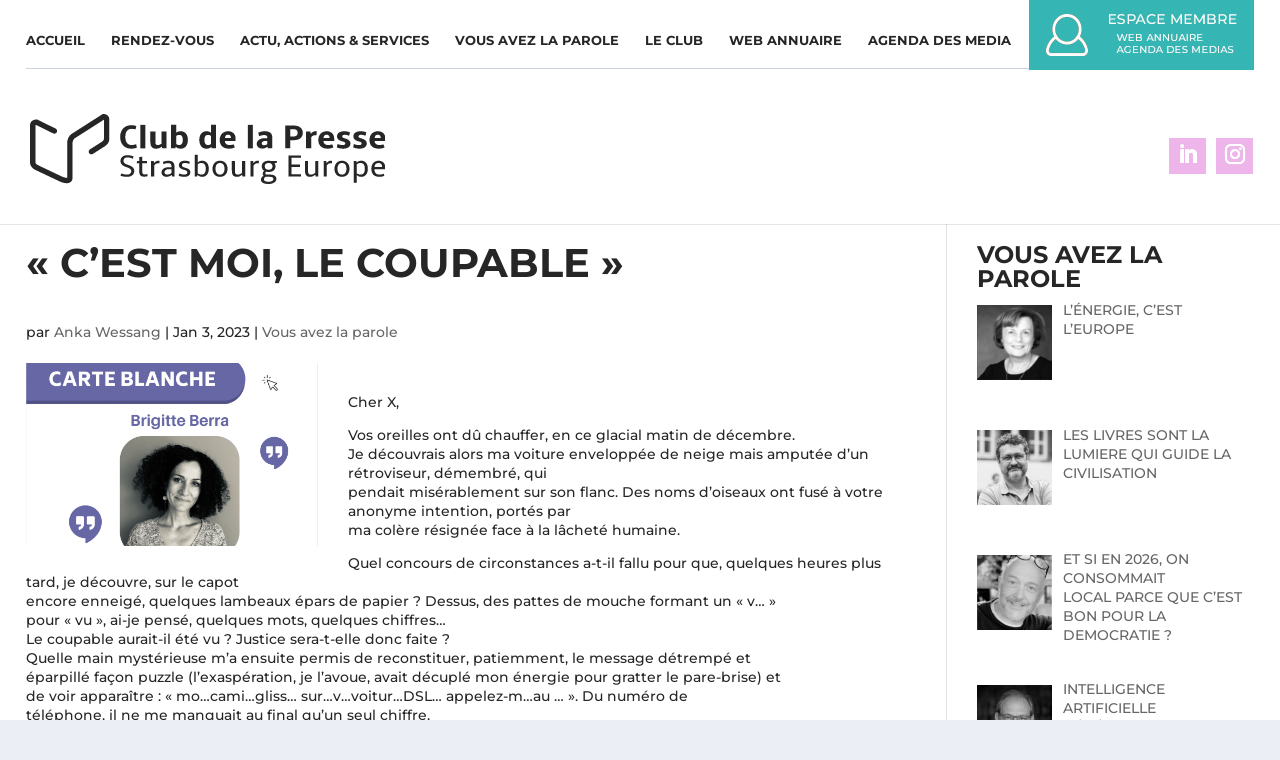

--- FILE ---
content_type: text/html; charset=UTF-8
request_url: https://www.club-presse-strasbourg.com/cest-moi-le-coupable/
body_size: 13395
content:
<!DOCTYPE html>
<html lang="fr-FR">
<head>
	<meta charset="UTF-8" />
<meta http-equiv="X-UA-Compatible" content="IE=edge">
	<link rel="pingback" href="https://www.club-presse-strasbourg.com/xmlrpc.php" />

	<script type="text/javascript">
		document.documentElement.className = 'js';
	</script>

	<title>« C&rsquo;EST MOI, LE COUPABLE » | CLUB DE LA PRESSE</title>
<link rel="preconnect" href="https://fonts.gstatic.com" crossorigin /><style id="et-builder-googlefonts-cached-inline">/* Original: https://fonts.googleapis.com/css?family=Montserrat:100,200,300,regular,500,600,700,800,900,100italic,200italic,300italic,italic,500italic,600italic,700italic,800italic,900italic&#038;subset=latin,latin-ext&#038;display=swap *//* User Agent: Mozilla/5.0 (Unknown; Linux x86_64) AppleWebKit/538.1 (KHTML, like Gecko) Safari/538.1 Daum/4.1 */@font-face {font-family: 'Montserrat';font-style: italic;font-weight: 100;font-display: swap;src: url(https://fonts.gstatic.com/s/montserrat/v31/JTUFjIg1_i6t8kCHKm459Wx7xQYXK0vOoz6jq6R8WXZ0ow.ttf) format('truetype');}@font-face {font-family: 'Montserrat';font-style: italic;font-weight: 200;font-display: swap;src: url(https://fonts.gstatic.com/s/montserrat/v31/JTUFjIg1_i6t8kCHKm459Wx7xQYXK0vOoz6jqyR9WXZ0ow.ttf) format('truetype');}@font-face {font-family: 'Montserrat';font-style: italic;font-weight: 300;font-display: swap;src: url(https://fonts.gstatic.com/s/montserrat/v31/JTUFjIg1_i6t8kCHKm459Wx7xQYXK0vOoz6jq_p9WXZ0ow.ttf) format('truetype');}@font-face {font-family: 'Montserrat';font-style: italic;font-weight: 400;font-display: swap;src: url(https://fonts.gstatic.com/s/montserrat/v31/JTUFjIg1_i6t8kCHKm459Wx7xQYXK0vOoz6jq6R9WXZ0ow.ttf) format('truetype');}@font-face {font-family: 'Montserrat';font-style: italic;font-weight: 500;font-display: swap;src: url(https://fonts.gstatic.com/s/montserrat/v31/JTUFjIg1_i6t8kCHKm459Wx7xQYXK0vOoz6jq5Z9WXZ0ow.ttf) format('truetype');}@font-face {font-family: 'Montserrat';font-style: italic;font-weight: 600;font-display: swap;src: url(https://fonts.gstatic.com/s/montserrat/v31/JTUFjIg1_i6t8kCHKm459Wx7xQYXK0vOoz6jq3p6WXZ0ow.ttf) format('truetype');}@font-face {font-family: 'Montserrat';font-style: italic;font-weight: 700;font-display: swap;src: url(https://fonts.gstatic.com/s/montserrat/v31/JTUFjIg1_i6t8kCHKm459Wx7xQYXK0vOoz6jq0N6WXZ0ow.ttf) format('truetype');}@font-face {font-family: 'Montserrat';font-style: italic;font-weight: 800;font-display: swap;src: url(https://fonts.gstatic.com/s/montserrat/v31/JTUFjIg1_i6t8kCHKm459Wx7xQYXK0vOoz6jqyR6WXZ0ow.ttf) format('truetype');}@font-face {font-family: 'Montserrat';font-style: italic;font-weight: 900;font-display: swap;src: url(https://fonts.gstatic.com/s/montserrat/v31/JTUFjIg1_i6t8kCHKm459Wx7xQYXK0vOoz6jqw16WXZ0ow.ttf) format('truetype');}@font-face {font-family: 'Montserrat';font-style: normal;font-weight: 100;font-display: swap;src: url(https://fonts.gstatic.com/s/montserrat/v31/JTUHjIg1_i6t8kCHKm4532VJOt5-QNFgpCtr6Xw3aX8.ttf) format('truetype');}@font-face {font-family: 'Montserrat';font-style: normal;font-weight: 200;font-display: swap;src: url(https://fonts.gstatic.com/s/montserrat/v31/JTUHjIg1_i6t8kCHKm4532VJOt5-QNFgpCvr6Hw3aX8.ttf) format('truetype');}@font-face {font-family: 'Montserrat';font-style: normal;font-weight: 300;font-display: swap;src: url(https://fonts.gstatic.com/s/montserrat/v31/JTUHjIg1_i6t8kCHKm4532VJOt5-QNFgpCs16Hw3aX8.ttf) format('truetype');}@font-face {font-family: 'Montserrat';font-style: normal;font-weight: 400;font-display: swap;src: url(https://fonts.gstatic.com/s/montserrat/v31/JTUHjIg1_i6t8kCHKm4532VJOt5-QNFgpCtr6Hw3aX8.ttf) format('truetype');}@font-face {font-family: 'Montserrat';font-style: normal;font-weight: 500;font-display: swap;src: url(https://fonts.gstatic.com/s/montserrat/v31/JTUHjIg1_i6t8kCHKm4532VJOt5-QNFgpCtZ6Hw3aX8.ttf) format('truetype');}@font-face {font-family: 'Montserrat';font-style: normal;font-weight: 600;font-display: swap;src: url(https://fonts.gstatic.com/s/montserrat/v31/JTUHjIg1_i6t8kCHKm4532VJOt5-QNFgpCu173w3aX8.ttf) format('truetype');}@font-face {font-family: 'Montserrat';font-style: normal;font-weight: 700;font-display: swap;src: url(https://fonts.gstatic.com/s/montserrat/v31/JTUHjIg1_i6t8kCHKm4532VJOt5-QNFgpCuM73w3aX8.ttf) format('truetype');}@font-face {font-family: 'Montserrat';font-style: normal;font-weight: 800;font-display: swap;src: url(https://fonts.gstatic.com/s/montserrat/v31/JTUHjIg1_i6t8kCHKm4532VJOt5-QNFgpCvr73w3aX8.ttf) format('truetype');}@font-face {font-family: 'Montserrat';font-style: normal;font-weight: 900;font-display: swap;src: url(https://fonts.gstatic.com/s/montserrat/v31/JTUHjIg1_i6t8kCHKm4532VJOt5-QNFgpCvC73w3aX8.ttf) format('truetype');}/* User Agent: Mozilla/5.0 (Windows NT 6.1; WOW64; rv:27.0) Gecko/20100101 Firefox/27.0 */@font-face {font-family: 'Montserrat';font-style: italic;font-weight: 100;font-display: swap;src: url(https://fonts.gstatic.com/l/font?kit=JTUFjIg1_i6t8kCHKm459Wx7xQYXK0vOoz6jq6R8WXZ0oA&skey=2d3c1187d5eede0f&v=v31) format('woff');}@font-face {font-family: 'Montserrat';font-style: italic;font-weight: 200;font-display: swap;src: url(https://fonts.gstatic.com/l/font?kit=JTUFjIg1_i6t8kCHKm459Wx7xQYXK0vOoz6jqyR9WXZ0oA&skey=2d3c1187d5eede0f&v=v31) format('woff');}@font-face {font-family: 'Montserrat';font-style: italic;font-weight: 300;font-display: swap;src: url(https://fonts.gstatic.com/l/font?kit=JTUFjIg1_i6t8kCHKm459Wx7xQYXK0vOoz6jq_p9WXZ0oA&skey=2d3c1187d5eede0f&v=v31) format('woff');}@font-face {font-family: 'Montserrat';font-style: italic;font-weight: 400;font-display: swap;src: url(https://fonts.gstatic.com/l/font?kit=JTUFjIg1_i6t8kCHKm459Wx7xQYXK0vOoz6jq6R9WXZ0oA&skey=2d3c1187d5eede0f&v=v31) format('woff');}@font-face {font-family: 'Montserrat';font-style: italic;font-weight: 500;font-display: swap;src: url(https://fonts.gstatic.com/l/font?kit=JTUFjIg1_i6t8kCHKm459Wx7xQYXK0vOoz6jq5Z9WXZ0oA&skey=2d3c1187d5eede0f&v=v31) format('woff');}@font-face {font-family: 'Montserrat';font-style: italic;font-weight: 600;font-display: swap;src: url(https://fonts.gstatic.com/l/font?kit=JTUFjIg1_i6t8kCHKm459Wx7xQYXK0vOoz6jq3p6WXZ0oA&skey=2d3c1187d5eede0f&v=v31) format('woff');}@font-face {font-family: 'Montserrat';font-style: italic;font-weight: 700;font-display: swap;src: url(https://fonts.gstatic.com/l/font?kit=JTUFjIg1_i6t8kCHKm459Wx7xQYXK0vOoz6jq0N6WXZ0oA&skey=2d3c1187d5eede0f&v=v31) format('woff');}@font-face {font-family: 'Montserrat';font-style: italic;font-weight: 800;font-display: swap;src: url(https://fonts.gstatic.com/l/font?kit=JTUFjIg1_i6t8kCHKm459Wx7xQYXK0vOoz6jqyR6WXZ0oA&skey=2d3c1187d5eede0f&v=v31) format('woff');}@font-face {font-family: 'Montserrat';font-style: italic;font-weight: 900;font-display: swap;src: url(https://fonts.gstatic.com/l/font?kit=JTUFjIg1_i6t8kCHKm459Wx7xQYXK0vOoz6jqw16WXZ0oA&skey=2d3c1187d5eede0f&v=v31) format('woff');}@font-face {font-family: 'Montserrat';font-style: normal;font-weight: 100;font-display: swap;src: url(https://fonts.gstatic.com/l/font?kit=JTUHjIg1_i6t8kCHKm4532VJOt5-QNFgpCtr6Xw3aXw&skey=7bc19f711c0de8f&v=v31) format('woff');}@font-face {font-family: 'Montserrat';font-style: normal;font-weight: 200;font-display: swap;src: url(https://fonts.gstatic.com/l/font?kit=JTUHjIg1_i6t8kCHKm4532VJOt5-QNFgpCvr6Hw3aXw&skey=7bc19f711c0de8f&v=v31) format('woff');}@font-face {font-family: 'Montserrat';font-style: normal;font-weight: 300;font-display: swap;src: url(https://fonts.gstatic.com/l/font?kit=JTUHjIg1_i6t8kCHKm4532VJOt5-QNFgpCs16Hw3aXw&skey=7bc19f711c0de8f&v=v31) format('woff');}@font-face {font-family: 'Montserrat';font-style: normal;font-weight: 400;font-display: swap;src: url(https://fonts.gstatic.com/l/font?kit=JTUHjIg1_i6t8kCHKm4532VJOt5-QNFgpCtr6Hw3aXw&skey=7bc19f711c0de8f&v=v31) format('woff');}@font-face {font-family: 'Montserrat';font-style: normal;font-weight: 500;font-display: swap;src: url(https://fonts.gstatic.com/l/font?kit=JTUHjIg1_i6t8kCHKm4532VJOt5-QNFgpCtZ6Hw3aXw&skey=7bc19f711c0de8f&v=v31) format('woff');}@font-face {font-family: 'Montserrat';font-style: normal;font-weight: 600;font-display: swap;src: url(https://fonts.gstatic.com/l/font?kit=JTUHjIg1_i6t8kCHKm4532VJOt5-QNFgpCu173w3aXw&skey=7bc19f711c0de8f&v=v31) format('woff');}@font-face {font-family: 'Montserrat';font-style: normal;font-weight: 700;font-display: swap;src: url(https://fonts.gstatic.com/l/font?kit=JTUHjIg1_i6t8kCHKm4532VJOt5-QNFgpCuM73w3aXw&skey=7bc19f711c0de8f&v=v31) format('woff');}@font-face {font-family: 'Montserrat';font-style: normal;font-weight: 800;font-display: swap;src: url(https://fonts.gstatic.com/l/font?kit=JTUHjIg1_i6t8kCHKm4532VJOt5-QNFgpCvr73w3aXw&skey=7bc19f711c0de8f&v=v31) format('woff');}@font-face {font-family: 'Montserrat';font-style: normal;font-weight: 900;font-display: swap;src: url(https://fonts.gstatic.com/l/font?kit=JTUHjIg1_i6t8kCHKm4532VJOt5-QNFgpCvC73w3aXw&skey=7bc19f711c0de8f&v=v31) format('woff');}/* User Agent: Mozilla/5.0 (Windows NT 6.3; rv:39.0) Gecko/20100101 Firefox/39.0 */@font-face {font-family: 'Montserrat';font-style: italic;font-weight: 100;font-display: swap;src: url(https://fonts.gstatic.com/s/montserrat/v31/JTUFjIg1_i6t8kCHKm459Wx7xQYXK0vOoz6jq6R8WXZ0pg.woff2) format('woff2');}@font-face {font-family: 'Montserrat';font-style: italic;font-weight: 200;font-display: swap;src: url(https://fonts.gstatic.com/s/montserrat/v31/JTUFjIg1_i6t8kCHKm459Wx7xQYXK0vOoz6jqyR9WXZ0pg.woff2) format('woff2');}@font-face {font-family: 'Montserrat';font-style: italic;font-weight: 300;font-display: swap;src: url(https://fonts.gstatic.com/s/montserrat/v31/JTUFjIg1_i6t8kCHKm459Wx7xQYXK0vOoz6jq_p9WXZ0pg.woff2) format('woff2');}@font-face {font-family: 'Montserrat';font-style: italic;font-weight: 400;font-display: swap;src: url(https://fonts.gstatic.com/s/montserrat/v31/JTUFjIg1_i6t8kCHKm459Wx7xQYXK0vOoz6jq6R9WXZ0pg.woff2) format('woff2');}@font-face {font-family: 'Montserrat';font-style: italic;font-weight: 500;font-display: swap;src: url(https://fonts.gstatic.com/s/montserrat/v31/JTUFjIg1_i6t8kCHKm459Wx7xQYXK0vOoz6jq5Z9WXZ0pg.woff2) format('woff2');}@font-face {font-family: 'Montserrat';font-style: italic;font-weight: 600;font-display: swap;src: url(https://fonts.gstatic.com/s/montserrat/v31/JTUFjIg1_i6t8kCHKm459Wx7xQYXK0vOoz6jq3p6WXZ0pg.woff2) format('woff2');}@font-face {font-family: 'Montserrat';font-style: italic;font-weight: 700;font-display: swap;src: url(https://fonts.gstatic.com/s/montserrat/v31/JTUFjIg1_i6t8kCHKm459Wx7xQYXK0vOoz6jq0N6WXZ0pg.woff2) format('woff2');}@font-face {font-family: 'Montserrat';font-style: italic;font-weight: 800;font-display: swap;src: url(https://fonts.gstatic.com/s/montserrat/v31/JTUFjIg1_i6t8kCHKm459Wx7xQYXK0vOoz6jqyR6WXZ0pg.woff2) format('woff2');}@font-face {font-family: 'Montserrat';font-style: italic;font-weight: 900;font-display: swap;src: url(https://fonts.gstatic.com/s/montserrat/v31/JTUFjIg1_i6t8kCHKm459Wx7xQYXK0vOoz6jqw16WXZ0pg.woff2) format('woff2');}@font-face {font-family: 'Montserrat';font-style: normal;font-weight: 100;font-display: swap;src: url(https://fonts.gstatic.com/s/montserrat/v31/JTUHjIg1_i6t8kCHKm4532VJOt5-QNFgpCtr6Xw3aXo.woff2) format('woff2');}@font-face {font-family: 'Montserrat';font-style: normal;font-weight: 200;font-display: swap;src: url(https://fonts.gstatic.com/s/montserrat/v31/JTUHjIg1_i6t8kCHKm4532VJOt5-QNFgpCvr6Hw3aXo.woff2) format('woff2');}@font-face {font-family: 'Montserrat';font-style: normal;font-weight: 300;font-display: swap;src: url(https://fonts.gstatic.com/s/montserrat/v31/JTUHjIg1_i6t8kCHKm4532VJOt5-QNFgpCs16Hw3aXo.woff2) format('woff2');}@font-face {font-family: 'Montserrat';font-style: normal;font-weight: 400;font-display: swap;src: url(https://fonts.gstatic.com/s/montserrat/v31/JTUHjIg1_i6t8kCHKm4532VJOt5-QNFgpCtr6Hw3aXo.woff2) format('woff2');}@font-face {font-family: 'Montserrat';font-style: normal;font-weight: 500;font-display: swap;src: url(https://fonts.gstatic.com/s/montserrat/v31/JTUHjIg1_i6t8kCHKm4532VJOt5-QNFgpCtZ6Hw3aXo.woff2) format('woff2');}@font-face {font-family: 'Montserrat';font-style: normal;font-weight: 600;font-display: swap;src: url(https://fonts.gstatic.com/s/montserrat/v31/JTUHjIg1_i6t8kCHKm4532VJOt5-QNFgpCu173w3aXo.woff2) format('woff2');}@font-face {font-family: 'Montserrat';font-style: normal;font-weight: 700;font-display: swap;src: url(https://fonts.gstatic.com/s/montserrat/v31/JTUHjIg1_i6t8kCHKm4532VJOt5-QNFgpCuM73w3aXo.woff2) format('woff2');}@font-face {font-family: 'Montserrat';font-style: normal;font-weight: 800;font-display: swap;src: url(https://fonts.gstatic.com/s/montserrat/v31/JTUHjIg1_i6t8kCHKm4532VJOt5-QNFgpCvr73w3aXo.woff2) format('woff2');}@font-face {font-family: 'Montserrat';font-style: normal;font-weight: 900;font-display: swap;src: url(https://fonts.gstatic.com/s/montserrat/v31/JTUHjIg1_i6t8kCHKm4532VJOt5-QNFgpCvC73w3aXo.woff2) format('woff2');}</style><meta name='robots' content='max-image-preview:large' />
<script type="text/javascript">
			let jqueryParams=[],jQuery=function(r){return jqueryParams=[...jqueryParams,r],jQuery},$=function(r){return jqueryParams=[...jqueryParams,r],$};window.jQuery=jQuery,window.$=jQuery;let customHeadScripts=!1;jQuery.fn=jQuery.prototype={},$.fn=jQuery.prototype={},jQuery.noConflict=function(r){if(window.jQuery)return jQuery=window.jQuery,$=window.jQuery,customHeadScripts=!0,jQuery.noConflict},jQuery.ready=function(r){jqueryParams=[...jqueryParams,r]},$.ready=function(r){jqueryParams=[...jqueryParams,r]},jQuery.load=function(r){jqueryParams=[...jqueryParams,r]},$.load=function(r){jqueryParams=[...jqueryParams,r]},jQuery.fn.ready=function(r){jqueryParams=[...jqueryParams,r]},$.fn.ready=function(r){jqueryParams=[...jqueryParams,r]};</script><link rel='dns-prefetch' href='//fonts.googleapis.com' />
<link rel="alternate" type="application/rss+xml" title="CLUB DE LA PRESSE &raquo; Flux" href="https://www.club-presse-strasbourg.com/feed/" />
<link rel="alternate" type="application/rss+xml" title="CLUB DE LA PRESSE &raquo; Flux des commentaires" href="https://www.club-presse-strasbourg.com/comments/feed/" />
<meta content="Divi Community Child Theme v.1.1" name="generator"/><link rel='stylesheet' id='contact-form-7-css' href='https://www.club-presse-strasbourg.com/wp-content/plugins/contact-form-7/includes/css/styles.css?ver=5.7.7' type='text/css' media='all' />
<link rel='stylesheet' id='ihc_font_style-css' href='https://www.club-presse-strasbourg.com/wp-content/plugins/indeed-membership-pro/assets/css/font-awesome.css?ver=6.2.8' type='text/css' media='all' />
<link rel='stylesheet' id='ihc_front_end_style-css' href='https://www.club-presse-strasbourg.com/wp-content/plugins/indeed-membership-pro/assets/css/style.css?ver=6.2.8' type='text/css' media='all' />
<link rel='stylesheet' id='ihc_templates_style-css' href='https://www.club-presse-strasbourg.com/wp-content/plugins/indeed-membership-pro/assets/css/templates.css?ver=6.2.8' type='text/css' media='all' />
<link rel='stylesheet' id='ihc_select2_style-css' href='https://www.club-presse-strasbourg.com/wp-content/plugins/indeed-membership-pro/assets/css/select2.min.css?ver=6.2.8' type='text/css' media='all' />
<link rel='stylesheet' id='ihc_iziModal-css' href='https://www.club-presse-strasbourg.com/wp-content/plugins/indeed-membership-pro/assets/css/iziModal.min.css?ver=6.2.8' type='text/css' media='all' />
<link rel='stylesheet' id='evcal_google_fonts-css' href='//fonts.googleapis.com/css?family=Oswald%3A400%2C300%7COpen+Sans%3A700%2C400%2C400i%7CRoboto%3A700%2C400&#038;ver=6.2.8' type='text/css' media='screen' />
<link rel='stylesheet' id='evcal_cal_default-css' href='//www.club-presse-strasbourg.com/wp-content/plugins/eventON/assets/css/eventon_styles.css?ver=2.6.12' type='text/css' media='all' />
<link rel='stylesheet' id='evo_font_icons-css' href='//www.club-presse-strasbourg.com/wp-content/plugins/eventON/assets/fonts/font-awesome.css?ver=2.6.12' type='text/css' media='all' />
<link rel='stylesheet' id='eventon_dynamic_styles-css' href='//www.club-presse-strasbourg.com/wp-content/plugins/eventON/assets/css/eventon_dynamic_styles.css?ver=6.2.8' type='text/css' media='all' />
<link rel='stylesheet' id='recent-posts-widget-with-thumbnails-public-style-css' href='https://www.club-presse-strasbourg.com/wp-content/plugins/recent-posts-widget-with-thumbnails/public.css?ver=7.1.1' type='text/css' media='all' />
<link rel='stylesheet' id='evo_el_styles-css' href='//www.club-presse-strasbourg.com/wp-content/plugins/eventon-event-lists/assets/el_styles.css?ver=6.2.8' type='text/css' media='all' />
<link rel='stylesheet' id='evo_fc_styles-css' href='https://www.club-presse-strasbourg.com/wp-content/plugins/eventon-full-cal/assets/fc_styles.css?ver=1.1.6' type='text/css' media='all' />
<link rel='stylesheet' id='et-shortcodes-css-css' href='https://www.club-presse-strasbourg.com/wp-content/themes/Divi/epanel/shortcodes/css/shortcodes-legacy.css?ver=4.27.4' type='text/css' media='all' />
<link rel='stylesheet' id='et-shortcodes-responsive-css-css' href='https://www.club-presse-strasbourg.com/wp-content/themes/Divi/epanel/shortcodes/css/shortcodes_responsive.css?ver=4.27.4' type='text/css' media='all' />
<link rel='stylesheet' id='popup-maker-site-css' href='https://www.club-presse-strasbourg.com/wp-content/plugins/popup-maker/assets/css/pum-site.min.css?ver=1.20.6' type='text/css' media='all' />
<style id='popup-maker-site-inline-css' type='text/css'>
/* Popup Google Fonts */
@import url('//fonts.googleapis.com/css?family=Montserrat|Acme');

/* Popup Theme 32895: Contenu uniquement. Pour l’utilisation avec les constructeurs de page ou l’éditeur de bloc. */
.pum-theme-32895, .pum-theme-content-only { background-color: rgba( 0, 0, 0, 0.70 ) } 
.pum-theme-32895 .pum-container, .pum-theme-content-only .pum-container { padding: 0px; border-radius: 0px; border: 1px none #000000; box-shadow: 0px 0px 0px 0px rgba( 2, 2, 2, 0.00 ) } 
.pum-theme-32895 .pum-title, .pum-theme-content-only .pum-title { color: #000000; text-align: left; text-shadow: 0px 0px 0px rgba( 2, 2, 2, 0.23 ); font-family: inherit; font-weight: 400; font-size: 32px; line-height: 36px } 
.pum-theme-32895 .pum-content, .pum-theme-content-only .pum-content { color: #8c8c8c; font-family: inherit; font-weight: 400 } 
.pum-theme-32895 .pum-content + .pum-close, .pum-theme-content-only .pum-content + .pum-close { position: absolute; height: 18px; width: 18px; left: auto; right: 7px; bottom: auto; top: 7px; padding: 0px; color: #000000; font-family: inherit; font-weight: 700; font-size: 20px; line-height: 20px; border: 1px none #ffffff; border-radius: 15px; box-shadow: 0px 0px 0px 0px rgba( 2, 2, 2, 0.00 ); text-shadow: 0px 0px 0px rgba( 0, 0, 0, 0.00 ); background-color: rgba( 255, 255, 255, 0.00 ) } 

/* Popup Theme 30633: Floating Bar - Soft Blue */
.pum-theme-30633, .pum-theme-floating-bar { background-color: rgba( 255, 255, 255, 0.00 ) } 
.pum-theme-30633 .pum-container, .pum-theme-floating-bar .pum-container { padding: 8px; border-radius: 0px; border: 1px none #000000; box-shadow: 1px 1px 3px 0px rgba( 2, 2, 2, 0.23 ); background-color: rgba( 238, 246, 252, 1.00 ) } 
.pum-theme-30633 .pum-title, .pum-theme-floating-bar .pum-title { color: #505050; text-align: left; text-shadow: 0px 0px 0px rgba( 2, 2, 2, 0.23 ); font-family: inherit; font-weight: 400; font-size: 32px; line-height: 36px } 
.pum-theme-30633 .pum-content, .pum-theme-floating-bar .pum-content { color: #505050; font-family: inherit; font-weight: 400 } 
.pum-theme-30633 .pum-content + .pum-close, .pum-theme-floating-bar .pum-content + .pum-close { position: absolute; height: 18px; width: 18px; left: auto; right: 5px; bottom: auto; top: 50%; padding: 0px; color: #505050; font-family: Sans-Serif; font-weight: 700; font-size: 15px; line-height: 18px; border: 1px solid #505050; border-radius: 15px; box-shadow: 0px 0px 0px 0px rgba( 2, 2, 2, 0.00 ); text-shadow: 0px 0px 0px rgba( 0, 0, 0, 0.00 ); background-color: rgba( 255, 255, 255, 0.00 ); transform: translate(0, -50%) } 

/* Popup Theme 25808: Default Theme */
.pum-theme-25808, .pum-theme-default-theme { background-color: rgba( 0, 0, 0, 0.60 ) } 
.pum-theme-25808 .pum-container, .pum-theme-default-theme .pum-container { padding: 18px; border-radius: 0px; border: 1px none #000000; box-shadow: 0px 0px 0px 0px rgba( 2, 2, 2, 0.00 ); background-color: rgba( 255, 255, 255, 1.00 ) } 
.pum-theme-25808 .pum-title, .pum-theme-default-theme .pum-title { color: #000000; text-align: left; text-shadow: 0px 0px 0px rgba( 2, 2, 2, 0.00 ); font-family: inherit; font-size: 15px; line-height: 36px } 
.pum-theme-25808 .pum-content, .pum-theme-default-theme .pum-content { color: #000000; font-family: inherit } 
.pum-theme-25808 .pum-content + .pum-close, .pum-theme-default-theme .pum-content + .pum-close { position: absolute; height: auto; width: auto; left: auto; right: 0px; bottom: auto; top: 0px; padding: 8px; color: #ffffff; font-family: inherit; font-size: 12px; line-height: 14px; border: 1px none #ffffff; border-radius: 0px; box-shadow: 0px 0px 0px 0px rgba( 2, 2, 2, 0.23 ); text-shadow: 0px 0px 0px rgba( 0, 0, 0, 0.00 ); background-color: rgba( 46, 163, 242, 1.00 ) } 

/* Popup Theme 25809: Light Box */
.pum-theme-25809, .pum-theme-lightbox { background-color: rgba( 0, 0, 0, 0.60 ) } 
.pum-theme-25809 .pum-container, .pum-theme-lightbox .pum-container { padding: 18px; border-radius: 3px; border: 8px solid #000000; box-shadow: 0px 0px 30px 0px rgba( 2, 2, 2, 1.00 ); background-color: rgba( 255, 255, 255, 1.00 ) } 
.pum-theme-25809 .pum-title, .pum-theme-lightbox .pum-title { color: #000000; text-align: left; text-shadow: 0px 0px 0px rgba( 2, 2, 2, 0.23 ); font-family: inherit; font-size: 32px; line-height: 36px } 
.pum-theme-25809 .pum-content, .pum-theme-lightbox .pum-content { color: #000000; font-family: inherit } 
.pum-theme-25809 .pum-content + .pum-close, .pum-theme-lightbox .pum-content + .pum-close { position: absolute; height: 30px; width: 30px; left: auto; right: -24px; bottom: auto; top: -24px; padding: 0px; color: #ffffff; font-family: inherit; font-size: 24px; line-height: 26px; border: 2px solid #ffffff; border-radius: 30px; box-shadow: 0px 0px 15px 1px rgba( 2, 2, 2, 0.75 ); text-shadow: 0px 0px 0px rgba( 0, 0, 0, 0.23 ); background-color: rgba( 0, 0, 0, 1.00 ) } 

/* Popup Theme 25810: Enterprise Blue */
.pum-theme-25810, .pum-theme-enterprise-blue { background-color: rgba( 0, 0, 0, 0.70 ) } 
.pum-theme-25810 .pum-container, .pum-theme-enterprise-blue .pum-container { padding: 28px; border-radius: 5px; border: 1px none #000000; box-shadow: 0px 10px 25px 4px rgba( 2, 2, 2, 0.50 ); background-color: rgba( 255, 255, 255, 1.00 ) } 
.pum-theme-25810 .pum-title, .pum-theme-enterprise-blue .pum-title { color: #315b7c; text-align: left; text-shadow: 0px 0px 0px rgba( 2, 2, 2, 0.23 ); font-family: inherit; font-size: 34px; line-height: 36px } 
.pum-theme-25810 .pum-content, .pum-theme-enterprise-blue .pum-content { color: #2d2d2d; font-family: inherit } 
.pum-theme-25810 .pum-content + .pum-close, .pum-theme-enterprise-blue .pum-content + .pum-close { position: absolute; height: 28px; width: 28px; left: auto; right: 8px; bottom: auto; top: 8px; padding: 4px; color: #ffffff; font-family: inherit; font-size: 20px; line-height: 20px; border: 1px none #ffffff; border-radius: 42px; box-shadow: 0px 0px 0px 0px rgba( 2, 2, 2, 0.23 ); text-shadow: 0px 0px 0px rgba( 0, 0, 0, 0.23 ); background-color: rgba( 49, 91, 124, 1.00 ) } 

/* Popup Theme 25811: Hello Box */
.pum-theme-25811, .pum-theme-hello-box { background-color: rgba( 0, 0, 0, 0.75 ) } 
.pum-theme-25811 .pum-container, .pum-theme-hello-box .pum-container { padding: 30px; border-radius: 80px; border: 14px solid #81d742; box-shadow: 0px 0px 0px 0px rgba( 2, 2, 2, 0.00 ); background-color: rgba( 255, 255, 255, 1.00 ) } 
.pum-theme-25811 .pum-title, .pum-theme-hello-box .pum-title { color: #2d2d2d; text-align: left; text-shadow: 0px 0px 0px rgba( 2, 2, 2, 0.23 ); font-family: Montserrat; font-size: 32px; line-height: 36px } 
.pum-theme-25811 .pum-content, .pum-theme-hello-box .pum-content { color: #2d2d2d; font-family: inherit } 
.pum-theme-25811 .pum-content + .pum-close, .pum-theme-hello-box .pum-content + .pum-close { position: absolute; height: auto; width: auto; left: auto; right: -30px; bottom: auto; top: -30px; padding: 0px; color: #2d2d2d; font-family: inherit; font-size: 32px; line-height: 28px; border: 1px none #ffffff; border-radius: 28px; box-shadow: 0px 0px 0px 0px rgba( 2, 2, 2, 0.23 ); text-shadow: 0px 0px 0px rgba( 0, 0, 0, 0.23 ); background-color: rgba( 255, 255, 255, 1.00 ) } 

/* Popup Theme 25812: Cutting Edge */
.pum-theme-25812, .pum-theme-cutting-edge { background-color: rgba( 0, 0, 0, 0.50 ) } 
.pum-theme-25812 .pum-container, .pum-theme-cutting-edge .pum-container { padding: 18px; border-radius: 0px; border: 1px none #000000; box-shadow: 0px 10px 25px 0px rgba( 2, 2, 2, 0.50 ); background-color: rgba( 30, 115, 190, 1.00 ) } 
.pum-theme-25812 .pum-title, .pum-theme-cutting-edge .pum-title { color: #ffffff; text-align: left; text-shadow: 0px 0px 0px rgba( 2, 2, 2, 0.23 ); font-family: Sans-Serif; font-size: 26px; line-height: 28px } 
.pum-theme-25812 .pum-content, .pum-theme-cutting-edge .pum-content { color: #ffffff; font-family: inherit } 
.pum-theme-25812 .pum-content + .pum-close, .pum-theme-cutting-edge .pum-content + .pum-close { position: absolute; height: 24px; width: 24px; left: auto; right: 0px; bottom: auto; top: 0px; padding: 0px; color: #1e73be; font-family: inherit; font-size: 32px; line-height: 24px; border: 1px none #ffffff; border-radius: 0px; box-shadow: -1px 1px 1px 0px rgba( 2, 2, 2, 0.10 ); text-shadow: -1px 1px 1px rgba( 0, 0, 0, 0.10 ); background-color: rgba( 238, 238, 34, 1.00 ) } 

/* Popup Theme 25813: Framed Border */
.pum-theme-25813, .pum-theme-framed-border { background-color: rgba( 255, 255, 255, 0.50 ) } 
.pum-theme-25813 .pum-container, .pum-theme-framed-border .pum-container { padding: 18px; border-radius: 0px; border: 20px outset #dd3333; box-shadow: 1px 1px 3px 0px rgba( 2, 2, 2, 0.97 ) inset; background-color: rgba( 255, 251, 239, 1.00 ) } 
.pum-theme-25813 .pum-title, .pum-theme-framed-border .pum-title { color: #000000; text-align: left; text-shadow: 0px 0px 0px rgba( 2, 2, 2, 0.23 ); font-family: inherit; font-size: 32px; line-height: 36px } 
.pum-theme-25813 .pum-content, .pum-theme-framed-border .pum-content { color: #2d2d2d; font-family: inherit } 
.pum-theme-25813 .pum-content + .pum-close, .pum-theme-framed-border .pum-content + .pum-close { position: absolute; height: 20px; width: 20px; left: auto; right: -20px; bottom: auto; top: -20px; padding: 0px; color: #ffffff; font-family: Acme; font-size: 20px; line-height: 20px; border: 1px none #ffffff; border-radius: 0px; box-shadow: 0px 0px 0px 0px rgba( 2, 2, 2, 0.23 ); text-shadow: 0px 0px 0px rgba( 0, 0, 0, 0.23 ); background-color: rgba( 0, 0, 0, 0.55 ) } 

#pum-25822 {z-index: 1999999999}
#pum-25814 {z-index: 1999999999}

</style>
<link rel='stylesheet' id='divi-style-parent-css' href='https://www.club-presse-strasbourg.com/wp-content/themes/Divi/style-static.min.css?ver=4.27.4' type='text/css' media='all' />
<link rel='stylesheet' id='divi-style-pum-css' href='https://www.club-presse-strasbourg.com/wp-content/themes/club-de-la-presse-strasbourg-europe/style.css?ver=4.27.4' type='text/css' media='all' />
<script type='text/javascript' src='https://www.club-presse-strasbourg.com/wp-includes/js/jquery/jquery.min.js?ver=3.6.4' id='jquery-core-js'></script>
<script type='text/javascript' src='https://www.club-presse-strasbourg.com/wp-includes/js/jquery/jquery-migrate.min.js?ver=3.4.0' id='jquery-migrate-js'></script>
<script type='text/javascript' id='jquery-js-after'>
jqueryParams.length&&$.each(jqueryParams,function(e,r){if("function"==typeof r){var n=String(r);n.replace("$","jQuery");var a=new Function("return "+n)();$(document).ready(a)}});
</script>
<script type='text/javascript' src='https://www.club-presse-strasbourg.com/wp-content/plugins/indeed-membership-pro/assets/js/select2.min.js' id='ihc-select2-js'></script>
<script type='text/javascript' src='https://www.club-presse-strasbourg.com/wp-content/plugins/indeed-membership-pro/assets/js/jquery-ui.min.js' id='ihc-jquery-ui-js'></script>
<script type='text/javascript' src='https://www.club-presse-strasbourg.com/wp-content/plugins/indeed-membership-pro/assets/js/jquery.form.js' id='ihc-jquery_form_module-js'></script>
<script type='text/javascript' src='https://www.club-presse-strasbourg.com/wp-content/plugins/indeed-membership-pro/assets/js/jquery.uploadfile.min.js' id='ihc-jquery_upload_file-js'></script>
<script type='text/javascript' id='ihc-front_end_js-js-extra'>
/* <![CDATA[ */
var ihc_site_url = "https:\/\/www.club-presse-strasbourg.com";
var ihc_translated_labels = "{\"delete_level\":\"Are you sure you want to delete this level?\",\"cancel_level\":\"Are you sure you want to cancel this level?\"}";
/* ]]> */
</script>
<script type='text/javascript' src='https://www.club-presse-strasbourg.com/wp-content/plugins/indeed-membership-pro/assets/js/functions.js' id='ihc-front_end_js-js'></script>
<script type='text/javascript' src='https://www.club-presse-strasbourg.com/wp-content/plugins/indeed-membership-pro/assets/js/printThis.js' id='ihc-print-this-js'></script>
<script type='text/javascript' src='https://www.club-presse-strasbourg.com/wp-content/plugins/indeed-membership-pro/assets/js/iziModal.min.js' id='ihc_iziModal_js-js'></script>
<script type='text/javascript' id='et-shortcodes-js-js-extra'>
/* <![CDATA[ */
var et_shortcodes_strings = {"previous":"Pr\u00e9c\u00e9dent","next":"Suivant"};
var et_shortcodes_strings = {"previous":"Pr\u00e9c\u00e9dent","next":"Suivant"};
/* ]]> */
</script>
<script type='text/javascript' src='https://www.club-presse-strasbourg.com/wp-content/themes/Divi/epanel/shortcodes/js/et_shortcodes_frontend.js?ver=4.27.4' id='et-shortcodes-js-js'></script>
<link rel="https://api.w.org/" href="https://www.club-presse-strasbourg.com/wp-json/" /><link rel="alternate" type="application/json" href="https://www.club-presse-strasbourg.com/wp-json/wp/v2/posts/35823" /><link rel="EditURI" type="application/rsd+xml" title="RSD" href="https://www.club-presse-strasbourg.com/xmlrpc.php?rsd" />
<link rel="wlwmanifest" type="application/wlwmanifest+xml" href="https://www.club-presse-strasbourg.com/wp-includes/wlwmanifest.xml" />
<link rel="canonical" href="https://www.club-presse-strasbourg.com/cest-moi-le-coupable/" />
<link rel='shortlink' href='https://www.club-presse-strasbourg.com/?p=35823' />
<link rel="alternate" type="application/json+oembed" href="https://www.club-presse-strasbourg.com/wp-json/oembed/1.0/embed?url=https%3A%2F%2Fwww.club-presse-strasbourg.com%2Fcest-moi-le-coupable%2F" />
<link rel="alternate" type="text/xml+oembed" href="https://www.club-presse-strasbourg.com/wp-json/oembed/1.0/embed?url=https%3A%2F%2Fwww.club-presse-strasbourg.com%2Fcest-moi-le-coupable%2F&#038;format=xml" />
<meta name="viewport" content="width=device-width, initial-scale=1.0, maximum-scale=1.0, user-scalable=0" />

<!-- EventON Version -->
<meta name="generator" content="EventON 2.6.12" />

<style type="text/css" id="custom-background-css">
body.custom-background { background-color: #ebeef5; }
</style>
	<div id="fb-root"></div>
<script>(function(d, s, id) {
  var js, fjs = d.getElementsByTagName(s)[0];
  if (d.getElementById(id)) return;
  js = d.createElement(s); js.id = id;
  js.src = 'https://connect.facebook.net/fr_FR/sdk.js#xfbml=1&version=v3.2&appId=265224916970122&autoLogAppEvents=1';
  fjs.parentNode.insertBefore(js, fjs);
}(document, 'script', 'facebook-jssdk'));</script>

<!-- Global site tag (gtag.js) - Google Analytics -->
<script async src="https://www.googletagmanager.com/gtag/js?id=UA-44909283-1"></script>
<script>
  window.dataLayer = window.dataLayer || [];
  function gtag(){dataLayer.push(arguments);}
  gtag('js', new Date());

  gtag('config', 'UA-44909283-1');
</script>
<link rel="stylesheet" id="et-divi-customizer-global-cached-inline-styles" href="https://www.club-presse-strasbourg.com/wp-content/et-cache/global/et-divi-customizer-global.min.css?ver=1768051889" /><link rel="stylesheet" id="et-core-unified-deferred-35823-cached-inline-styles" href="https://www.club-presse-strasbourg.com/wp-content/et-cache/35823/et-core-unified-deferred-35823.min.css?ver=1768086246" /></head>
<body data-rsssl=1 class="post-template-default single single-post postid-35823 single-format-standard custom-background et_pb_button_helper_class et_fixed_nav et_show_nav et_pb_show_title et_secondary_nav_enabled et_primary_nav_dropdown_animation_fade et_secondary_nav_dropdown_animation_fade et_header_style_centered et_pb_svg_logo et_pb_footer_columns5 et_cover_background et_pb_gutter osx et_pb_gutters1 et_smooth_scroll et_right_sidebar et_divi_theme et-db">
	<div id="page-container">

					<div id="top-header">
			<div class="container clearfix">

			
				<div id="et-secondary-menu">
				<ul class="et-social-icons">
<li class="et-social-icon et-social-linkedin">
<a target="_blank" href="https://www.linkedin.com/in/club-de-la-presse-strasbourg-europe-94b226254/">
<span>Linkedin</span>
</a>
</li>
	
<li class="et-social-icon et-social-instagram">
<a target="_blank" href="https://www.instagram.com/">
<span>Instagram</span>
</a>
</li>
<li class="et-social-icon et-social-youtube">
<a target="_blank" href="https://www.youtube.com/channel/UCM_ZR-67aNTt5azr8zrLlGQ/videos">
<span>YouTube</span>
</a>
</li>


</ul>				</div> <!-- #et-secondary-menu -->

			</div> <!-- .container -->
		</div> <!-- #top-header -->
		
	
			<header id="main-header" data-height-onload="100">
			<div class="container clearfix et_menu_container">
							
							<div id="et-top-navigation" data-height="100" data-fixed-height="49">
											<nav id="top-menu-nav">
						<ul id="top-menu" class="nav"><li id="menu-item-24954" class="menu-item menu-item-type-post_type menu-item-object-page menu-item-home menu-item-24954"><a href="https://www.club-presse-strasbourg.com/">Accueil</a></li>
<li id="menu-item-13956" class="menu-item menu-item-type-post_type menu-item-object-page menu-item-13956"><a href="https://www.club-presse-strasbourg.com/rendez-vous-du-club/">Rendez-vous</a></li>
<li id="menu-item-25201" class="menu-item menu-item-type-post_type menu-item-object-page menu-item-25201"><a href="https://www.club-presse-strasbourg.com/actions-service-du-club/">Actu, Actions &#038; Services</a></li>
<li id="menu-item-13953" class="menu-item menu-item-type-post_type menu-item-object-page menu-item-13953"><a href="https://www.club-presse-strasbourg.com/vous-avez-la-parole/">Vous avez la parole</a></li>
<li id="menu-item-13955" class="menu-item menu-item-type-post_type menu-item-object-page menu-item-13955"><a href="https://www.club-presse-strasbourg.com/qui-sommes-nous/">Le Club</a></li>
<li id="menu-item-40477" class="menu-item menu-item-type-post_type menu-item-object-page menu-item-40477"><a href="https://www.club-presse-strasbourg.com/web-annuaire/">WEB ANNUAIRE</a></li>
<li id="menu-item-13950" class="menu-item menu-item-type-post_type menu-item-object-page menu-item-13950"><a href="https://www.club-presse-strasbourg.com/agenda-pro/">Agenda des media</a></li>
<li id="menu-item-24941" class="membres menu-item menu-item-type-custom menu-item-object-custom menu-item-24941"><a href="https://www.club-presse-strasbourg.com/login/"><img src="https://www.club-presse-strasbourg.com/wp-content/uploads/2025/02/membres2023.jpg" alt="CLUB DE LA PRESSE"></a></li>
<li id="menu-item-24993" class="membres2 menu-item menu-item-type-custom menu-item-object-custom menu-item-24993"><a href="https://www.club-presse-strasbourg.com/login/"><img src="https://www.club-presse-strasbourg.com/wp-content/uploads/2025/02/membres2023.jpg" alt="CLUB DE LA PRESSE"></a></li>
</ul>						</nav>
					
					
					
										<div id="et_top_search">
						<span id="et_search_icon"></span>
					</div>
					
					<div id="et_mobile_nav_menu">
				<div class="mobile_nav closed">
					<span class="select_page">Sélectionner une page</span>
					<span class="mobile_menu_bar mobile_menu_bar_toggle"></span>
				</div>
			</div>				</div> <!-- #et-top-navigation -->
                <div class="logo_container">
					<span class="logo_helper"></span>
					<a href="https://www.club-presse-strasbourg.com/">
						<img src="https://www.club-presse-strasbourg.com/images/club-presse-strasbourg.svg" alt="CLUB DE LA PRESSE" id="logo" data-height-percentage="70" />
					</a>
                    				</div>
                
                <div id="et-secondary-menu">
				<ul class="et-social-icons">
<li class="et-social-icon et-social-linkedin">
<a target="_blank" href="https://www.linkedin.com/in/club-de-la-presse-strasbourg-europe-94b226254/">
<span>Linkedin</span>
</a>
</li>
	
<li class="et-social-icon et-social-instagram">
<a target="_blank" href="https://www.instagram.com/">
<span>Instagram</span>
</a>
</li>
<li class="et-social-icon et-social-youtube">
<a target="_blank" href="https://www.youtube.com/channel/UCM_ZR-67aNTt5azr8zrLlGQ/videos">
<span>YouTube</span>
</a>
</li>


</ul>				</div> <!-- #et-secondary-menu -->
                
			</div> <!-- .container -->
			<div class="et_search_outer">
				<div class="container et_search_form_container">
					<form role="search" method="get" class="et-search-form" action="https://www.club-presse-strasbourg.com/">
					<input type="search" class="et-search-field" placeholder="Rechercher &hellip;" value="" name="s" title="Rechercher:" />					</form>
					<span class="et_close_search_field"></span>
				</div>
			</div>
		</header> <!-- #main-header -->
			<div id="et-main-area">
	
<div id="main-content">
		<div class="container">
		<div id="content-area" class="clearfix">
			<div id="left-area">
											<article id="post-35823" class="et_pb_post post-35823 post type-post status-publish format-standard has-post-thumbnail hentry category-vous-avez-la-parole">
											<div class="et_post_meta_wrapper">
							<h1 class="entry-title">« C&rsquo;EST MOI, LE COUPABLE »</h1>

						<p class="post-meta"> par <span class="author vcard"><a href="https://www.club-presse-strasbourg.com/author/cdlpadmin/" title="Articles de Anka Wessang" rel="author">Anka Wessang</a></span> | <span class="published">Jan 3, 2023</span> | <a href="https://www.club-presse-strasbourg.com/category/vous-avez-la-parole/" rel="category tag">Vous avez la parole</a></p><img src="https://www.club-presse-strasbourg.com/wp-content/uploads/2023/01/Capture-décran-2023-01-03-à-08.26.40-1080x675.png" alt="" class="" width="1080" height="675" />
												</div>
				
					<div class="entry-content">
					<p>Cher X,</p>
<p>Vos oreilles ont dû chauffer, en ce glacial matin de décembre.<br />
Je découvrais alors ma voiture enveloppée de neige mais amputée d’un rétroviseur, démembré, qui<br />
pendait misérablement sur son flanc. Des noms d’oiseaux ont fusé à votre anonyme intention, portés par<br />
ma colère résignée face à la lâcheté humaine.</p>
<p>Quel concours de circonstances a-t-il fallu pour que, quelques heures plus tard, je découvre, sur le capot<br />
encore enneigé, quelques lambeaux épars de papier ? Dessus, des pattes de mouche formant un « v&#8230; »<br />
pour « vu », ai-je pensé, quelques mots, quelques chiffres&#8230;<br />
Le coupable aurait-il été vu ? Justice sera-t-elle donc faite ?<br />
Quelle main mystérieuse m’a ensuite permis de reconstituer, patiemment, le message détrempé et<br />
éparpillé façon puzzle (l’exaspération, je l’avoue, avait décuplé mon énergie pour gratter le pare-brise) et<br />
de voir apparaître : « mo&#8230;cami&#8230;gliss&#8230; sur&#8230;v&#8230;voitur&#8230;DSL&#8230; appelez-m&#8230;au &#8230; ». Du numéro de<br />
téléphone, il ne me manquait au final qu’un seul chiffre.</p>
<p>Neuf innocents ont été réveillés aux aurores et je suis finalement tombée sur vous, Monsieur X,<br />
conducteur du camion qui a dézingué mon rétro, à 5h du matin, sur une chaussée recouverte de glace.<br />
Impuissante victime du « black ice , vous avez assisté à la lente attraction de votre camion vers mon<br />
rétroviseur, puis glissé vos coordonnées sous l’essuie-glace.</p>
<p>« C’est moi, le coupable », avez-vous avoué au téléphone. L’honnêteté semble vous être une valeur chère<br />
et je suis la première à m’en réjouir. Mais, est-il aussi « normal » que cela, comme vous l’avez dit,<br />
d’assumer ses actes, comme vous l’avez fait ? Le réflexe premier consiste sûrement à qualifier de « rare »<br />
votre comportement. Notre époque serait-elle celle de la malhonnêteté? Par votre geste, je veux croire,<br />
comme vous l’avez dit, que non, vous n’êtes pas une exception. Je veux croire que la sollicitude envers<br />
ses semblables est une valeur partagée par une silencieuse et invisible majorité.</p>
<p>A bien y réfléchir, il y a tant d’autres exemples au quotidien qui en témoignent. Des petits gestes qui<br />
cultivent notre besoin vital de croire que « l’homme n’est pas un loup pour l’homme »</p>
<p>L’entraînement quotidien à la responsabilité individuelle doit certes exiger du courage, les contre-<br />
exemples et rechutes existent, mais votre petite leçon, Monsieur X, m’a fait chaud au cœur.</p>
<p>En 2023, c’est promis, je soignerai mon capital confiance en l’humain et, surtout, je m’entraînerai moi<br />
aussi à oser dire: « C’est moi, la coupable ! ».</p>
<p>&nbsp;</p>
<p><strong>Brigitte BERRA</strong><br />
Bibliothécaire à la Bibliothèque d’Alsace<br />
<a href="mailto:brigitte.berra@alsace.eu">brigitte.berra@alsace.eu</a></p>
					</div>
					<div class="et_post_meta_wrapper">
										</div>
				</article>

						</div>

				<div id="sidebar">
		<div id="recent-posts-widget-with-thumbnails-4" class="et_pb_widget recent-posts-widget-with-thumbnails">
<div id="rpwwt-recent-posts-widget-with-thumbnails-4" class="rpwwt-widget">
<h4 class="widgettitle">VOUS AVEZ LA PAROLE</h4>
	<ul>
		<li><a href="https://www.club-presse-strasbourg.com/lenergie-cest-leurope/"><img width="75" height="75" src="https://www.club-presse-strasbourg.com/wp-content/uploads/2026/01/Capture-decran-2026-01-14-a-08.26.59-100x100.png" class="attachment-75x75 size-75x75 wp-post-image" alt="" decoding="async" loading="lazy" /><span class="rpwwt-post-title">L’ÉNERGIE, C’EST L’EUROPE</span></a></li>
		<li><a href="https://www.club-presse-strasbourg.com/les-livres-sont-la-lumiere-qui-guide-la-civilisation/"><img width="75" height="75" src="https://www.club-presse-strasbourg.com/wp-content/uploads/2024/05/Marchant_Pierre2024-150x150.jpg" class="attachment-75x75 size-75x75 wp-post-image" alt="" decoding="async" loading="lazy" /><span class="rpwwt-post-title">LES LIVRES SONT LA LUMIERE QUI GUIDE LA CIVILISATION</span></a></li>
		<li><a href="https://www.club-presse-strasbourg.com/et-si-en-2026-on-consommait-local-parce-que-cest-bon-pour-la-democratie/"><img width="75" height="75" src="https://www.club-presse-strasbourg.com/wp-content/uploads/2025/12/Capture-decran-2025-12-22-a-14.33.23-150x150.png" class="attachment-75x75 size-75x75 wp-post-image" alt="" decoding="async" loading="lazy" /><span class="rpwwt-post-title">ET SI EN 2026, ON CONSOMMAIT LOCAL PARCE QUE C’EST BON POUR LA DEMOCRATIE ?</span></a></li>
		<li><a href="https://www.club-presse-strasbourg.com/intelligence-artificielle-generative-dans-le-secteur-public-entre-prudence-et-audace/"><img width="75" height="75" src="https://www.club-presse-strasbourg.com/wp-content/uploads/2020/09/bergmiller_pierre20-150x150.jpg" class="attachment-75x75 size-75x75 wp-post-image" alt="" decoding="async" loading="lazy" /><span class="rpwwt-post-title">INTELLIGENCE ARTIFICIELLE GÉNÉRATIVE DANS LE SECTEUR PUBLIC : ENTRE PRUDENCE ET AUDACE</span></a></li>
	</ul>
</div><!-- .rpwwt-widget -->
</div>	</div>
		</div>
	</div>
	</div>


	<span class="et_pb_scroll_top et-pb-icon"></span>


			<footer id="main-footer">
				
<div class="container">
	<div id="footer-widgets" class="clearfix">
		<div class="footer-widget"><div id="text-4" class="fwidget et_pb_widget widget_text">			<div class="textwidget"><p><img decoding="async" loading="lazy" class="alignnone size-full wp-image-38622" src="https://www.club-presse-strasbourg.com/images/club-presse-strasbourg.svg" alt="" width="231" height="49" /></p>
</div>
		</div></div><div class="footer-widget"><div id="text-2" class="fwidget et_pb_widget widget_text">			<div class="textwidget"><p><strong>Club de la presse </strong><br />
<strong>Strasbourg-Europe</strong><br />
10 place Kléber – 2e étage<br />
67000 Strasbourg<br />
T. 03 88 35 66 61</p>
<p>&nbsp;</p>
</div>
		</div></div><div class="footer-widget"><div id="text-3" class="fwidget et_pb_widget widget_text">			<div class="textwidget"><p><strong>Arrêts de tram :</strong><br />
Place de l’homme de fer /<br />
Francs-bourgeois</p>
<p><strong>Parkings :</strong><br />
Kléber / Gutenberg</p>
<p><a href="http://www.agencevo.com/" target="_blank" rel="noopener"><img decoding="async" loading="lazy" class="alignnone size-full wp-image-14005 VO" src="https://www.club-presse-strasbourg.com/images/VO2025.svg" alt="" width="25" height="25" /></a></p>
</div>
		</div></div><div class="footer-widget"><div id="nav_menu-2" class="fwidget et_pb_widget widget_nav_menu"><div class="menu-footer-container"><ul id="menu-footer" class="menu"><li id="menu-item-40641" class="menu-item menu-item-type-post_type menu-item-object-page menu-item-40641"><a href="https://www.club-presse-strasbourg.com/qui-sommes-nous/">QUI SOMMES NOUS ?</a></li>
<li id="menu-item-40643" class="menu-item menu-item-type-post_type menu-item-object-page menu-item-40643"><a href="https://www.club-presse-strasbourg.com/rendez-vous-du-club/">Rendez-vous</a></li>
<li id="menu-item-40644" class="menu-item menu-item-type-post_type menu-item-object-page menu-item-40644"><a href="https://www.club-presse-strasbourg.com/actions-service-du-club/">Actu, Actions &#038; Services</a></li>
<li id="menu-item-40642" class="menu-item menu-item-type-post_type menu-item-object-page menu-item-40642"><a href="https://www.club-presse-strasbourg.com/le-club-de-la-presse-contact/">Contact</a></li>
<li id="menu-item-40640" class="menu-item menu-item-type-post_type menu-item-object-page menu-item-40640"><a href="https://www.club-presse-strasbourg.com/mentions-legales/">Mentions légales</a></li>
</ul></div></div></div><div class="footer-widget"><div id="text-5" class="fwidget et_pb_widget widget_text">			<div class="textwidget"><p><img decoding="async" loading="lazy" class="alignnone  wp-image-38624" src="https://www.club-presse-strasbourg.com/wp-content/uploads/2024/06/003631iea4-e1717577438270.webp" alt="" width="88" height="94" /></p>
</div>
		</div></div>	</div>
</div>


		
				<div id="footer-bottom">
					<div class="container clearfix">
				<ul class="et-social-icons">
<li class="et-social-icon et-social-linkedin">
<a target="_blank" href="https://www.linkedin.com/in/club-de-la-presse-strasbourg-europe-94b226254/">
<span>Linkedin</span>
</a>
</li>
	
<li class="et-social-icon et-social-instagram">
<a target="_blank" href="https://www.instagram.com/">
<span>Instagram</span>
</a>
</li>
<li class="et-social-icon et-social-youtube">
<a target="_blank" href="https://www.youtube.com/channel/UCM_ZR-67aNTt5azr8zrLlGQ/videos">
<span>YouTube</span>
</a>
</li>


</ul><div id="footer-info">Copyright © 2018
Tous droits réservés.</div>					</div>
				</div>
			</footer>
		</div>


	</div>

			<script type="text/javascript" alt='evo_map_styles'>
		/*<![CDATA[*/
		var gmapstyles = 'default';
		/* ]]> */
		</script>		
		<div 
	id="pum-25822" 
	role="dialog" 
	aria-modal="false"
	aria-labelledby="pum_popup_title_25822"
	class="pum pum-overlay pum-theme-25808 pum-theme-default-theme popmake-overlay pum-click-to-close click_open" 
	data-popmake="{&quot;id&quot;:25822,&quot;slug&quot;:&quot;achetez-lannuaire-2026&quot;,&quot;theme_id&quot;:25808,&quot;cookies&quot;:[],&quot;triggers&quot;:[{&quot;type&quot;:&quot;click_open&quot;,&quot;settings&quot;:{&quot;cookie_name&quot;:&quot;&quot;,&quot;extra_selectors&quot;:&quot;.acheter&quot;}}],&quot;mobile_disabled&quot;:null,&quot;tablet_disabled&quot;:null,&quot;meta&quot;:{&quot;display&quot;:{&quot;stackable&quot;:false,&quot;overlay_disabled&quot;:false,&quot;scrollable_content&quot;:false,&quot;disable_reposition&quot;:false,&quot;size&quot;:&quot;normal&quot;,&quot;responsive_min_width&quot;:&quot;0%&quot;,&quot;responsive_min_width_unit&quot;:false,&quot;responsive_max_width&quot;:&quot;100%&quot;,&quot;responsive_max_width_unit&quot;:false,&quot;custom_width&quot;:&quot;640px&quot;,&quot;custom_width_unit&quot;:false,&quot;custom_height&quot;:&quot;380px&quot;,&quot;custom_height_unit&quot;:false,&quot;custom_height_auto&quot;:false,&quot;location&quot;:&quot;center top&quot;,&quot;position_from_trigger&quot;:false,&quot;position_top&quot;:&quot;100&quot;,&quot;position_left&quot;:&quot;0&quot;,&quot;position_bottom&quot;:&quot;0&quot;,&quot;position_right&quot;:&quot;0&quot;,&quot;position_fixed&quot;:false,&quot;animation_type&quot;:&quot;fade&quot;,&quot;animation_speed&quot;:&quot;350&quot;,&quot;animation_origin&quot;:&quot;center top&quot;,&quot;overlay_zindex&quot;:false,&quot;zindex&quot;:&quot;1999999999&quot;},&quot;close&quot;:{&quot;text&quot;:&quot;X&quot;,&quot;button_delay&quot;:&quot;0&quot;,&quot;overlay_click&quot;:&quot;1&quot;,&quot;esc_press&quot;:false,&quot;f4_press&quot;:false},&quot;click_open&quot;:[]}}">

	<div id="popmake-25822" class="pum-container popmake theme-25808 pum-responsive pum-responsive-normal responsive size-normal">

				
							<div id="pum_popup_title_25822" class="pum-title popmake-title">
				Annuaire 2026			</div>
		
		
				<div class="pum-content popmake-content" tabindex="0">
			<div class="et_pb_section et_pb_section_0 et_section_regular" >
				
				
				
				
				
				
				<div class="et_pb_row et_pb_row_0">
				<div class="et_pb_column et_pb_column_1_2 et_pb_column_0  et_pb_css_mix_blend_mode_passthrough">
				
				
				
				
				<div class="et_pb_module et_pb_image et_pb_image_0">
				
				
				
				
				<span class="et_pb_image_wrap "><img src="https://www.club-presse-strasbourg.com/wp-content/uploads/2025/12/UNE-2026-1.jpg" alt="" title="UNE 2026" srcset="https://www.club-presse-strasbourg.com/wp-content/uploads/2025/12/UNE-2026-1.jpg 1654w, https://www.club-presse-strasbourg.com/wp-content/uploads/2025/12/UNE-2026-1-1280x1919.jpg 1280w, https://www.club-presse-strasbourg.com/wp-content/uploads/2025/12/UNE-2026-1-980x1469.jpg 980w, https://www.club-presse-strasbourg.com/wp-content/uploads/2025/12/UNE-2026-1-480x720.jpg 480w" sizes="(min-width: 0px) and (max-width: 480px) 480px, (min-width: 481px) and (max-width: 980px) 980px, (min-width: 981px) and (max-width: 1280px) 1280px, (min-width: 1281px) 1654px, 100vw" class="wp-image-41967" /></span>
			</div>
			</div><div class="et_pb_column et_pb_column_1_2 et_pb_column_1  et_pb_css_mix_blend_mode_passthrough et-last-child">
				
				
				
				
				<div class="et_pb_module et_pb_text et_pb_text_0  et_pb_text_align_left et_pb_bg_layout_light">
				
				
				
				
				<div class="et_pb_text_inner"><h1>Achetez l&rsquo;Annuaire 2026</h1>
<p><strong>ANNUAIRE 2026</strong><strong><br /></strong></p>
<p>Outil de communication et de mise en réseau, l’Annuaire 2026 vous offre la possibilité de joindre les 700 membres du Club de la presse Strasbourg – Europe par e-mails, téléphone, adresse postale. Plus de 700 contacts directs : journalistes, rédacteurs, attachés de presse, chefs d’agences, responsables de services “communication”, responsables d’organismes privés et publics et présidents d’associations.</p>
<p>Mais aussi, dans cet Annuaire, un fichier de tous les médias et des correspondants des médias en Alsace. Français et étrangers.</p>
<p>Prix : 150 €</p>
<div> </div>
<div><a href='https://www.helloasso.com/associations/club-de-la-presse-strasbourg-europe/paiements/annuaire-2025-club-de-la-presse-strasbourg-europe-2' class='big-button bigorange' target="_blank">COMMANDER</a></div>
<div> </div>
<div> </div></div>
			</div>
			</div>
				
				
				
				
			</div><div class="et_pb_row et_pb_row_1">
				<div class="et_pb_column et_pb_column_4_4 et_pb_column_2  et_pb_css_mix_blend_mode_passthrough et-last-child">
				
				
				
				
				<div class="et_pb_button_module_wrapper et_pb_button_0_wrapper  et_pb_module ">
				<a class="et_pb_button et_pb_button_0 btmodal et_pb_bg_layout_light" href="#">DSD</a>
			</div>
			</div>
				
				
				
				
			</div>
				
				
			</div>
		</div>

				
							<button type="button" class="pum-close popmake-close" aria-label="Fermer">
			X			</button>
		
	</div>

</div>
<div 
	id="pum-25814" 
	role="dialog" 
	aria-modal="false"
	class="pum pum-overlay pum-theme-25808 pum-theme-default-theme popmake-overlay pum-click-to-close click_open" 
	data-popmake="{&quot;id&quot;:25814,&quot;slug&quot;:&quot;devenez-membre&quot;,&quot;theme_id&quot;:25808,&quot;cookies&quot;:[],&quot;triggers&quot;:[{&quot;type&quot;:&quot;click_open&quot;,&quot;settings&quot;:{&quot;cookie_name&quot;:&quot;&quot;,&quot;extra_selectors&quot;:&quot;.inscription&quot;}}],&quot;mobile_disabled&quot;:null,&quot;tablet_disabled&quot;:null,&quot;meta&quot;:{&quot;display&quot;:{&quot;stackable&quot;:false,&quot;overlay_disabled&quot;:false,&quot;scrollable_content&quot;:false,&quot;disable_reposition&quot;:false,&quot;size&quot;:&quot;normal&quot;,&quot;responsive_min_width&quot;:&quot;0%&quot;,&quot;responsive_min_width_unit&quot;:false,&quot;responsive_max_width&quot;:&quot;100%&quot;,&quot;responsive_max_width_unit&quot;:false,&quot;custom_width&quot;:&quot;640px&quot;,&quot;custom_width_unit&quot;:false,&quot;custom_height&quot;:&quot;380px&quot;,&quot;custom_height_unit&quot;:false,&quot;custom_height_auto&quot;:false,&quot;location&quot;:&quot;center top&quot;,&quot;position_from_trigger&quot;:false,&quot;position_top&quot;:&quot;100&quot;,&quot;position_left&quot;:&quot;0&quot;,&quot;position_bottom&quot;:&quot;0&quot;,&quot;position_right&quot;:&quot;0&quot;,&quot;position_fixed&quot;:false,&quot;animation_type&quot;:&quot;fade&quot;,&quot;animation_speed&quot;:&quot;350&quot;,&quot;animation_origin&quot;:&quot;center top&quot;,&quot;overlay_zindex&quot;:false,&quot;zindex&quot;:&quot;1999999999&quot;},&quot;close&quot;:{&quot;text&quot;:&quot;X&quot;,&quot;button_delay&quot;:&quot;0&quot;,&quot;overlay_click&quot;:&quot;1&quot;,&quot;esc_press&quot;:false,&quot;f4_press&quot;:false},&quot;click_open&quot;:[]}}">

	<div id="popmake-25814" class="pum-container popmake theme-25808 pum-responsive pum-responsive-normal responsive size-normal">

				
				
		
				<div class="pum-content popmake-content" tabindex="0">
			<h1></h1>
<h1>Devenez membre</h1>
<p>&nbsp;</p>
<p>Plusieurs tarifs existent, selon votre situation (journaliste, communicant, association, organisme public, entreprise, en recherche d’emploi, etc.)</p>
<a href='mailto:info@club-presse-strasbourg.com' class='small-button smallblue'>Contactez-nous !</a>
<p>&nbsp;</p>
		</div>

				
							<button type="button" class="pum-close popmake-close" aria-label="Fermer">
			X			</button>
		
	</div>

</div>
<div class='evo_lightboxes' style='display:block'>					<div class='evo_lightbox eventcard eventon_events_list' id='' >
						<div class="evo_content_in">													
							<div class="evo_content_inin">
								<div class="evo_lightbox_content">
									<a class='evolbclose '>X</a>
									<div class='evo_lightbox_body eventon_list_event evo_pop_body evcal_eventcard'> </div>
								</div>
							</div>							
						</div>
					</div>
					</div><script type='text/javascript' src='https://www.club-presse-strasbourg.com/wp-content/plugins/contact-form-7/includes/swv/js/index.js?ver=5.7.7' id='swv-js'></script>
<script type='text/javascript' id='contact-form-7-js-extra'>
/* <![CDATA[ */
var wpcf7 = {"api":{"root":"https:\/\/www.club-presse-strasbourg.com\/wp-json\/","namespace":"contact-form-7\/v1"}};
/* ]]> */
</script>
<script type='text/javascript' src='https://www.club-presse-strasbourg.com/wp-content/plugins/contact-form-7/includes/js/index.js?ver=5.7.7' id='contact-form-7-js'></script>
<script type='text/javascript' src='https://www.club-presse-strasbourg.com/wp-includes/js/jquery/ui/core.min.js?ver=1.13.2' id='jquery-ui-core-js'></script>
<script type='text/javascript' src='https://www.club-presse-strasbourg.com/wp-includes/js/jquery/ui/datepicker.min.js?ver=1.13.2' id='jquery-ui-datepicker-js'></script>
<script type='text/javascript' id='jquery-ui-datepicker-js-after'>
jQuery(function(jQuery){jQuery.datepicker.setDefaults({"closeText":"Fermer","currentText":"Aujourd\u2019hui","monthNames":["janvier","f\u00e9vrier","mars","avril","mai","juin","juillet","ao\u00fbt","septembre","octobre","novembre","d\u00e9cembre"],"monthNamesShort":["Jan","F\u00e9v","Mar","Avr","Mai","Juin","Juil","Ao\u00fbt","Sep","Oct","Nov","D\u00e9c"],"nextText":"Suivant","prevText":"Pr\u00e9c\u00e9dent","dayNames":["dimanche","lundi","mardi","mercredi","jeudi","vendredi","samedi"],"dayNamesShort":["dim","lun","mar","mer","jeu","ven","sam"],"dayNamesMin":["D","L","M","M","J","V","S"],"dateFormat":"d MM yy","firstDay":1,"isRTL":false});});
</script>
<script type='text/javascript' src='https://www.club-presse-strasbourg.com/wp-content/plugins/indeed-membership-pro/assets/js/jquery.uploadfile.min.js' id='ihc-jquery_upload_file-footer-js'></script>
<script type='text/javascript' id='divi-custom-script-js-extra'>
/* <![CDATA[ */
var DIVI = {"item_count":"%d Item","items_count":"%d Items"};
var et_builder_utils_params = {"condition":{"diviTheme":true,"extraTheme":false},"scrollLocations":["app","top"],"builderScrollLocations":{"desktop":"app","tablet":"app","phone":"app"},"onloadScrollLocation":"app","builderType":"fe"};
var et_frontend_scripts = {"builderCssContainerPrefix":"#et-boc","builderCssLayoutPrefix":"#et-boc .et-l"};
var et_pb_custom = {"ajaxurl":"https:\/\/www.club-presse-strasbourg.com\/wp-admin\/admin-ajax.php","images_uri":"https:\/\/www.club-presse-strasbourg.com\/wp-content\/themes\/Divi\/images","builder_images_uri":"https:\/\/www.club-presse-strasbourg.com\/wp-content\/themes\/Divi\/includes\/builder\/images","et_frontend_nonce":"20d201a8fc","subscription_failed":"Veuillez v\u00e9rifier les champs ci-dessous pour vous assurer que vous avez entr\u00e9 les informations correctes.","et_ab_log_nonce":"f5bdd663bd","fill_message":"S'il vous pla\u00eet, remplissez les champs suivants:","contact_error_message":"Veuillez corriger les erreurs suivantes :","invalid":"E-mail non valide","captcha":"Captcha","prev":"Pr\u00e9c\u00e9dent","previous":"Pr\u00e9c\u00e9dente","next":"Prochaine","wrong_captcha":"Vous avez entr\u00e9 le mauvais num\u00e9ro dans le captcha.","wrong_checkbox":"Case \u00e0 cocher","ignore_waypoints":"no","is_divi_theme_used":"1","widget_search_selector":".widget_search","ab_tests":[],"is_ab_testing_active":"","page_id":"35823","unique_test_id":"","ab_bounce_rate":"5","is_cache_plugin_active":"no","is_shortcode_tracking":"","tinymce_uri":"https:\/\/www.club-presse-strasbourg.com\/wp-content\/themes\/Divi\/includes\/builder\/frontend-builder\/assets\/vendors","accent_color":"#2ea3f2","waypoints_options":{"context":[".pum-overlay"]}};
var et_pb_box_shadow_elements = [];
/* ]]> */
</script>
<script type='text/javascript' src='https://www.club-presse-strasbourg.com/wp-content/themes/Divi/js/scripts.min.js?ver=4.27.4' id='divi-custom-script-js'></script>
<script type='text/javascript' src='https://www.club-presse-strasbourg.com/wp-content/themes/Divi/js/smoothscroll.js?ver=4.27.4' id='smoothscroll-js'></script>
<script type='text/javascript' src='https://www.club-presse-strasbourg.com/wp-content/themes/Divi/core/admin/js/es6-promise.auto.min.js?ver=4.27.4' id='es6-promise-js'></script>
<script type='text/javascript' src='https://www.google.com/recaptcha/api.js?render=6LdK6_4nAAAAACcPWs5sTNhRU9HDiPspYiSKCnJe&#038;ver=4.27.4' id='et-recaptcha-v3-js'></script>
<script type='text/javascript' id='et-core-api-spam-recaptcha-js-extra'>
/* <![CDATA[ */
var et_core_api_spam_recaptcha = {"site_key":"6LdK6_4nAAAAACcPWs5sTNhRU9HDiPspYiSKCnJe","page_action":{"action":"cest_moi_le_coupable"}};
/* ]]> */
</script>
<script type='text/javascript' src='https://www.club-presse-strasbourg.com/wp-content/themes/Divi/core/admin/js/recaptcha.js?ver=4.27.4' id='et-core-api-spam-recaptcha-js'></script>
<script type='text/javascript' src='//www.club-presse-strasbourg.com/wp-content/plugins/eventON/assets/js/eventon_functions.js?ver=2.6.12' id='evcal_functions-js'></script>
<script type='text/javascript' src='https://www.club-presse-strasbourg.com/wp-content/plugins/eventON/assets/js/handlebars.js?ver=2.6.12' id='evo_handlebars-js'></script>
<script type='text/javascript' src='https://www.club-presse-strasbourg.com/wp-content/plugins/eventON/assets/js/jquery.mobile.min.js?ver=2.6.12' id='evo_mobile-js'></script>
<script type='text/javascript' src='//www.club-presse-strasbourg.com/wp-content/plugins/eventON/assets/js/jquery.mousewheel.min.js?ver=2.6.12' id='evo_mouse-js'></script>
<script type='text/javascript' id='evcal_ajax_handle-js-extra'>
/* <![CDATA[ */
var the_ajax_script = {"ajaxurl":"https:\/\/www.club-presse-strasbourg.com\/wp-admin\/admin-ajax.php","postnonce":"faebdec9ac"};
/* ]]> */
</script>
<script type='text/javascript' src='//www.club-presse-strasbourg.com/wp-content/plugins/eventON/assets/js/eventon_script.js?ver=2.6.12' id='evcal_ajax_handle-js'></script>
<script type='text/javascript' src='https://www.club-presse-strasbourg.com/wp-content/themes/Divi/includes/builder/feature/dynamic-assets/assets/js/jquery.fitvids.js?ver=4.27.4' id='fitvids-js'></script>
<script type='text/javascript' id='popup-maker-site-js-extra'>
/* <![CDATA[ */
var pum_vars = {"version":"1.20.6","pm_dir_url":"https:\/\/www.club-presse-strasbourg.com\/wp-content\/plugins\/popup-maker\/","ajaxurl":"https:\/\/www.club-presse-strasbourg.com\/wp-admin\/admin-ajax.php","restapi":"https:\/\/www.club-presse-strasbourg.com\/wp-json\/pum\/v1","rest_nonce":null,"default_theme":"25808","debug_mode":"","disable_tracking":"","home_url":"\/","message_position":"top","core_sub_forms_enabled":"1","popups":[],"cookie_domain":"","analytics_route":"analytics","analytics_api":"https:\/\/www.club-presse-strasbourg.com\/wp-json\/pum\/v1"};
var pum_sub_vars = {"ajaxurl":"https:\/\/www.club-presse-strasbourg.com\/wp-admin\/admin-ajax.php","message_position":"top"};
var pum_popups = {"pum-25822":{"triggers":[{"type":"click_open","settings":{"cookie_name":"","extra_selectors":".acheter"}}],"cookies":[],"disable_on_mobile":false,"disable_on_tablet":false,"atc_promotion":null,"explain":null,"type_section":null,"theme_id":"25808","size":"normal","responsive_min_width":"0%","responsive_max_width":"100%","custom_width":"640px","custom_height_auto":false,"custom_height":"380px","scrollable_content":false,"animation_type":"fade","animation_speed":"350","animation_origin":"center top","open_sound":"none","custom_sound":"","location":"center top","position_top":"100","position_bottom":"0","position_left":"0","position_right":"0","position_from_trigger":false,"position_fixed":false,"overlay_disabled":false,"stackable":false,"disable_reposition":false,"zindex":"1999999999","close_button_delay":"0","fi_promotion":null,"close_on_form_submission":false,"close_on_form_submission_delay":"0","close_on_overlay_click":true,"close_on_esc_press":false,"close_on_f4_press":false,"disable_form_reopen":false,"disable_accessibility":false,"theme_slug":"default-theme","id":25822,"slug":"achetez-lannuaire-2026"},"pum-25814":{"triggers":[{"type":"click_open","settings":{"cookie_name":"","extra_selectors":".inscription"}}],"cookies":[],"disable_on_mobile":false,"disable_on_tablet":false,"atc_promotion":null,"explain":null,"type_section":null,"theme_id":"25808","size":"normal","responsive_min_width":"0%","responsive_max_width":"100%","custom_width":"640px","custom_height_auto":false,"custom_height":"380px","scrollable_content":false,"animation_type":"fade","animation_speed":"350","animation_origin":"center top","open_sound":"none","custom_sound":"","location":"center top","position_top":"100","position_bottom":"0","position_left":"0","position_right":"0","position_from_trigger":false,"position_fixed":false,"overlay_disabled":false,"stackable":false,"disable_reposition":false,"zindex":"1999999999","close_button_delay":"0","fi_promotion":null,"close_on_form_submission":false,"close_on_form_submission_delay":0,"close_on_overlay_click":true,"close_on_esc_press":false,"close_on_f4_press":false,"disable_form_reopen":false,"disable_accessibility":false,"theme_slug":"default-theme","id":25814,"slug":"devenez-membre"}};
/* ]]> */
</script>
<script type='text/javascript' src='https://www.club-presse-strasbourg.com/wp-content/plugins/popup-maker/assets/js/site.min.js?defer&#038;ver=1.20.6' id='popup-maker-site-js'></script>
<script type='text/javascript' src='https://www.club-presse-strasbourg.com/wp-content/themes/Divi/core/admin/js/common.js?ver=4.27.4' id='et-core-common-js'></script>
</body>
</html>


--- FILE ---
content_type: text/html; charset=utf-8
request_url: https://www.google.com/recaptcha/api2/anchor?ar=1&k=6LdK6_4nAAAAACcPWs5sTNhRU9HDiPspYiSKCnJe&co=aHR0cHM6Ly93d3cuY2x1Yi1wcmVzc2Utc3RyYXNib3VyZy5jb206NDQz&hl=en&v=PoyoqOPhxBO7pBk68S4YbpHZ&size=invisible&anchor-ms=20000&execute-ms=30000&cb=k1h05ggvrfbb
body_size: 48638
content:
<!DOCTYPE HTML><html dir="ltr" lang="en"><head><meta http-equiv="Content-Type" content="text/html; charset=UTF-8">
<meta http-equiv="X-UA-Compatible" content="IE=edge">
<title>reCAPTCHA</title>
<style type="text/css">
/* cyrillic-ext */
@font-face {
  font-family: 'Roboto';
  font-style: normal;
  font-weight: 400;
  font-stretch: 100%;
  src: url(//fonts.gstatic.com/s/roboto/v48/KFO7CnqEu92Fr1ME7kSn66aGLdTylUAMa3GUBHMdazTgWw.woff2) format('woff2');
  unicode-range: U+0460-052F, U+1C80-1C8A, U+20B4, U+2DE0-2DFF, U+A640-A69F, U+FE2E-FE2F;
}
/* cyrillic */
@font-face {
  font-family: 'Roboto';
  font-style: normal;
  font-weight: 400;
  font-stretch: 100%;
  src: url(//fonts.gstatic.com/s/roboto/v48/KFO7CnqEu92Fr1ME7kSn66aGLdTylUAMa3iUBHMdazTgWw.woff2) format('woff2');
  unicode-range: U+0301, U+0400-045F, U+0490-0491, U+04B0-04B1, U+2116;
}
/* greek-ext */
@font-face {
  font-family: 'Roboto';
  font-style: normal;
  font-weight: 400;
  font-stretch: 100%;
  src: url(//fonts.gstatic.com/s/roboto/v48/KFO7CnqEu92Fr1ME7kSn66aGLdTylUAMa3CUBHMdazTgWw.woff2) format('woff2');
  unicode-range: U+1F00-1FFF;
}
/* greek */
@font-face {
  font-family: 'Roboto';
  font-style: normal;
  font-weight: 400;
  font-stretch: 100%;
  src: url(//fonts.gstatic.com/s/roboto/v48/KFO7CnqEu92Fr1ME7kSn66aGLdTylUAMa3-UBHMdazTgWw.woff2) format('woff2');
  unicode-range: U+0370-0377, U+037A-037F, U+0384-038A, U+038C, U+038E-03A1, U+03A3-03FF;
}
/* math */
@font-face {
  font-family: 'Roboto';
  font-style: normal;
  font-weight: 400;
  font-stretch: 100%;
  src: url(//fonts.gstatic.com/s/roboto/v48/KFO7CnqEu92Fr1ME7kSn66aGLdTylUAMawCUBHMdazTgWw.woff2) format('woff2');
  unicode-range: U+0302-0303, U+0305, U+0307-0308, U+0310, U+0312, U+0315, U+031A, U+0326-0327, U+032C, U+032F-0330, U+0332-0333, U+0338, U+033A, U+0346, U+034D, U+0391-03A1, U+03A3-03A9, U+03B1-03C9, U+03D1, U+03D5-03D6, U+03F0-03F1, U+03F4-03F5, U+2016-2017, U+2034-2038, U+203C, U+2040, U+2043, U+2047, U+2050, U+2057, U+205F, U+2070-2071, U+2074-208E, U+2090-209C, U+20D0-20DC, U+20E1, U+20E5-20EF, U+2100-2112, U+2114-2115, U+2117-2121, U+2123-214F, U+2190, U+2192, U+2194-21AE, U+21B0-21E5, U+21F1-21F2, U+21F4-2211, U+2213-2214, U+2216-22FF, U+2308-230B, U+2310, U+2319, U+231C-2321, U+2336-237A, U+237C, U+2395, U+239B-23B7, U+23D0, U+23DC-23E1, U+2474-2475, U+25AF, U+25B3, U+25B7, U+25BD, U+25C1, U+25CA, U+25CC, U+25FB, U+266D-266F, U+27C0-27FF, U+2900-2AFF, U+2B0E-2B11, U+2B30-2B4C, U+2BFE, U+3030, U+FF5B, U+FF5D, U+1D400-1D7FF, U+1EE00-1EEFF;
}
/* symbols */
@font-face {
  font-family: 'Roboto';
  font-style: normal;
  font-weight: 400;
  font-stretch: 100%;
  src: url(//fonts.gstatic.com/s/roboto/v48/KFO7CnqEu92Fr1ME7kSn66aGLdTylUAMaxKUBHMdazTgWw.woff2) format('woff2');
  unicode-range: U+0001-000C, U+000E-001F, U+007F-009F, U+20DD-20E0, U+20E2-20E4, U+2150-218F, U+2190, U+2192, U+2194-2199, U+21AF, U+21E6-21F0, U+21F3, U+2218-2219, U+2299, U+22C4-22C6, U+2300-243F, U+2440-244A, U+2460-24FF, U+25A0-27BF, U+2800-28FF, U+2921-2922, U+2981, U+29BF, U+29EB, U+2B00-2BFF, U+4DC0-4DFF, U+FFF9-FFFB, U+10140-1018E, U+10190-1019C, U+101A0, U+101D0-101FD, U+102E0-102FB, U+10E60-10E7E, U+1D2C0-1D2D3, U+1D2E0-1D37F, U+1F000-1F0FF, U+1F100-1F1AD, U+1F1E6-1F1FF, U+1F30D-1F30F, U+1F315, U+1F31C, U+1F31E, U+1F320-1F32C, U+1F336, U+1F378, U+1F37D, U+1F382, U+1F393-1F39F, U+1F3A7-1F3A8, U+1F3AC-1F3AF, U+1F3C2, U+1F3C4-1F3C6, U+1F3CA-1F3CE, U+1F3D4-1F3E0, U+1F3ED, U+1F3F1-1F3F3, U+1F3F5-1F3F7, U+1F408, U+1F415, U+1F41F, U+1F426, U+1F43F, U+1F441-1F442, U+1F444, U+1F446-1F449, U+1F44C-1F44E, U+1F453, U+1F46A, U+1F47D, U+1F4A3, U+1F4B0, U+1F4B3, U+1F4B9, U+1F4BB, U+1F4BF, U+1F4C8-1F4CB, U+1F4D6, U+1F4DA, U+1F4DF, U+1F4E3-1F4E6, U+1F4EA-1F4ED, U+1F4F7, U+1F4F9-1F4FB, U+1F4FD-1F4FE, U+1F503, U+1F507-1F50B, U+1F50D, U+1F512-1F513, U+1F53E-1F54A, U+1F54F-1F5FA, U+1F610, U+1F650-1F67F, U+1F687, U+1F68D, U+1F691, U+1F694, U+1F698, U+1F6AD, U+1F6B2, U+1F6B9-1F6BA, U+1F6BC, U+1F6C6-1F6CF, U+1F6D3-1F6D7, U+1F6E0-1F6EA, U+1F6F0-1F6F3, U+1F6F7-1F6FC, U+1F700-1F7FF, U+1F800-1F80B, U+1F810-1F847, U+1F850-1F859, U+1F860-1F887, U+1F890-1F8AD, U+1F8B0-1F8BB, U+1F8C0-1F8C1, U+1F900-1F90B, U+1F93B, U+1F946, U+1F984, U+1F996, U+1F9E9, U+1FA00-1FA6F, U+1FA70-1FA7C, U+1FA80-1FA89, U+1FA8F-1FAC6, U+1FACE-1FADC, U+1FADF-1FAE9, U+1FAF0-1FAF8, U+1FB00-1FBFF;
}
/* vietnamese */
@font-face {
  font-family: 'Roboto';
  font-style: normal;
  font-weight: 400;
  font-stretch: 100%;
  src: url(//fonts.gstatic.com/s/roboto/v48/KFO7CnqEu92Fr1ME7kSn66aGLdTylUAMa3OUBHMdazTgWw.woff2) format('woff2');
  unicode-range: U+0102-0103, U+0110-0111, U+0128-0129, U+0168-0169, U+01A0-01A1, U+01AF-01B0, U+0300-0301, U+0303-0304, U+0308-0309, U+0323, U+0329, U+1EA0-1EF9, U+20AB;
}
/* latin-ext */
@font-face {
  font-family: 'Roboto';
  font-style: normal;
  font-weight: 400;
  font-stretch: 100%;
  src: url(//fonts.gstatic.com/s/roboto/v48/KFO7CnqEu92Fr1ME7kSn66aGLdTylUAMa3KUBHMdazTgWw.woff2) format('woff2');
  unicode-range: U+0100-02BA, U+02BD-02C5, U+02C7-02CC, U+02CE-02D7, U+02DD-02FF, U+0304, U+0308, U+0329, U+1D00-1DBF, U+1E00-1E9F, U+1EF2-1EFF, U+2020, U+20A0-20AB, U+20AD-20C0, U+2113, U+2C60-2C7F, U+A720-A7FF;
}
/* latin */
@font-face {
  font-family: 'Roboto';
  font-style: normal;
  font-weight: 400;
  font-stretch: 100%;
  src: url(//fonts.gstatic.com/s/roboto/v48/KFO7CnqEu92Fr1ME7kSn66aGLdTylUAMa3yUBHMdazQ.woff2) format('woff2');
  unicode-range: U+0000-00FF, U+0131, U+0152-0153, U+02BB-02BC, U+02C6, U+02DA, U+02DC, U+0304, U+0308, U+0329, U+2000-206F, U+20AC, U+2122, U+2191, U+2193, U+2212, U+2215, U+FEFF, U+FFFD;
}
/* cyrillic-ext */
@font-face {
  font-family: 'Roboto';
  font-style: normal;
  font-weight: 500;
  font-stretch: 100%;
  src: url(//fonts.gstatic.com/s/roboto/v48/KFO7CnqEu92Fr1ME7kSn66aGLdTylUAMa3GUBHMdazTgWw.woff2) format('woff2');
  unicode-range: U+0460-052F, U+1C80-1C8A, U+20B4, U+2DE0-2DFF, U+A640-A69F, U+FE2E-FE2F;
}
/* cyrillic */
@font-face {
  font-family: 'Roboto';
  font-style: normal;
  font-weight: 500;
  font-stretch: 100%;
  src: url(//fonts.gstatic.com/s/roboto/v48/KFO7CnqEu92Fr1ME7kSn66aGLdTylUAMa3iUBHMdazTgWw.woff2) format('woff2');
  unicode-range: U+0301, U+0400-045F, U+0490-0491, U+04B0-04B1, U+2116;
}
/* greek-ext */
@font-face {
  font-family: 'Roboto';
  font-style: normal;
  font-weight: 500;
  font-stretch: 100%;
  src: url(//fonts.gstatic.com/s/roboto/v48/KFO7CnqEu92Fr1ME7kSn66aGLdTylUAMa3CUBHMdazTgWw.woff2) format('woff2');
  unicode-range: U+1F00-1FFF;
}
/* greek */
@font-face {
  font-family: 'Roboto';
  font-style: normal;
  font-weight: 500;
  font-stretch: 100%;
  src: url(//fonts.gstatic.com/s/roboto/v48/KFO7CnqEu92Fr1ME7kSn66aGLdTylUAMa3-UBHMdazTgWw.woff2) format('woff2');
  unicode-range: U+0370-0377, U+037A-037F, U+0384-038A, U+038C, U+038E-03A1, U+03A3-03FF;
}
/* math */
@font-face {
  font-family: 'Roboto';
  font-style: normal;
  font-weight: 500;
  font-stretch: 100%;
  src: url(//fonts.gstatic.com/s/roboto/v48/KFO7CnqEu92Fr1ME7kSn66aGLdTylUAMawCUBHMdazTgWw.woff2) format('woff2');
  unicode-range: U+0302-0303, U+0305, U+0307-0308, U+0310, U+0312, U+0315, U+031A, U+0326-0327, U+032C, U+032F-0330, U+0332-0333, U+0338, U+033A, U+0346, U+034D, U+0391-03A1, U+03A3-03A9, U+03B1-03C9, U+03D1, U+03D5-03D6, U+03F0-03F1, U+03F4-03F5, U+2016-2017, U+2034-2038, U+203C, U+2040, U+2043, U+2047, U+2050, U+2057, U+205F, U+2070-2071, U+2074-208E, U+2090-209C, U+20D0-20DC, U+20E1, U+20E5-20EF, U+2100-2112, U+2114-2115, U+2117-2121, U+2123-214F, U+2190, U+2192, U+2194-21AE, U+21B0-21E5, U+21F1-21F2, U+21F4-2211, U+2213-2214, U+2216-22FF, U+2308-230B, U+2310, U+2319, U+231C-2321, U+2336-237A, U+237C, U+2395, U+239B-23B7, U+23D0, U+23DC-23E1, U+2474-2475, U+25AF, U+25B3, U+25B7, U+25BD, U+25C1, U+25CA, U+25CC, U+25FB, U+266D-266F, U+27C0-27FF, U+2900-2AFF, U+2B0E-2B11, U+2B30-2B4C, U+2BFE, U+3030, U+FF5B, U+FF5D, U+1D400-1D7FF, U+1EE00-1EEFF;
}
/* symbols */
@font-face {
  font-family: 'Roboto';
  font-style: normal;
  font-weight: 500;
  font-stretch: 100%;
  src: url(//fonts.gstatic.com/s/roboto/v48/KFO7CnqEu92Fr1ME7kSn66aGLdTylUAMaxKUBHMdazTgWw.woff2) format('woff2');
  unicode-range: U+0001-000C, U+000E-001F, U+007F-009F, U+20DD-20E0, U+20E2-20E4, U+2150-218F, U+2190, U+2192, U+2194-2199, U+21AF, U+21E6-21F0, U+21F3, U+2218-2219, U+2299, U+22C4-22C6, U+2300-243F, U+2440-244A, U+2460-24FF, U+25A0-27BF, U+2800-28FF, U+2921-2922, U+2981, U+29BF, U+29EB, U+2B00-2BFF, U+4DC0-4DFF, U+FFF9-FFFB, U+10140-1018E, U+10190-1019C, U+101A0, U+101D0-101FD, U+102E0-102FB, U+10E60-10E7E, U+1D2C0-1D2D3, U+1D2E0-1D37F, U+1F000-1F0FF, U+1F100-1F1AD, U+1F1E6-1F1FF, U+1F30D-1F30F, U+1F315, U+1F31C, U+1F31E, U+1F320-1F32C, U+1F336, U+1F378, U+1F37D, U+1F382, U+1F393-1F39F, U+1F3A7-1F3A8, U+1F3AC-1F3AF, U+1F3C2, U+1F3C4-1F3C6, U+1F3CA-1F3CE, U+1F3D4-1F3E0, U+1F3ED, U+1F3F1-1F3F3, U+1F3F5-1F3F7, U+1F408, U+1F415, U+1F41F, U+1F426, U+1F43F, U+1F441-1F442, U+1F444, U+1F446-1F449, U+1F44C-1F44E, U+1F453, U+1F46A, U+1F47D, U+1F4A3, U+1F4B0, U+1F4B3, U+1F4B9, U+1F4BB, U+1F4BF, U+1F4C8-1F4CB, U+1F4D6, U+1F4DA, U+1F4DF, U+1F4E3-1F4E6, U+1F4EA-1F4ED, U+1F4F7, U+1F4F9-1F4FB, U+1F4FD-1F4FE, U+1F503, U+1F507-1F50B, U+1F50D, U+1F512-1F513, U+1F53E-1F54A, U+1F54F-1F5FA, U+1F610, U+1F650-1F67F, U+1F687, U+1F68D, U+1F691, U+1F694, U+1F698, U+1F6AD, U+1F6B2, U+1F6B9-1F6BA, U+1F6BC, U+1F6C6-1F6CF, U+1F6D3-1F6D7, U+1F6E0-1F6EA, U+1F6F0-1F6F3, U+1F6F7-1F6FC, U+1F700-1F7FF, U+1F800-1F80B, U+1F810-1F847, U+1F850-1F859, U+1F860-1F887, U+1F890-1F8AD, U+1F8B0-1F8BB, U+1F8C0-1F8C1, U+1F900-1F90B, U+1F93B, U+1F946, U+1F984, U+1F996, U+1F9E9, U+1FA00-1FA6F, U+1FA70-1FA7C, U+1FA80-1FA89, U+1FA8F-1FAC6, U+1FACE-1FADC, U+1FADF-1FAE9, U+1FAF0-1FAF8, U+1FB00-1FBFF;
}
/* vietnamese */
@font-face {
  font-family: 'Roboto';
  font-style: normal;
  font-weight: 500;
  font-stretch: 100%;
  src: url(//fonts.gstatic.com/s/roboto/v48/KFO7CnqEu92Fr1ME7kSn66aGLdTylUAMa3OUBHMdazTgWw.woff2) format('woff2');
  unicode-range: U+0102-0103, U+0110-0111, U+0128-0129, U+0168-0169, U+01A0-01A1, U+01AF-01B0, U+0300-0301, U+0303-0304, U+0308-0309, U+0323, U+0329, U+1EA0-1EF9, U+20AB;
}
/* latin-ext */
@font-face {
  font-family: 'Roboto';
  font-style: normal;
  font-weight: 500;
  font-stretch: 100%;
  src: url(//fonts.gstatic.com/s/roboto/v48/KFO7CnqEu92Fr1ME7kSn66aGLdTylUAMa3KUBHMdazTgWw.woff2) format('woff2');
  unicode-range: U+0100-02BA, U+02BD-02C5, U+02C7-02CC, U+02CE-02D7, U+02DD-02FF, U+0304, U+0308, U+0329, U+1D00-1DBF, U+1E00-1E9F, U+1EF2-1EFF, U+2020, U+20A0-20AB, U+20AD-20C0, U+2113, U+2C60-2C7F, U+A720-A7FF;
}
/* latin */
@font-face {
  font-family: 'Roboto';
  font-style: normal;
  font-weight: 500;
  font-stretch: 100%;
  src: url(//fonts.gstatic.com/s/roboto/v48/KFO7CnqEu92Fr1ME7kSn66aGLdTylUAMa3yUBHMdazQ.woff2) format('woff2');
  unicode-range: U+0000-00FF, U+0131, U+0152-0153, U+02BB-02BC, U+02C6, U+02DA, U+02DC, U+0304, U+0308, U+0329, U+2000-206F, U+20AC, U+2122, U+2191, U+2193, U+2212, U+2215, U+FEFF, U+FFFD;
}
/* cyrillic-ext */
@font-face {
  font-family: 'Roboto';
  font-style: normal;
  font-weight: 900;
  font-stretch: 100%;
  src: url(//fonts.gstatic.com/s/roboto/v48/KFO7CnqEu92Fr1ME7kSn66aGLdTylUAMa3GUBHMdazTgWw.woff2) format('woff2');
  unicode-range: U+0460-052F, U+1C80-1C8A, U+20B4, U+2DE0-2DFF, U+A640-A69F, U+FE2E-FE2F;
}
/* cyrillic */
@font-face {
  font-family: 'Roboto';
  font-style: normal;
  font-weight: 900;
  font-stretch: 100%;
  src: url(//fonts.gstatic.com/s/roboto/v48/KFO7CnqEu92Fr1ME7kSn66aGLdTylUAMa3iUBHMdazTgWw.woff2) format('woff2');
  unicode-range: U+0301, U+0400-045F, U+0490-0491, U+04B0-04B1, U+2116;
}
/* greek-ext */
@font-face {
  font-family: 'Roboto';
  font-style: normal;
  font-weight: 900;
  font-stretch: 100%;
  src: url(//fonts.gstatic.com/s/roboto/v48/KFO7CnqEu92Fr1ME7kSn66aGLdTylUAMa3CUBHMdazTgWw.woff2) format('woff2');
  unicode-range: U+1F00-1FFF;
}
/* greek */
@font-face {
  font-family: 'Roboto';
  font-style: normal;
  font-weight: 900;
  font-stretch: 100%;
  src: url(//fonts.gstatic.com/s/roboto/v48/KFO7CnqEu92Fr1ME7kSn66aGLdTylUAMa3-UBHMdazTgWw.woff2) format('woff2');
  unicode-range: U+0370-0377, U+037A-037F, U+0384-038A, U+038C, U+038E-03A1, U+03A3-03FF;
}
/* math */
@font-face {
  font-family: 'Roboto';
  font-style: normal;
  font-weight: 900;
  font-stretch: 100%;
  src: url(//fonts.gstatic.com/s/roboto/v48/KFO7CnqEu92Fr1ME7kSn66aGLdTylUAMawCUBHMdazTgWw.woff2) format('woff2');
  unicode-range: U+0302-0303, U+0305, U+0307-0308, U+0310, U+0312, U+0315, U+031A, U+0326-0327, U+032C, U+032F-0330, U+0332-0333, U+0338, U+033A, U+0346, U+034D, U+0391-03A1, U+03A3-03A9, U+03B1-03C9, U+03D1, U+03D5-03D6, U+03F0-03F1, U+03F4-03F5, U+2016-2017, U+2034-2038, U+203C, U+2040, U+2043, U+2047, U+2050, U+2057, U+205F, U+2070-2071, U+2074-208E, U+2090-209C, U+20D0-20DC, U+20E1, U+20E5-20EF, U+2100-2112, U+2114-2115, U+2117-2121, U+2123-214F, U+2190, U+2192, U+2194-21AE, U+21B0-21E5, U+21F1-21F2, U+21F4-2211, U+2213-2214, U+2216-22FF, U+2308-230B, U+2310, U+2319, U+231C-2321, U+2336-237A, U+237C, U+2395, U+239B-23B7, U+23D0, U+23DC-23E1, U+2474-2475, U+25AF, U+25B3, U+25B7, U+25BD, U+25C1, U+25CA, U+25CC, U+25FB, U+266D-266F, U+27C0-27FF, U+2900-2AFF, U+2B0E-2B11, U+2B30-2B4C, U+2BFE, U+3030, U+FF5B, U+FF5D, U+1D400-1D7FF, U+1EE00-1EEFF;
}
/* symbols */
@font-face {
  font-family: 'Roboto';
  font-style: normal;
  font-weight: 900;
  font-stretch: 100%;
  src: url(//fonts.gstatic.com/s/roboto/v48/KFO7CnqEu92Fr1ME7kSn66aGLdTylUAMaxKUBHMdazTgWw.woff2) format('woff2');
  unicode-range: U+0001-000C, U+000E-001F, U+007F-009F, U+20DD-20E0, U+20E2-20E4, U+2150-218F, U+2190, U+2192, U+2194-2199, U+21AF, U+21E6-21F0, U+21F3, U+2218-2219, U+2299, U+22C4-22C6, U+2300-243F, U+2440-244A, U+2460-24FF, U+25A0-27BF, U+2800-28FF, U+2921-2922, U+2981, U+29BF, U+29EB, U+2B00-2BFF, U+4DC0-4DFF, U+FFF9-FFFB, U+10140-1018E, U+10190-1019C, U+101A0, U+101D0-101FD, U+102E0-102FB, U+10E60-10E7E, U+1D2C0-1D2D3, U+1D2E0-1D37F, U+1F000-1F0FF, U+1F100-1F1AD, U+1F1E6-1F1FF, U+1F30D-1F30F, U+1F315, U+1F31C, U+1F31E, U+1F320-1F32C, U+1F336, U+1F378, U+1F37D, U+1F382, U+1F393-1F39F, U+1F3A7-1F3A8, U+1F3AC-1F3AF, U+1F3C2, U+1F3C4-1F3C6, U+1F3CA-1F3CE, U+1F3D4-1F3E0, U+1F3ED, U+1F3F1-1F3F3, U+1F3F5-1F3F7, U+1F408, U+1F415, U+1F41F, U+1F426, U+1F43F, U+1F441-1F442, U+1F444, U+1F446-1F449, U+1F44C-1F44E, U+1F453, U+1F46A, U+1F47D, U+1F4A3, U+1F4B0, U+1F4B3, U+1F4B9, U+1F4BB, U+1F4BF, U+1F4C8-1F4CB, U+1F4D6, U+1F4DA, U+1F4DF, U+1F4E3-1F4E6, U+1F4EA-1F4ED, U+1F4F7, U+1F4F9-1F4FB, U+1F4FD-1F4FE, U+1F503, U+1F507-1F50B, U+1F50D, U+1F512-1F513, U+1F53E-1F54A, U+1F54F-1F5FA, U+1F610, U+1F650-1F67F, U+1F687, U+1F68D, U+1F691, U+1F694, U+1F698, U+1F6AD, U+1F6B2, U+1F6B9-1F6BA, U+1F6BC, U+1F6C6-1F6CF, U+1F6D3-1F6D7, U+1F6E0-1F6EA, U+1F6F0-1F6F3, U+1F6F7-1F6FC, U+1F700-1F7FF, U+1F800-1F80B, U+1F810-1F847, U+1F850-1F859, U+1F860-1F887, U+1F890-1F8AD, U+1F8B0-1F8BB, U+1F8C0-1F8C1, U+1F900-1F90B, U+1F93B, U+1F946, U+1F984, U+1F996, U+1F9E9, U+1FA00-1FA6F, U+1FA70-1FA7C, U+1FA80-1FA89, U+1FA8F-1FAC6, U+1FACE-1FADC, U+1FADF-1FAE9, U+1FAF0-1FAF8, U+1FB00-1FBFF;
}
/* vietnamese */
@font-face {
  font-family: 'Roboto';
  font-style: normal;
  font-weight: 900;
  font-stretch: 100%;
  src: url(//fonts.gstatic.com/s/roboto/v48/KFO7CnqEu92Fr1ME7kSn66aGLdTylUAMa3OUBHMdazTgWw.woff2) format('woff2');
  unicode-range: U+0102-0103, U+0110-0111, U+0128-0129, U+0168-0169, U+01A0-01A1, U+01AF-01B0, U+0300-0301, U+0303-0304, U+0308-0309, U+0323, U+0329, U+1EA0-1EF9, U+20AB;
}
/* latin-ext */
@font-face {
  font-family: 'Roboto';
  font-style: normal;
  font-weight: 900;
  font-stretch: 100%;
  src: url(//fonts.gstatic.com/s/roboto/v48/KFO7CnqEu92Fr1ME7kSn66aGLdTylUAMa3KUBHMdazTgWw.woff2) format('woff2');
  unicode-range: U+0100-02BA, U+02BD-02C5, U+02C7-02CC, U+02CE-02D7, U+02DD-02FF, U+0304, U+0308, U+0329, U+1D00-1DBF, U+1E00-1E9F, U+1EF2-1EFF, U+2020, U+20A0-20AB, U+20AD-20C0, U+2113, U+2C60-2C7F, U+A720-A7FF;
}
/* latin */
@font-face {
  font-family: 'Roboto';
  font-style: normal;
  font-weight: 900;
  font-stretch: 100%;
  src: url(//fonts.gstatic.com/s/roboto/v48/KFO7CnqEu92Fr1ME7kSn66aGLdTylUAMa3yUBHMdazQ.woff2) format('woff2');
  unicode-range: U+0000-00FF, U+0131, U+0152-0153, U+02BB-02BC, U+02C6, U+02DA, U+02DC, U+0304, U+0308, U+0329, U+2000-206F, U+20AC, U+2122, U+2191, U+2193, U+2212, U+2215, U+FEFF, U+FFFD;
}

</style>
<link rel="stylesheet" type="text/css" href="https://www.gstatic.com/recaptcha/releases/PoyoqOPhxBO7pBk68S4YbpHZ/styles__ltr.css">
<script nonce="7tfYwtNwuzWdtbtD2ttUMA" type="text/javascript">window['__recaptcha_api'] = 'https://www.google.com/recaptcha/api2/';</script>
<script type="text/javascript" src="https://www.gstatic.com/recaptcha/releases/PoyoqOPhxBO7pBk68S4YbpHZ/recaptcha__en.js" nonce="7tfYwtNwuzWdtbtD2ttUMA">
      
    </script></head>
<body><div id="rc-anchor-alert" class="rc-anchor-alert"></div>
<input type="hidden" id="recaptcha-token" value="[base64]">
<script type="text/javascript" nonce="7tfYwtNwuzWdtbtD2ttUMA">
      recaptcha.anchor.Main.init("[\x22ainput\x22,[\x22bgdata\x22,\x22\x22,\[base64]/[base64]/UltIKytdPWE6KGE8MjA0OD9SW0grK109YT4+NnwxOTI6KChhJjY0NTEyKT09NTUyOTYmJnErMTxoLmxlbmd0aCYmKGguY2hhckNvZGVBdChxKzEpJjY0NTEyKT09NTYzMjA/[base64]/MjU1OlI/[base64]/[base64]/[base64]/[base64]/[base64]/[base64]/[base64]/[base64]/[base64]/[base64]\x22,\[base64]\\u003d\x22,\[base64]/N8ObE0EDwpLDlsOPEMO3dhUsw7XCq0XCrXZSA8KESzlHwo7CncKLw6rDu1p7wq89wrjDvHHCvT/CocOywrrCjQ1+TMKhwqjCtR7CgxI9w4tkwrHDt8OYEStLw4AZwqLDv8OWw4FEHX7Dk8ONPsONNcKdPk4EQx0QBsOPw5IJFAPCrcKEXcKLXcKmwqbCisOkwrptP8KvG8KEM1Jma8KpVMKgBsKsw4s9D8O1wo/DjsOlcETDoUHDosKpLsKFwoIRw4LDiMOyw6nCo8KqBWrDtMO4DVfDsMK2w5DCs8KgXWLCsMKtb8KtwpAXwrrCkcKGXwXCqF94esKXwr/[base64]/DsQVtBWPCvcO3MsOAw5vDjUjCrmlCw78Twr/Cmj/[base64]/woJnwqTDuBxawrvDhMKkwoJICsOGXcKjwphXw5DDgcKgPcK8Ijkqw5AnwqbCmcO1MMOgwqPCmcKuwrLChRYIGsKiw5gSZA53wq/CjAPDpjLClsKpSEjCgSTCjcKvMjdOcSArYMKOw5VVwqV0IifDoWZnw6HClipswr7CpjnDkMOnZwx/[base64]/Dq2Jpwr9Nw5vCnQ3CoQAiehtQw7VnAMKEwpzDosOcwqjDi8KSw5ATwpxHw512w6EXw6/CtEHDgsKiLsKfT09NTcOzwpZ/ScONLQR0bMKINTbCoComwop8d8KHC0rCsRnCnMKgW8O9w4DCqHbDiATDtjhTa8Ocw4nChWJ1ZnzCp8K/K8O/wr4Yw51Jw4nCqsKQPFExNkxpGcKGaMOsNsO1cMKgDz1rJxdRwqooF8K/ZcKsQ8OZwrvDgcKwwq8Hw6HCiCAKw7AAw4XCv8KvTsKyOFkUwr3CvTQsW3JvZQM8w6loUsOFw7fCggHDlF/CkUAmIMOVOsK2w53DucKfdDvDo8KtdFXDrcOKHMOiLjs7EsKNwqvDisKrw6fCuSXDtsKKG8Krw6jCrcKvccOGRsKww7tXTjAQwpfDh0fCvcOkUmjDslTCsD8Ow7zDrCkUM8OYwpnCl1/DvghPw7tMwo/[base64]/CmkEow5hLwr5UbcO/wq/CpcO8VxtqIhrDoSlXwpHDnsK1w6J2S17DlWgAwoJ3AcOPwqPCmSs4w4htfcOuwrQawoAQTH5/[base64]/CqRxqwpNPccKLwp7CgcKlw7fDqsOKw6IHwrklw7HDv8K1J8KGwpjDnW9IYUbCu8Oqw69Zw5Y+wrk+wr/Cmi46eDZ7IlNLacOcAcOqRMKPwr3CncKxOMOkwodKwqNpw5MdEj3CmDkyciHCoTzCvcKpw7jCsE5ld8ORw5zCuMKjbsOSw63CiW9ow5LClEY/w65fe8K5AUzChWtoacOcGMK7L8Kcw5BswqclfsOGw6HCmsOtZHPDrsKow7LCrsKTw6hfwoAHWX8Ewo3Dnko/AMKla8KZdMOjw4cieQDCu2NWP0txwojCisKuw7JFUsK/[base64]/CssOHeDU3TsKQw57DssOBwozClsOqMz/CiHXDssKsS8KTw74iwrfCgcOPw51uw5R0JDgnw4HCusOoIcOww4ZuwoLDn1XCozXCnsK/w4rDmsOeeMK5wp00wrPCs8OTwoBowobCvCnDpzPDokc+wpHCqlbCnxNqDsKNQ8Ocw6cOw5vDvsKzE8K0VwQub8Ohw5XCq8K9w7LDicOCw5bCv8O2ZsKeV2bDk0bDl8OLw6/CscOnw4XDl8KSJ8OGwp4hVER/CG/DqcO5FMOFwrN8w6EXw4rDm8KMw480wqTCg8K1eMOKw5Rvw5UuDMOCeDbCnlnCpVFIwrvCoMKYHgPCpFFHKEzDhsKnaMO/w4pqw63DgcKuASJafsOcOFAxUcOMfiHDpzp9wpzCpmVfw4PCjxHCkRYjwpY5worDkMO+wrTCtAN6e8OXRMKGVCdHfivDnRzCqMKAwoPDtwlHw7rDtcKeO8KGD8OwU8K6wo3CoXPCi8Odw68rwpxiwo/[base64]/Ck8KTwo/DvgQdQMKYwonDuiQVwqDDjgTDuTrDk8KuOcKeS0nDkcOWwrTDlz3DrCMuw4Nlw6PCt8OoKsKBbMKKc8ORwqcDw6hjw55kw7Usw7TCjl3DqcKGw7fDoMKdw5bChcO7w5hMIxjCvHl/[base64]/SWckanM0HjvDq8KVwpHDtk7DhWBmGR9PwofDh0vDl1/ChMK5PgTDqsKDJ0PCu8KrNjIdUThqJFRJEnPDlSt6wppHwpcrHsK8UcKAwq/DrhdPKsOJRHjCkcKdwr3CmsO5wqrDssO3w6vDmSvDn8KFLMKxwoZOw4fCgV7CknHDuVQMw7dOTsOdMFzDjMKzw4hxR8KvPkjDoxZcw6HCtsOGXcKjw59mOsOow6dEQMODwrQ0NsKHPMO+WShywr/DrSPDocOsGMKIwqnCvsOQw5ltw5/ClzHCmMOyw6jCvlzDnsKCwrZuw4rDqhNCw69iGCfDpMK2wr3DvCU4dMK5c8KtDUVhORvCksKAw7LCvMOvwrkKwo7ChsOxRjlrwqnCnXrDn8Ocwo4eTMK4wrfDncOYMl/DrsOZF3LCmyghwoLDpSEcw6BPwog3w5kiw5LDisKWMsKbw5J4czsXWMOWw6JCwpweYDBMHg/[base64]/[base64]/wp/Drk3DkcOIScOqwqfCtlDDhcOMwq7CjTkCwoTCl2DDm8ORw4hedMKCKsOow6bCmXZ0KsOYw4E/IsKGw6IKwqU/F1QswojCtMOcwokNaMOQw53Ctyp+RMOvwrYnKMK8wrRsKcO9wr/CqFfCmsOGZsOWLEPDkwMMw77CiFrDt0IOw5xzVCUzbhxyw4ZKJDFZw6/Djy9aJ8OwbcKSJy1XOjPDgcKUwpwQwpTDuzhDwpHDszkoD8KvFMOjWQ/CuzDCo8KzR8OYwrHDv8KEKcKeZsKJJiM8w6VYwqjCqQcSfMKlw7VvworDhsK5THPDtcO2wp9HB0LCpyBRwpDDv13CjsO7J8OgVsOAd8OmBz/[base64]/CiUvDpsKATy5tGFpswoZFwotoXsKSw53DtUZTKBPChcKAwrxYw68MUsKpwrhIOUbDgAtfwq5wwojCjATChRUNw6/CvHHCgQ7DusOtw4wfag8Ow4o7LsKrfMKFw6bCmXnCoFPCsQDDl8O+w7XDj8KSdMODLMOzwqBMwrUbU1ptZcOiN8OmwpQfUw1mFnADZcK3E0x7FybDmMKDwqUCwrIZWw/Dp8OsQsO1MsKbw4/[base64]/CjsKvVsOXUVcdEXPDjiTCmsK7asKhEcODZnFrEiA9w5pDw7PClcKmbMOvUsKwwrtaUxsowpJUJ2LDuDV/N1zCijDDl8K+wpPDjcKmw5BpdRXDoMORw5PCsEIBwo9lFcOEw7PCiyrCpileP8Oqw7k7YWwqBcOGDsKbB27Dmw3ChwMXw6rCgmJQw4vDixxewoLDlggKcxk7LkLCiMKGLitoVsKkXhYmwqlLKWgNXU9zP0ckw4/[base64]/w4nDpcOMIgvDqsKAw7rDnsKpdi4ZJEPCtcOaaWDCrAJNwqpcw6J/DHTDvMOIw49eBDB8BsK8w7tADsKvw6ZTGEBALiTDtnIsZ8OLwqpEwoLCu2LCkMOcwppsfcKoeF0tLFV/wpzDosOJB8KRw47DnjFPYEbCukINwr9vw7vCi05Mcjp1wp3CiH8DeV5iFsOhP8Kjw4x/w6zDlh/DmERmw7DCgxMZw4XCmC0xH8O5wp9Uw6nDg8OuwpvDscKUNcOSwpTDtFcjwoJzw4h/[base64]/CrsKKBULCi8KLAsORUUVtNMOuP8O/aXvDvg07wrQ/wq4HX8Ouw6/CvsKHwpzCi8Okw74pwr9sw7LCuUDCvsKYwr3CjDjClsOUwrswJ8K1CTnCo8O7LsKXMMKSwqbCgG3CocKkVcOJNWwgwrPDhMOHw7sMX8K4w7LCkyvDvcKRE8KJw4Byw5nCpsO+wrnChCM+wpU8w4rDm8K4OsKAw5DCisKMaMOdGiJ/w6BHwrB/wpHChjjCicOeBT1Sw4bDj8KjcQ4Sw43DjsOLw6gnwrnDh8OCw67Dl1U/[base64]/CjjLDn8KQw7VhD8K6cEDCuMOOw6/ChC3Cj8Ocw6DDo8OJfcO3BXPCisO7wqXDnzc9Om7DpzXDlyXDnMK7c35kUcKIOsOqNnUuOzIkwqtkZxLCp2FwHSFmBcONGQ/Cl8OHwpPDonMAEsO9TT/DpzTDvMKyL0pHwpgvFSLCr1wdw73Dj1LDo8K/[base64]/NMKTVMKdwq8Ow6B5w6ZewoPDoknChH4VScOLw793w7xTBHxawp4Iw7vDp8Okw4fDq1xMTsKpw6vCl19mwrrDvMOpVcO/UF3ChCvDjwvCucOTDRvDu8OqK8OAw4JYdg8IbUvDg8O5XXTDvh4/[base64]/DgsK3Mh1pwpfDjWEGOz/CqsOGZsOcbShXc8KGFsOhFFIswpgFFz3Djg3Dj2zDmsKxO8OLJMKtw65ecnZFw7lzO8OOXVA+cTrDnMONwrMUP1x7wp9FwrDDoDXDjcOUw7jDohENLzZ7cUgUw5Btw61Vw5kfIsOfQ8KUU8KxXmA3MyLDrSAUYsOJQDQsw4/CixFxwovDrE/DqHPCncKCw6TCpMOhfsKUVsKLFyjDnEzClMOLw5bDucKEPQnCj8O6Y8KBwqbDi2LDmMKrUcOvMEFwbTQGCcKYw7XCtnjCj8OjJsO1w6rCuxzDhcO0wpI4wpgxw5lNOcKOCx/Dp8KywqPCssOLw6wsw6woOxXCpnMAZ8Okw63Cq0HCnMOGbsOMTcKkw79Dw4nDkinDqVB4bsKmSsOEEVBUH8KxXcOmwrcxD8O5WVTDt8Kbw7zDmsKRWlTDuAssFcKcDGPDk8KQwpQaw70+Bgk+HsKxBMK2w6bCo8OIw6nCicOYw63CplLDkMKWw7txJTrCrW/[base64]/DiQtywrE4wprDkErDizTCqMO0w6PDjzHDiMOeW1jDlh1uw7N8asKXeQbDpkbDt24WCcK7KHzCmEx3w4LCr1onw4/[base64]/Dsz8BPsKaw5Izw6d3e8OwSMKww5tMdzEgw7c0wrokGSRaw7sMw49JwpgDw58XKgcEYw1dw4tFKBx7NMOfdGjDoXhsBl1hw5xaR8KbRQDCoyrCqwJwUmfCncKtwowkfn7CpmvDj3PDrsOvP8O/c8OPwphkLsOJf8Krw5IOwr7DliolwrsjEsOZwp/[base64]/CqMKGw63CqsO3XjzCi18bF8KvJl/Cn8OZw603CMKNw40/BsK7MsOvw73DqsKcw7PCjsOjw7oLdsKkwqYUEwYYwoDCksO1Nj1TVDI0wrsJwoYxd8Kie8Olw6JHfsOHw7EVw4gmwrjCkjNbw71qw5lIHVpLwoTClmZ0UMOHw4Bcw6Q/w5tfM8Opw5XDvMKvw7gcasOoaW/[base64]/[base64]/[base64]/[base64]/DncK9P8OSecK9w6cYwpzCtBJ1w7/Cq8OjVcOlExDDrsKkwrx6LgDCk8K0ZlV5wrYoWsOqw5EGw6PCmy/CsgzCjDnDgcOrPcKZwr3DnybDjMKUwo/DiVBgDsKYO8O9wp3Dn0XDvMKmacKEw5DCv8K6IkMBwpLCjHLDtD/DmFFOBsOTTnN1G8K0w5LCpMKmfmvCqATCijHCqsK6wqRvwpohYcO6w4/DssKVw5t6wp1lLcOjN1pMw7IreGDDssOTXsOLw4nCjCQuMRvDrC3DkMKUw7jCkMOEwrXDuAULw7LDtk7CosOEw7EiwqbCgCdsaMKBVsKYwrfCuMOHCTzCqGV5w5rCtcOswo96w4bDqFHCksOzRzE+BDcsTnEiAMKww7vCon9zNcOkw5M/[base64]/[base64]/w4Urw5vDs8KKATrDgylqccOLfj7CrcKIfQDDisOjfcKrw4l5w4HDnhvDuQzCnz7ChyLCll/Dg8OvAxsVwpByw5A/UcK9ScKAZCtMNwPCnCzDjwrDvXzDiUDDs8KEwql6woLCucKYMlHDkDfCm8KtBiTCiGHDscK9w6sGJ8KyHEMXwo3CknvDtU3DpMOqc8OgwrbCvxFJQ1/[base64]/Cq3oxw4MJaEzDg8KRwrDCvjbDmcO6IMOlw6ENMjpZEiLDjjFywrzDo8OIKwrDv8KDEAd/BcOyw5TDhsKCw7PCqD7Cr8O8KXHDgsKMw7oJw6XCrhXCncOMA8ONw4skB3EbwofCvS1IKTHDqB9/ajgIw6oHw4rCgsOEw6dSTw09amoXwqrCnh3CjE4YHcKpIhLDhMOfTgLDhSPDjsKTUzpyeMKDw5XCmEU3w5XCrsO9cMOHw5/Cq8K/w6Qdw4TCssKfeG/DoXcHwqvCucONw51FIiDDo8O2UcKhw58jEMOMw4XCocOlw4DCicO/RcOcwobDvMOcSTo3Fy5hMjIRwrEnWjxwCmAhCcK/NcObWl/DocO6JQsTw73DhgbClsK5OcOHJ8Kjwo3ClWNvYzRSw4poBcKGwpckLMOYw5fDs2jCqAwww6/DlEBxw7xzDllmw4/Cv8OMdTvDl8K7CMK+a8KLKcKfw5PCjyPCicKfXsK9d13DuxnDn8K5w5rCpFNwTMO8w5lQI3IQWmPCuzM0T8Knwr9rwr1BPGzCok/Dolw7wpMWw47DncOnw5/DqcOoBn94wowbJcOHXlZMAznCqTlYMTUOwqE3dhpJSF8jeEBHWRQbw5dBOGHCgMK9X8OEw6nCrBbDhsOfQMOgRmslwonDscKyUgMMwrAqWcKQw67Chy/[base64]/[base64]/CtzFwwql0w7MAdQrCmknCvhcvHsKzw6IsWF7CncOdfMKrDcKORsKoEcO5w4bDiWHCrFbDp2hsF8KKQ8O6MMO2w6FwPgVbw61YQRJVWcOjSjUSCMKuWEElw5LCqxMiEAZIdMOewqADVXzCm8K2O8OCw6/Cr04ANMKSw6YlY8OTADRswp50XDzDrsOsScOZw6/DlX7DuE5+w6dLI8KvwqrCoHwCa8OmwpR0L8OtwolUw4fCvsKOLwvCpMKMZV/DjgIZwrQzZMOfZMOiFcKJwqIRw5HCrwBww54uwpg2w7ARwq54XcKUG1d6wrFCwp0OUiPCqMOuwrLCozUNw4NsVcKnw47DjcKOTztxw7fCqV/[base64]/wr3DtioLw5YXesO6egjCkzlIw4UTNV5cw5bCr313X8KhNcOxVsKBNMKhaWvCqQzDp8OgE8KNJRTCn3HDm8K2DcKhw7hOA8KMeMK7w6LCkMO8wroQY8OBwofDonnCnMO4woXDnMOUO21sIlvCiXHDoiYWO8KJFi/[base64]/w6RDw7gSw4vCn8Kxwpo+wrbCs0DDhcO6woh0EyXCtcKDQlXDil4XQAfCrcOoDcKMX8OFw79iBcKww7BdaUt/[base64]/CpsK6G8KIPMO3fFvCnkHDjMK6wpLDqH4uw4oDw53DucK5w7diwoTCksK5ccK4d8KgOcK6bnLDpl15wq3DimRVUQfCscOrfkNwJsONAMK0w7YrbWzDi8KxOcOJWg/Do2PClMK7w5rCskBvwpl+w4JGw7XDv3DCs8OEEE0iwqQ/w7/[base64]/DhgIkd1oSw6Z4wqpuFzZ2WsOawrnCjMK4w5HDnS3DjyAxKsObScOlTsO0w7jCtsO2eyzDlzF9OjPDgcOMMMOVIGIcdcOxAE/DjsOfBMK4wpnCrcO1BcOcw6/DpGLDgyvCtxrCqMO4w6HDrcKUYUITBU1sF0zCmsOGw5vCj8KKwqDDkMKLQcKzERpJBVUaw406d8OpBzHDiMOGwq0Fw4LCsl46wpPCi8Kpwo3Chx/Du8K4w4jCtMOtw6QQwpJiNMKZw47Dl8KnNsOQN8O1woXCjcO7NA/[base64]/CvcO9wpR7G8KHwqLDsMO3TcOmbcKzwoXCoMKGwozCnkt3w6vCrMOWX8KXAsO1WsO0PDzCsi/CtcOkL8OjJCk7wrBpwpfCsWjDozUXMMK2GD3Dm1MPwqI1DETDhwLCpFvCg0fDnsObw6jDp8OLwpHCqAjDpW/[base64]/CucKpZDBmfMKSdVF6wpLDnMKpwoPCrMKnDcORKQ10FAwPUXhYW8OuE8KNwpvCvsKgwqIEw7LCisOiw71Rf8OWcMOrdcORw5oKwp/ChMKgwpbDqMOjwqMhPVTCuHzDi8OaE1fCqsK5w4nDqwDDuQ7Cs8KKwoZfBcOdUMO1w7/ChTvDti9pwp7DuMKnT8Ozw7rDrcOfw7tgN8O9w4nDtsO9KMKzwrpDZMKUawfDncO5w4XDhGJBw4vDlMKhO3XDtX3DjsK/[base64]/CqC/ChA7Dv8KHwoQmNTVzbcK/[base64]/[base64]/CmsKlw7siTzFrUnBKwodmw6jDo8OuXMKiHgvCl8KrwpnDo8OFJMObTMOBGcK1acKifCjDhwfCoVPDl1LChMO6DBLDlEvDsMKiw5AnwqTDlw5owqzDrsOZRMKKY1pCCFApwpk7TcKGwq/[base64]/wr9DfcOZw4kmTMKgbUtidWLDoyPCi8K5DCbCsxAUHMK0M0/CscONNmDDmsOWTcOhKTcjw6PDrMO+UwnClsOMK13Dt00Ywp1rwqYwwqomwohwwoopfy/DuyzDnMKQDwU8Yy3CmMKdw6oTakHDrsOuZljDqjzChMOJcMKYP8KGW8Ofw6law7jCoEjCkk/DrgR8w5zCk8KWa1hywoB4ScOnasOuwqF6W8OWY2FAcXRPwqcBFD3CoQHCksOOTGfDi8O+wq7DhsKrDx8twqLDlsO2w7PCsgjDuSVTUCBJfcKaOcOhcsK4VsK2w4cGwozCmsObFMKUQl/DjQULwp8NcsKJw5/Dp8K9wodzwoQAEyrClWHCgjzCvVTCnwYRwr0KDWUUCGdew7w+dMKqwp7DhG3CuMOIDkjCggbDvw/CkXIMdwUcazYJw4AtCcO6WcOdw4ELTl3DtMKIw5vDpDPCjcO/Vi5OEGzDgcKWwqcUw6Y4wqfDqHoSecKlC8OHN3bCtW1qwrnDksK0wr0FwrkAWMOnw4tdw7Uow4IoU8OtwqzDlcK/XMKqAEnCpGtiwqXCkUPDpMKfw4xKGMKRw6zDhVM4H1vDpAxlFm7DgGZqwofCqsO9w7x5aB4SHMOiwrnDm8KOQMOsw4VYwokVYMOuwoIHV8KQIhchMTFlw5DCgsOrwr/[base64]/[base64]/CucK+Ygdmw7bCowRsw77Dsy8Gdyoaw5sNwqlJb8OyJHfCg0rDuMO4wpLCiQJLw77DosK7w4fCuMO7KsO/QzLDjMK/wrLCpsOrwoNgwrjChSYidW5ww5/[base64]/CnMOLwojCqR1OEnTCljnClMKnXMKFH1oiw53CtsK+VcONwrNEw5xbw5/[base64]/ChQnDvlQiwqJuw4vDl8KTw4gZw7zCksK+eQgCwpwOa8KWQAnDkMOeLMKYTyJKw5HDuwLDrsKjT1MqHsOOwrPDghsNw4PDi8OYw4BIw4rCkSpfHcKeZsOGFmzDpcKgdWdGw4c2XsOrJ2fDsWJ4wpMHwqlzwqVWWyTCni/ClW3DiRXDmGXDs8OmIQcoWxU9wonDsEtww5zCjcOcw7I9wpDDpsO9UF8Ew7BAwrpXYsKhDGXChG/Dn8KTRABhMUzCncK5Wy/DtHhAw7ENwqBGPSU9Y1fClMO5I2DCu8KzFMKFL8O2w7VYScKfTwcWw47Dq0DDtQMcw6cWSxpRw65swp7DgFbDljFkK0pyw4jDvsKMw7R/[base64]/ChlXCiMOKworDnMOrAcKvXA/CmhPCiATDlcKewpTCrcO+w6VOwo4Yw4nDn3LCkcOhwq7CoHDDrMKlJkEPwqgbw5s2CcK5wqQzfsK/w4LDsgDDolHDnDAbw61rwrXDoBrDjcKIcMOVwq/CtMK7w7NEEEfDnxdxwoByw45FwoRow7xZDMKBJjHCvcO6w5bCtMKcaGgXwp1KWhd2w4vCpFPCgGI5bsKRDFHDimnDicKswrzDnCQvw67CmMKnw7EWYcKfw6XDojTDhVzDoCA6wrbDlUvDgG0kOsO/[base64]/CsMK8WnbCiMOJBh/Cn8KwT8KxwosuRATChsOjwqbCi8OQHMKbw7oEw51HD1QIIQ8Ww73CpcODG396GcOpw4jCtcOswqR8w53DvUQwLMK2w4FpICfCtsKVw5XDn27DninDh8Kfw6VzUgB7w60ow7TDj8Kawo1Awp7DpSAiw5bCrsOjPFVVwqlvwrlHw7hzwrkwJcOrw7dkADM/OVXDrEBBLwQEwrrDlxxjFFPCnA/Dg8KeX8ObT1vDmHxfHsO0wqrDsBBNw73Csn/DrcOnccK5b3Y7ZcOVwrw3w7JGNsO2QsK1JDjDqcODUWcnwoHCuVNSN8Orw4/ChsOWw73DpcKpw7dww5ESwqRiw5FZw5XCknR2wqlTHF/[base64]/D8Oww7Fhw5l+aUjCgSJRFEwYw4zDnwgbw77DvcK9w710dzBEw4DCq8KiESzCq8KYWsOkDj3CsWIGAW3DocOTWGlGTsKLKlXDt8KjCcKNWw/[base64]/wrlwF8ODRw/[base64]/CpArCk3PCs2vDkcOsw6DDocOfw6NbF8ODKA1TfUgsFxzDlGPCgTTCsXbDi2IILsOnG8KTwojDgRPDm1DDosKxZkPDqcKFOMODwr/DpMKlXsOMTsO0w4dHYnQ1w5PCiUrCpsK+wqPDjBXCoCXDkjd2wrLCvcOXw5FKccK0wrbDrhfDlMKMbVvDvMKLw6cHXm0CG8K+bRc8w5RUesOPwoXCo8KbccKKw5bDl8KPwrXCvApiwqhYwp4dw63CvsOnXkbCpFjDtcKhP2AJwqZ0w5R3HMKjBh84wr/DucOAw6kbcA5nScO3Q8KwdMOaQRA9wqFdw5VxNMO1dsOqfMO+WcOzwrd+w77CqMOgw47Co1NjOsOdw5NTw5DDlMOhw6wgwqFPdVFAb8Kqw5ECw78dXnbDsmXCr8OWNDLDqcOHwrDCvR7Diy5MeDgDDGrCqW/Cj8KNYDRFwqrCqsKiNDoxBMOfKmcPwpN2w65xPcOpw5fCnxAtwr0FKXvDiRzDlsORw74OPcOna8OcwpQ9RATDosOLwq/DlcKWw7zCmcOtcSHDtcK5RsKyw4UgJWpPAVfDkcOIwrvClcKewqLDlGgtOnN/fSTCpcKPVcOiXMKHw67DtcOVwrUTZcOcc8OGw7fDh8OOwoXDhSQLD8KTFA85OcK/w60oWMKcVsKJw7rCssKleRx2MTTDmcOveMOES2IbblLCg8OYBnpNFl8zwppEw4EgKsORwqJow5zDtWNIYmDCuMKHw5UnwqcmAwwGw6HDlsKUGsKfUDjDvMOxw4rCgcKww4fDrsKrwqrCiRrCgsKNw4Qww7/DlcKbJyPCjQddKcK6wpDDoMKIwqZdw7o+YMO7w6oMOcO4asK5wq3DpDVSwobDgcKYCcKSwrsxWlYEwrAww6zCl8Otw7jCowbDrMKnZTzDmcKxw5LDmGtIw5BTwrd/[base64]/[base64]/Cmh90I8O3ZFPDi8KPRcKOccK6w5dawrlBwrzCjcKdwr/CjcKKwqgJwrjCssOpwpzDh2nCp1lNJAJwdnB6w6xbOsOHwokhw7vCjXJSC1TCig1Xw6c1w4pFwrXDuWvCn1MCwrXCgWo/woPDhjfDkW5cwqZYw7wJw5cTYmnCgMKqfcOuwovCucOaw58IwpBkUD46TDhKUnzCrT86IsKSwqnCtFASA13CqzQGVcO2w5/DhsKRQ8Oyw4xEw6cKwr/[base64]/[base64]/VjPCoQJsw5h9wozCqsOIMGBFw5LCncK6YGLCgsK6w4rDvDPDk8KPwqMgD8K4w7McVQbDvMKVwofDuD/[base64]/[base64]/UcKWw57DhkILcBjDtCd6wqpqw7LDjTjDmjwZwoPCjMKcw5Qlw63CjE4zecOGcW9EwpBDP8OlIinCgsOVQC/DuAA0wo8/bsKfCMOSwphKUsKIcBzDp1sKwp1NwqktXz4XD8KxTcOPw4pJWMKDU8OFaVouworDqznDi8K3wrJ3L2kjMQldw4LDi8Opw4XCuMK7SGzDk0RDVcK4w7Uhf8Ovw6/[base64]/[base64]/w4tWanfCsVLCoVYiwqjDpCnDvVXChcKPQcOWw6ABwq3ClUzCj2LDpsK7NwDDqMKqd8OIw4DDmF1KIn3CisKPY3jCjXlsw7vDl8KmSm/[base64]/ZEXDncOiPX7Cj8OZZS7ChsOvQsO7dcKLwrAPw6gIwpNKwrPDrRXCncOMWMKew5jDli/DhD0QCCPCt3IKUSrCuSPClGjCrwPDusK5wrRcwofCjsKHw5oWw4YNZFgFw5c1DsO/RsO4GcK4w5Iaw6MpwqPCtQ3Dp8OyEMK7w7HCvcOGw6plX03Cuj/CvMOSwpTDlA8kRT1zwp5pPsKzw79sUsO7woRJwr5ZSMOaMRdgwrDDtcKaC8OAw65PbA/ChR/CjxXCtmwgVBHCq1LDucOCbX4kw4F9wpnCq2NoAxskSMKcPxfCg8OkTcOcwo1PZcO1w5Fpw4TDo8OUwqUhw4oWw4E7VMKFw6EYcFjCkA1bwoYww5PCucOEHTttU8OHM3/Djn7CvThnLR8AwpBlwqrCiQDDrgTCjkd/wqPCtmTDu0JDwo4VwrHCvwXDtMKkw48XChUbFMK6w7/CksOTw6TDpsOQwpzCpE8jdsKgw45mw4rCvsOrPhZPw7jDkRMrR8OtwqHCocKdJ8KiwrUzMMKOB8KXcjRFw5YZX8O0woXDt1TCvMOocmc+ahBGwqzDgkF/wpTDnSYIU8KgwqVfcsOrw4/ClWTDt8OYw7bCqWxNdTHDocK0aHrDg2AEAjHDiMKlwqjDr8Ogw7DChDfDh8OHMBvCr8OMwp8MwrDDkFhFw71eEcKvdsKdwrLDgMKsJR9fw4rChC0eVGFle8KawplVS8O/[base64]/ChMO/bgjCgWbCuMKbw7QIwpp2w4xDf115CjJawqHCvw7DnhRiSxROw7MtcVEkNcOjH1dUw6wmPg0fw7k/bcOCacOfc2bClUPCi8OQw7jDiRvDosOeHy11FU3CnsOkw6jDhsKCGsKVHMO+w63Ct2nDj8K2O2vCn8KMAMObwqTDscOPbCPChXvDrXvCu8O5BMKoNcOIZcOpw5QjFcOUwonCu8OdY3jCjAopwobCknEdw5FDw4/DgsOFwrMdIcOywrzDgE3DrEDChMKMLxgneMOuw5rCq8KWDmAUw6fCpcKowrY/G8Ovw7LDvH1ow5fDlSI4wpXDsDZowol7QMKgwrIfwpptXsOvdmDCgCtBcsKcwofCjMOsw5vClcO0w6B7TS3DnMOSwrrCgCloQcOHw7ROQ8OAwpxpfsOCw4DDsBBnw49NwqfCkQdlS8OMwpXDg8OJMMOTwrbDkMK/bMOSwrbChglxWWsechTCvMKxw4toNcO2LQNTw7DDk2fDpTbDn3sbLcK3w4cTecKQwqduw6XDhsOzaj/CusK/JGPDp2nDjMOyUsOYwpHCuwEhwpvDncOKw5bDgMKvwo7ChFwkGMO+OHQrw7DCsMOmwqXDrcONw5jDucKJwoMdw59FSsKRw4fCnB4tcjYnw6kQccKFwoLCqsKqw7ptwpPCpsOXK8Okw5LCr8OSYyPDg8Kgwo9sw5Vyw6Z8ZzQ4wqljJ3kpe8KMdy/[base64]/CmB/DvCnDkgvCvMOQJR45QlJUwoUFwrNLUsKbw4B9YWXCrMKgw4TCscKBK8OqNMKmw5HCu8Onw4bDpyjDjsOiw7rDtMKhJzI3wpbCs8OSwqHDknVLw7bDgcKCw6/CjSZQw7ASP8KhYD3CvcKyw5QsXMO9GlDDoldUD0V7RMOSw4JkDyPDj07CuxpuenlqUCjDpMK/[base64]/DqCo+wo1SwrdcGsKBwpPCtQbDssKLPsKNbjxbGcOKGw3ChcOVEiZJDMKeN8KxwpNIwo3CmiliG8KHw7M3aRfCtMKgw67Ch8KMwrRhw53CkEMqXcKww513TTfDtMKfc8K2wr3DtcOrbcOJc8KtwopLV05vwpbDsBk5SsO8wq/CryAaI8OuwrJowoUTDi4IwpBxMhsiwqBpwrYmUQQzwoPDo8Oxw4EtwqZvLFvDucOdMhTDmcKJD8OwwqXDmnIteMKkw6lrw5EIw4ZAwqcBK27DkizDqcOvKsOcw4ofd8KqwrfCicOjwrc3woYqURg2w4nDocKpBgIeSCvCnsK7w68rwpJvUCBWwq/CjsOUwpDCjB/DtMOKw4wxJcKHG1phIH4nw6TDtynCosOWW8OywoASw59ww4xdV3nDm355O1hNf0nCuBrDmcOMwrwLwp3CiMOCa8OTw5g2w77DhVvDgynCli9+bH5gCcOcbXNwwojCvk1kHMO7w6twY33DsmNhwpAJwq5PBz3DoRkCw4bDlMK6wrZzVcKvwp4Pbh/Dryl7AXpYwofCtMKpF2QIworCq8OvwoPClMKlE8OUw4jCgsOBw5tfwrHCucOWw4QcwrjCmcOXwq3DphZPw4rCiDfDn8OTOmjCuxPDtj/Cjj5dEMKyIU7DhxFyw6E2w75hwq3Dhj4VwqRww7HDnMKBw6F4wp7Dp8KVHTB8BcKzaMOJOsKywoPDm37CvyzCuQctwrDCoG7DnUMNYMKgw5LChMO0w4HCt8Obw4PCq8OtTsKjwpbClmLDoCjCrcKLF8KU\x22],null,[\x22conf\x22,null,\x226LdK6_4nAAAAACcPWs5sTNhRU9HDiPspYiSKCnJe\x22,0,null,null,null,1,[21,125,63,73,95,87,41,43,42,83,102,105,109,121],[1017145,565],0,null,null,null,null,0,null,0,null,700,1,null,0,\[base64]/76lBhnEnQkZnOKMAhk\\u003d\x22,0,0,null,null,1,null,0,0,null,null,null,0],\x22https://www.club-presse-strasbourg.com:443\x22,null,[3,1,1],null,null,null,1,3600,[\x22https://www.google.com/intl/en/policies/privacy/\x22,\x22https://www.google.com/intl/en/policies/terms/\x22],\x22eVGTiulyl0A/xRo15vQ5FJgIxZlHF02T4OJG1Af/10Q\\u003d\x22,1,0,null,1,1768824292928,0,0,[111,154],null,[213,200,84,145],\x22RC-alDCtyeX7x95Qg\x22,null,null,null,null,null,\x220dAFcWeA51coXW7FpwSd-S4_gd9NUGNulEuXuh6ouyZfXg0aHWmC9qxYuJWC9wThnICCUdepAtwSERyASOFOaj_Cj_MMM1b3CXMQ\x22,1768907093203]");
    </script></body></html>

--- FILE ---
content_type: text/css
request_url: https://www.club-presse-strasbourg.com/wp-content/plugins/indeed-membership-pro/assets/css/style.css?ver=6.2.8
body_size: 8255
content:
/************** TOS ************************/
.ihc-tos-wrap{
	padding:4px 0 8px 0;
	position:relative;
}
.ihc-tos-wrap input[type=checkbox]{
	margin:0 10px;
}
.ihc-tos-wrap a{
	color: #0074a2;
	text-decoration:none !important;
	font-size:14px;
}
.ihc-tos-wrap a:hover{
	text-decoration:underline !important;
}
.g-recaptcha-wrapper{
	text-align:left;
	margin:10px 5px;
	padding:10px 5px;
}
.g-recaptcha{
	display:inline-block;
	vertical-align:middle;
}

#ihc_coupon_code_check_div_msg{
	text-align:left;
	margin-left:5px;
}
#ihc_coupon_code_check_div_msg.ihc-coupon-valid{
	color:#27bebe !important;
}
#ihc_coupon_code_check_div_msg.ihc-coupon-not-valid{
	 color: #dd3559;
}
/*=================REGISTER=====================*/
.iump-register-form{
	display:inline-block;
}
.iump-form-line-register{
	padding:10px 5px;
	border-bottom:1px solid #fafafa;
	box-sizing:border-box;
	position:relative;
}
.iump-labels-register{
	min-width:140px;
	text-align:right;
	padding-right:15px;
	display: inline-block;
}
.iump-form-upload_image{
	margin-bottom:0px !important;
	padding-bottom:0px !important;
}
.iump-form-line-register select{
	min-width:177px;
	vertical-align: middle;
}
.iump-form-line-register .iump-form-checkbox, .iump-form-line-register .iump-form-radiobox, .iump-form-line-register .iump-form-paybox{
	margin-bottom:15px;
	margin-right:15px;
}
.iump-form-line-register .iump-form-checkbox input, .iump-form-line-register .iump-form-radiobox input, .iump-form-line-register .iump-form-paybox input{
	margin-right:5px;
    vertical-align: inherit;
}

.iump-form-line-register .iump-form-sublabel{
	clear:both;
	font-size:11px;
	color:#999;
	display:block;
}
.ihc-member-photo {
   border-bottom-color: rgb(136, 136, 136);
    border-bottom-style: none;
    border-bottom-width: 0px;
    border-image-outset: 0px;
    border-image-repeat: stretch;
    border-image-slice: 100%;
    border-image-source: none;
    border-image-width: 1;
    border-left-color: rgb(136, 136, 136);
    border-left-style: none;
    border-left-width: 0px;
    border-right-color: rgb(136, 136, 136);
    border-right-style: none;
    border-right-width: 2px;
    border-top-color: rgb(136, 136, 136);
    border-top-style: none;
    border-top-width: 0px;
    display: block;
    max-width:180px;
	max-height:180px;
    margin: 0 auto;
    -webkit-transition: all 0.2s ease;
    -moz-transition: all 0.2s ease;
    -ms-transition: all 0.2s ease;
    -o-transition: all 0.2s ease;
    transition: all 0.2s ease;
    border-radius: 100%;
    zoom: 0.9;
    box-shadow: 0 0 15px 0 rgba(0, 0, 0, 0.3);
    border: 1px solid #fff;
	margin:15px 3px;
}
.ihc-file-upload-button .ajax-file-upload,.ihc-file-upload-button  .ihc-delete-attachment-bttn, .ihc-delete-attachment-bttn{
	 display: inline-block;
    text-decoration: none;
    font-size: 13px;
    line-height: 26px;
    height: 28px;
    margin: 0;
    padding: 0 10px 1px;
    cursor: pointer;
    border-width: 1px;
    border-style: solid;
    -webkit-appearance: none;
    -webkit-border-radius: 3px;
    border-radius: 3px;
    white-space: nowrap;
    -webkit-box-sizing: border-box;
    -moz-box-sizing: border-box;
    box-sizing: border-box;
		background: #2ea2cc;
    border-color: #0074a2;
    -webkit-box-shadow: inset 0 1px 0 rgba(120,200,230,.5),0 1px 0 rgba(0,0,0,.15);
    box-shadow: inset 0 1px 0 rgba(120,200,230,.5),0 1px 0 rgba(0,0,0,.15);
    color: #fff;
    text-decoration: none;
	margin-right:10px;
	margin-bottom:10px;
	vertical-align:top;
}
.ihc-file-upload-button  .ihc-delete-attachment-bttn{
	background: -webkit-gradient(linear, 3% 3%, 3% 100%, from(#d14241), to(#c24a4b));;
    border-color: #d14241;
}
.ihc-info-link {
  font-size: 11px;
  text-decoration: none;
}

/*=================== ERROR & SUCCESS MESSAGES ======================*/
.ihc-wrapp-the-errors{
	clear: both;
	margin:15px 10px;
	box-sizing:border-box;
	  padding: 12px 19px 12px 15px;
  border-radius: 3px 3px 3px 3px;
  border: 1px solid #F0DBB4;
  color: #9b4449;
  background-color: #fff6f4;
  border-color: #f8cdcd;

}
.ihc-wrapp-the-errors div{
	margin-bottom:10px;
}

.ihc-wrapp-the-errors .ihc-error-div{

}

.ihc-wrapp-the-errors .ihc-register-error{

}

.ihc-reg-success-msg{

}

.ihc-reg-update-msg{

}

.ihc-login-success{

}
.ihc-login-form-wrap{
	display:block;
	-webkit-box-sizing: border-box; */
    -moz-box-sizing: border-box;
    box-sizing: border-box;
}
.ihc-login-form-wrap a{
	text-decoration:none !important;
	box-shadow:none !important;
}
.ihc-login-form-wrap a:hover{
	text-decoration:none !important;
	box-shadow:none !important;
}
.ihc-login-error-wrapper{
	display:block;
}
.impu-form-line-fr{
	position:relative;
}
.ihc-login-notice{
	position: absolute;
    z-index: 100;
    background: #dd3559;
    padding: 5px 8px;
    -webkit-border-radius: 3px;
    border-radius: 3px;
    position: absolute;
    right: 0;
    margin-bottom: 8px;
    font-size: .875rem;
    color: #fff;
    top: 100%;
    margin-top: -2px;
	opacity:1;
	-webkit-transition: all 0.6s linear 0s;
  -moz-transition: all 0.6s linear 0s;
  -ms-transition: all 0.6s linear 0s;
  -o-transition: all 0.6s linear 0s;
  transition: all 0.6s linear 0s;-webkit-animation: fadeIn 1s;
    animation: fadeIn 1s;
	color:#fff !important;
}
.ihc-login-notice:before{
    content: '';
    display: block;
    position: absolute;
    left: 50%;
    top: -8px;
    margin-left: -5px;
    width: 0;
    height: 0;
    border-style: solid;
	border-left: 5px solid transparent;
    border-right: 5px solid transparent;
    border-bottom: 5px solid #dd3559;
}
.ihc-login-error{
    background: #dd3559;
    padding: 8px 28px;
    -webkit-border-radius: 3px;
    border-radius: 3px;
    margin-bottom: 8px;
    font-size: .875rem;
    color: #fff;
    margin-top: 12px;
    opacity: 1;
    -webkit-transition: all 0.6s linear 0s;
    -moz-transition: all 0.6s linear 0s;
    -ms-transition: all 0.6s linear 0s;
    -o-transition: all 0.6s linear 0s;
    transition: all 0.6s linear 0s;
    -webkit-animation: fadeIn 1s;
    animation: fadeIn 1s;
    display: block;
	position:relative;
	text-align:center;
}
.ihc-login-error:before{
    /*content: '';
    display: block;
    position: absolute;
    left: 50%;
    top: -8px;
    margin-left: -5px;
    width: 0;
    height: 0;
    border-style: solid;
	border-left: 5px solid transparent;
    border-right: 5px solid transparent;
    border-bottom: 5px solid #dd3559;*/
}
.ihc-login-pending{

}

.ihc-no-avatar{
	background-image: url(../images/no-avatar.png);
    width: 120px;
    height: 120px;
    background-size: cover;
}

.ihc-wrapp-file-upload{
	display: inline-block;
	vertical-align: middle;
	max-width: 100%;
    overflow: hidden;
}
.ihc-wrapp-file-upload .ajax-file-upload{
    /*display: inline-block;
	cursor: pointer;
    padding: 3px 6px;
    background: #0091cd;
    border-color: #0073aa;
    -webkit-box-shadow: inset 0 1px 0 rgba(120,200,230,.6);
    box-shadow: inset 0 1px 0 rgba(120,200,230,.6);
    color: #fff;*/
	margin-top:3px;
}
.ihc-wrapp-file-upload .ihc-delete-attachment-bttn{
	color: #fff;
    background: -webkit-gradient(linear, 3% 3%, 3% 100%, from(#d14241), to(#c24a4b));
	display: inline-block;
	border-color:#d14241;
	cursor: pointer;
	margin-top:3px;
}
.ihc-wrapp-file-upload .ajax-file-upload-progress{
	border: 1px solid #4fb756;
}
.ihc-wrapp-file-upload .ajax-file-upload-bar{
	background: #4fb756;
	color: #fff;
	max-height:2px;
}
.ihc-wrapp-file-upload .ihc-icon-file-type{
	background-image: url(../images/file-icon.png);
	vertical-align: middle;
    width: 20px;
    height: 20px;
    background-size: contain;
	display: inline-block;
	margin-right: 10px;
}
.ihc-wrapp-file-upload .ihc-file-name-uploaded{
	display: inline-block;
	margin-right: 10px;
	margin-top:3px;
}

.ihc-account-page-wrapp{
    display: block;
    padding: 10px;
    box-sizing: border-box;
}
/*account page menu*/
.ihc-ap-menu{
	background: #777;
	margin:0px 0;
	min-width: 0px !important;
}
.ihc-ap-menu .ihc-ap-menu-item{
	display: inline-block;
	padding: 0px 10px;
	font-size: 13px;
	line-height:40px;
	box-sizing:border-box;
}
.ihc-ap-menu .ihc-ap-menu-item a{
	text-decoration: none;
    border: none;
	color: #fff;
}
.ihc-ap-menu .ihc-ap-menu-item a:hover{

}
.iump-form-paybox{
	display:inline-block;
}
/********** UPLOAD FIELD **********/
.iump-form-line-register .ajax-file-upload-container{
	display: inline-block;
}
.iump-form-line-register .ajax-file-upload-statusbar{
	margin: 3px 0px;
}
.iump-form-line-register .ajax-file-upload-progress .ajax-file-upload-bar{
	font-size: -9px;
}
.iump-form-line-register .ajax-file-upload-progress{
	min-height: 3px;
}
.iump-form-line-register .ajax-file-upload-filename{
	display: none;
}

.ihc-sm-wrapp-fe{
	clear: both;
	margin: 5px 0px;
}
.ihc-sm-item{
	 color: #fff;
	 padding: 3px 10px;
	 display: inline-block;
	 margin: 4px;
	 cursor: pointer;
}
.fa-ihc-sm{
	display: inline-block;
  	font: normal normal normal 14px/1 FontAwesome-ihc;
  	font-size: inherit;
	line-height: 1.6;
  	text-rendering: auto;
  	-webkit-font-smoothing: antialiased;
  	-moz-osx-font-smoothing: grayscale;
  	transform: translate(0, 0);
    text-align: center;
	width: 20px;
    font-size: 17px;
    text-align: center;
	float:left;
}
.fa-ihc-sm:after{
	display:none;
}
.ihc-sm-item-label{
	margin-left: 5px;
    white-space: nowrap!important;
    overflow: hidden;
    vertical-align: middle;
    font-size: 13px;
    font-family: "Segoe WP", "Segoe UI", Helvetica, Arial, sans-serif;
    line-height: 2;
	float:left;
}
.ihc-sm-item a,.ihc-sm-item a:hover{
	border-bottom: none !important;
	text-decoration: none;
	color: #fff;
}
.ihc-sm-item.ihc-fb, .ihc-fb{
	background-color: rgb(59, 89, 152);
}
.ihc-sm-item.ihc-tw, .ihc-tw{
	background-color: #4099FF;
}
.ihc-sm-item.ihc-in, .ihc-in{
	background-color: #0074a2;
}
.ihc-sm-item.ihc-goo, .ihc-goo{
    background-color: rgb(217, 82, 50);
}
.ihc-sm-item.ihc-vk, .ihc-vk{
    background-color: #5d83aa;
}
.ihc-sm-item.ihc-ig, .ihc-ig{
	background-color: #125688;
}
.ihc-sm-item.ihc-tbr, .ihc-tbr{
	background-color: #2c4762;
}
.ihc-account-page-sm-icon{
	display:inline-block;
	margin-right: 5px;
	width: 27px;
    text-align: center;
    height: 27px;
    font-size: 17px !important;
}
.ihc-account-page-sm-icon a, .ihc-account-page-sm-icon a:hover{
	text-decoration: none;
	color: #fff;
}
.ihc-ap-sm-top-icons-wrap{
	display: inline-block;
    padding-top: 5px;
   /* float: left;
    width: 70%;
    padding-left: 20px;*/
}
.ihc-sm-already-reg{
	opacity: 0.4;
}
.ihc_coupon_code_check_div_msg{
	text-align:left;
}
.iump-level-details-register{
	margin: 15px 0px;
    box-sizing: border-box;
    padding: 12px 3px 12px 3px;
    color: #777;
    font-size: 14px;
}
.iump-level-details-register .ihc-order-title{
	font-size:21px;
	line-height:35px;
	max-width:70%;
	color: #333;
	margin-bottom:15px;
	text-align:left;
	border-bottom:2px solid #33b5e5;
}
.iump-level-details-register-name{
	float:left;
	font-weight:500;
	font-size:15px;
	font-family: 'Oswald', arial, sans-serif !important;
}
.iump-level-details-register-price{
	float:right;
	font-family: 'Oswald', arial, sans-serif !important;
}
.iump-level-subdetails-register-name{
	float:left;
	font-weight:500;
	font-size:14px;
	padding-left:10px;
}
.iump-level-subdetails-register-price{
	float:right;
}
.iump-discount-wrapper{
	margin: 15px 0;
}
.iump-discount-wrapper .iump-level-details-register-price{
	color:#27bebe;
}
.iump-tax-wrapper{
	margin: 15px 0;
}
.iump-tax-wrapper .iump-level-details-register-price{
	color:#f25a68;
}
.iump-totalprice-wrapper{
	border-top:1px solid #efefef;
	padding-top:5px;
	color: #333;
	margin: 15px 0;
	font-size:15px;
}
.iump-totalprice-wrapper .iump-level-details-register-name{
	font-size:17px;
}
.iump-totalprice-wrapper .iump-level-details-register-price{
	font-weight:bold;
}

.ihc-mobile-bttn:before {
    color: #fff;
    content: "\f0c9";
    font: normal normal normal 30px/1 FontAwesome-ihc;
    line-height: 40px;
}
.ihc-mobile-bttn-wrapp{
	display: none;
	width: 100%;
	height: 40px;
	clear: both;
}
.ihc-mobile-bttn {
    background-color: #0091cd;
    border: 1px solid #eaeaea;
    border: 1px solid rgba(51, 51, 51, 0.1);
	width: 40px;
    height: 40px;
	text-align: center;
	float: right;
	margin-bottom: 10px;
	cursor: pointer;
}
.ihc-mobile-bttn:hover, .ihc-mobile-bttn:focus {
    background-color: #555;
    border: 1px solid #c1c1c1;
    border: 1px solid rgba(51, 51, 51, 0.3);
    outline: 0;
}

@media (max-width: 361px){
	.ihc-ap-menu .ihc-ap-menu-item{
		display: block !important;
		border-bottom: 1px rgba(255,255,255,0.2) solid;
		border-right: 1px rgba(255,255,255,0.2) solid;
		width: 50%;
		    white-space: nowrap;
    overflow: hidden;
    text-overflow: ellipsis;
	}
	.ihc-ap-menu .ihc-ap-menu-item a{
		padding:8px 17px;
	}
	.ihc-ap-menu{
		/*min-width: 0px !important;*/
		display: none;
	}
	.ihc-mobile-bttn-wrapp{
		display: block;
	}
}
.ihc-register-col {
    width: 50%;
    box-sizing: border-box;
    padding-right: 10px;
    max-width: 400px;
    min-width: 310px;
    display: inline-block;
    vertical-align: top;
}
.ihc-register-notice{
	font-size: 11px;
	color: #b64645;
	color: #df2c2c;
    margin-top: 3px;
    font-family: 'Open Sans', sans-serif;
}
.ihc-input-notice{
	/*background-color: #FFE4E1;
	border-color: #b64645 !important;*/
	border-color:#df2c2c !important;
}
.ihc-payment-icon{
	width: 100px !important;
	opacity: 0.3;
	cursor: pointer;
	    filter: url("data:image/svg+xml;utf8,<svg xmlns=\'http://www.w3.org/2000/svg\'><filter ….3333 0 0 0.3333 0.3333 0.3333 0 0 0 0 0 1 0\'/></filter></svg>#grayscale");
    filter: gray;
    -webkit-filter: grayscale(100%);
	vertical-align:middle;
}
.ihc-payment-icon:hover{
	opacity:1;
	    filter: none;
    -webkit-filter: none;
}
.ihc-payment-select-img-selected{
	opacity: 1;
	    filter: none;
    -webkit-filter: none;
}

.ihc-payment-icon-wrap{
	display: inline-block;
}

.ihc-public-trial-version{
	clear: both;
	margin:15px 10px;
	box-sizing:border-box;
	padding: 12px 12px 12px 12px;
  	border-radius: 3px 3px 3px 3px;
  	border: 1px solid #F0DBB4;
  	color: #fff;
	font-size:12px;
	font-family:Arial, Helvetica, sans-serif;
    line-height: 1.5em;
  	background-color: #ab2c2c;
  	border-color: #ab2c2c;
}
.ihc-ap-wrap thead, .ihc-ap-wrap tbody, .ihc-ap-wrap tfoot{
	background:none !important;
}
/*************** LISTING USERS *******************/
.ihc-public-list-users-item{
	padding: 5px;
	margin: 5px;
	border: 1px solid #c9c9c9;
}

.ihc-wrapp-list-users .owl-ihc-theme .owl-ihc-dots .owl-ihc-dot span{
	border: 2px solid #fff;
	box-shadow: 0px 0px 8px -1px rgba(0,0,0,0.3);
	width: 7px;
	height: 7px;
	box-sizing: content-box;
	-webkit-box-sizing: content-box;
	-moz-box-sizing: content-box;
	margin: 3px 4px !important;
}
.ihc-wrapp-list-users .owl-ihc-theme .owl-ihc-nav{
	margin-top:1px !important;
}
/*========PAGINATION SLIDER THEME 1==============*/

.pag-theme1 .ihc-wrapp-list-users .owl-ihc-carousel .owl-ihc-controls .owl-ihc-nav .owl-ihc-prev{
	background-color: #ddd;
	width: 26px;
	height: 26px;
	padding: 0px;
	margin:2px;
	margin-bottom:8px;
	font-family: FontAwesome-ihc;
	font-style: normal;
	font-weight: normal;
	font-size: 17px;
	vertical-align: middle;
	line-height: 26px;
	-webkit-font-smoothing: antialiased;
}
.pag-theme1 .ihc-wrapp-list-users .owl-ihc-carousel .owl-ihc-controls .owl-ihc-nav .owl-ihc-prev:before{
	content: "\f053";
}

.pag-theme1 .ihc-wrapp-list-users .owl-ihc-carousel .owl-ihc-controls .owl-ihc-nav .owl-ihc-next{
	background-color: #ddd;
	width: 26px;
	height: 26px;
	padding: 0px;
	margin:2px;
	margin-bottom:8px;
	font-family: FontAwesome-ihc;
	font-style: normal;
	font-weight: normal;
	font-size: 17px;
	vertical-align: middle;
	line-height: 26px;
	-webkit-font-smoothing: antialiased;
}
.pag-theme1 .ihc-wrapp-list-users .owl-ihc-carousel .owl-ihc-controls .owl-ihc-nav .owl-ihc-next:before{
	content: "\f054";

}

/*========PAGINATION SLIDER THEME 2==============*/

.pag-theme2 .ihc-wrapp-list-users{
	margin-left:17px;
	margin-right:17px;
}
.pag-theme2 .ihc-wrapp-list-users .owl-ihc-carousel .owl-ihc-controls .owl-ihc-nav .owl-ihc-prev{
	background-color: transparent !important;
	padding: 0px;
	margin:2px;
	color: rgba(0,0,0,.55);
	width:13px;
	height:24px;
	font-size:35px;
	position:absolute;
	top:40%;
	left:-17px;
	font-family: FontAwesome-ihc;
	font-style: normal;
	font-weight: normal;
	vertical-align: middle;
	line-height: 26px;
	-webkit-font-smoothing: antialiased;
}
.pag-theme2 .ihc-wrapp-list-users .owl-ihc-carousel .owl-ihc-controls .owl-ihc-nav .owl-ihc-prev:before{
	content: "\f104";
}

.pag-theme2 .ihc-wrapp-list-users .owl-ihc-carousel .owl-ihc-controls .owl-ihc-nav .owl-ihc-next{
	background-color: transparent !important;
	padding: 0px;
	margin:2px;
	color: rgba(0,0,0,.55);
	width:13px;
	height:24px;
	font-size:35px;
	position:absolute;
	top:40%;
	right:-17px;
	font-family: FontAwesome-ihc;
	font-style: normal;
	font-weight: normal;
	vertical-align: middle;
	line-height: 26px;
	-webkit-font-smoothing: antialiased;
}
.pag-theme2 .ihc-wrapp-list-users .owl-ihc-carousel .owl-ihc-controls .owl-ihc-nav .owl-ihc-next:before{
	content: "\f105";
}

/*========PAGINATION SLIDER THEME 3==============*/
.pag-theme3 .ihc-wrapp-list-users{
	margin-left:22px;
	margin-right:22px;
}
.pag-theme3 .ihc-wrapp-list-users .owl-ihc-carousel .owl-ihc-controls .owl-ihc-nav .owl-ihc-prev{
	background-color: rgba(0,0,0,.75);
	opacity:0.85;
	padding: 0px;
	margin:2px;
	color: rgba(255,255,255,.95) !important;
	width:24px;
	height:24px;
	font-size:14px;
	position:absolute;
	top:40%;
	left:-26px;
	font-family: FontAwesome-ihc;
	font-style: normal;
	font-weight: normal;
	vertical-align: middle;
	line-height: 24px;
	-webkit-font-smoothing: antialiased;
	border-radius:50%;
	-webkit-border-radius: 50%;
	-moz-border-radius: 50%;
}
.pag-theme3 .ihc-wrapp-list-users .owl-ihc-carousel .owl-ihc-controls .owl-ihc-nav .owl-ihc-prev:before{
	content: "\f053";
}

.pag-theme3 .ihc-wrapp-list-users .owl-ihc-carousel .owl-ihc-controls .owl-ihc-nav .owl-ihc-next{
	background-color: rgba(0,0,0,.75);
	opacity:0.85;
	padding: 0px;
	margin:2px;
	color: rgba(255,255,255,.95) !important;
	width:24px;
	height:24px;
	font-size:14px;
	position:absolute;
	top:40%;
	right:-26px;
	font-family: FontAwesome-ihc;
	font-style: normal;
	font-weight: normal;
	vertical-align: middle;
	line-height: 24px;
	-webkit-font-smoothing: antialiased;
	border-radius:50%;
	-webkit-border-radius: 50%;
	-moz-border-radius: 50%;
}
.pag-theme3 .ihc-wrapp-list-users .owl-ihc-carousel .owl-ihc-controls .owl-ihc-nav .owl-ihc-next:before{
	content: "\f054";
}
.ihc-clear{
	clear: both;
}
.ihc-wrapp-list-users ul {
    margin: 0px !important;
    padding: 0px !important;
	list-style-type: none;
}

/**** PAGINATION ********/
.ihc-user-list-pagination{
	width: 100%;
	text-align: center;
	margin: 10px 0px;
    padding:10px 0;
}
.ihc-user-list-pagination .ihc-user-list-pagination-item, .ihc-user-list-pagination .ihc-user-list-pagination-item-selected, .ihc-user-list-pagination .ihc-user-list-pagination-item-break{
	padding: 5px 9px;
    margin: 0 2px;
    background: #fafafa;
    border: 1px solid #ddd;
    line-height: 20px;
    vertical-align: -webkit-baseline-middle;
    text-decoration: none;
    color: #999;
    font-weight: bold;
}
.ihc-user-list-pagination .ihc-user-list-pagination-item-break{
	padding: 5px 15px;
}
 .ihc-user-list-pagination .ihc-user-list-pagination-item-selected{
	color: orange;
    background-color: #fff;
    color: #000;
 }
/**** PAGINATION ********/

.ihc-content-user-list ul li, .ihc-carousel-view ul li{
	display: inline-block;
}
.ihc-user-list-label{

}
.ihc-account-affiliate-link{
	    background-color: #f16186 !important;
}
.ihc-disabled-box {
    opacity: 0.5;
}
.ihc-public-flag{
	width: 20px;
    display: inline-block;
    margin: 0 5px;
    border-radius: 100%;
    box-shadow: 0px 0px 1px rgba(0,0,0,0.5);
	vertical-align: sub;
}
.iump-form-line-register .select2.select2-container{
	width: 100% !important;
}
.ihc-search-bar-wrapper{
	margin:3px auto;
	text-align:center;
    position: relative;
    display: table;
    border-collapse: separate;
}
.ihc-search-bar-wrapper .ihc-search-bar{
	height: 34px;
    padding: 6px 12px!important;
    font-size: 14px !important;
    line-height: 1.42857143 !important;
    color: #555;
    background-color: #fff !important;
    background-image: none;
    border: 1px solid #ccc !important;
    border-radius: 4px;
    -webkit-box-shadow: inset 0 1px 1px rgba(0,0,0,.075);
    box-shadow: inset 0 1px 1px rgba(0,0,0,.075);
    -webkit-transition: border-color ease-in-out .15s,-webkit-box-shadow ease-in-out .15s;
    -o-transition: border-color ease-in-out .15s,box-shadow ease-in-out .15s;
    transition: border-color ease-in-out .15s,box-shadow ease-in-out .15s;
	min-width:290px !important;
	max-width:400px !important;
	margin:0 auto;
	display:table-cell;
	position: relative;
    z-index: 2;
    width: 90%;
    margin-bottom: 0;
	border-top-left-radius: 0 !important;
    border-bottom-left-radius: 0!important;
	margin-bottom:0px !important;
}
.ihc-search-bar-wrapper .ihc-input-pre {
	padding: 6px 12px;
	font-size: 14px;
	font-weight: 400;
	line-height: 1;
	color: #555;
	text-align: center;
	background-color: #eee;
	border: 1px solid #ccc;
	border-radius: 4px;
	white-space: nowrap;
	vertical-align: middle;
	display:table-cell;
	box-sizing: border-box;
	border-right: 0;
	border-top-right-radius: 0;
	border-bottom-right-radius: 0;
	max-width:10%;
}

/*=================== USER MEMBERSHIP CARD ========================*/
.ihc-membership-card-wrapp{
	padding: 25px;
	margin: 10px;
	border: 1px solid #c9c9c9;
	border-radius:10px;
	position: relative;
	-webkit-box-shadow: 0px 0px 7px 1px rgba(189,189,189,0.3);
    -moz-box-shadow: 0px 0px 7px 1px rgba(189,189,189,0.3);
    box-shadow: 0px 0px 7px 1px rgba(189,189,189,0.3);
	box-sizing: border-box;
	font-size: 15px;
	line-height:25px;
}

.ihc-membership-card-wrapp .ihc-membership-card-content{
	width: 60%;
	display: inline-block;
	vertical-align: top;
}
.ihc-membership-card-wrapp .ihc-membership-card-img{
	width: 37%;
	display: inline-block;
	vertical-align: top;
	text-align:center;
}
.ihc-membership-card-wrapp .ihc-membership-card-full-name{
	font-weight: bold;
	font-size: 160%;
	line-height:24px;
	margin-bottom: 20px;
}
.ihc-membership-card-wrapp label{
	font-weight: bold;
}
.ihc-membership-card-wrapp .ihc-membership-card-data{
	font-size:100%;
}

.ihc-membership-card-small{
	width: 30%;
	padding: 10px;
	line-height:16px;
}
.ihc-membership-card-medium{
	width: 50%;
	padding: 17px;
	line-height:19px;
}
.ihc-membership-card-large{
	width: 80%;
}
.ihc-membership-card-small .ihc-membership-card-data, .ihc-membership-card-small label{
	font-size:75%;
}
.ihc-membership-card-small .ihc-membership-card-full-name{
	font-size:105%;
}
.ihc-membership-card-medium .ihc-membership-card-data, .ihc-membership-card-medium label{
	font-size:85%;
}
.ihc-membership-card-medium .ihc-membership-card-full-name{
	font-size:120%;
}

.ihc-membership-card-wrapp .ihc-print-icon{
	position: absolute;
	bottom: 5px;
	right: 5px;
	display: none;
}

.ihc-membership-card-2{
	background-color:#3399fd;
	color:#fff !important;
	border-color:#fff;
}
.ihc-membership-card-2  .ihc-membership-card-img{
	display:block;
	width: 15%;
}
.ihc-membership-card-2  .ihc-membership-card-content{
	text-align:right;
	width:100%;
}
.ihc-membership-card-2 .ihc-membership-card-full-name{
	font-size:210%;
}
.ihc-membership-card-2.ihc-membership-card-small .ihc-membership-card-full-name{
	font-size:130%;
}
.ihc-membership-card-2.ihc-membership-card-medium .ihc-membership-card-full-name{
	font-size:160%;
}

.ihc-membership-card-3{
	background-color:#7dba00;
	color:#333 !important;
	border-color:#fff;
	padding-left:0px;
	padding-right:0px;
}
.ihc-membership-card-3  .ihc-membership-card-img{
	display:block;
	width: 15%;
	margin:0 auto;
}
.ihc-membership-card-3  .ihc-membership-card-content{
	text-align:center;
	width:100%;
	margin-top:10px;
}
.ihc-membership-card-3 .ihc-membership-card-full-name{
	font-size:210%;
	background-color:#1f1a17;
	color:#7dba00 !important;
	padding: 5px 0;
}
.ihc-membership-card-3.ihc-membership-card-small .ihc-membership-card-full-name{
	font-size:130%;
}
.ihc-membership-card-3.ihc-membership-card-medium .ihc-membership-card-full-name{
	font-size:160%;
}
.ihc-top-social-login{
	 font-family: 'Oswald', arial, sans-serif !important;
	/*font-family: Helvetica, sans-serif, 'Trebuchet MS' !important;*/
	font-size:20px;
	font-weight:600;
	color:#6c7a8d;
	margin:12px 0;
	text-align:center;
	letter-spacing: 2px;
}
.iump-subscription-page-top{
	padding:10px 10px 15px 10px;
	margin: 15px 0 30px 0;
	border-bottom: 1px solid #ddd;
	box-sizing:border-box;
}
.iump-subscription-page-top .iump-subscription-page-top-fields{
	margin:0px !important;
	padding: 0px !important;
}
.iump-subscription-page-top .iump-subscription-page-top-fields .iump-labels-register{
	font-weight:bold;
}
.iump-subscription-page-top .iump-subscription-page-top-title{
	font-size: 21px;
    line-height: 35px;
    max-width: 70%;
    color: #333;
    margin-bottom: 15px;
    text-align: left;
    border-bottom: 2px solid #33b5e5;
}
.iump-subscription-page-top .iump-subscription-page-top-taxes-title{
	font-size: 19px;
    line-height: 25px;
    color: #555;
    margin-bottom: 5px;
    text-align: left;
}
.iump-subscription-page-top .iump-level-details-register{
	margin:0px !important;
	padding: 0px !important;
}

/**** LIST POSTS PAGINATION ********/
.iump-pagination-wrapper {
    float: right;
    margin-right: 20px;
    height: 30px;
}
.ihc-user-pagination.selected {
    color: orange;
    background-color: #fff;
    color: #000;
}
.ihc-user-pagination {
    padding: 5px 9px;
    margin: 0 2px;
    background: #fafafa;
    border: 1px solid #ddd;
    line-height: 20px;
    vertical-align: -webkit-baseline-middle;
    text-decoration: none;
    color: #999;
    font-weight: bold;
}
/**** LIST POSTS PAGINATION ********/

/***************** LIST ACCESS POSTS *********************/
.iump-list-access-posts-wrapp{
	font-family: Helvetica, sans-serif, 'Trebuchet MS';
}
.iump-list-access-posts-wrapp .iump-list-access-posts-title{
	margin:20px 10px;
	margin-bottom:40px;
}
.iump-list-access-posts-wrapp .iump-list-access-posts-item-wrapp{
	position: relative;
    margin: 0 0 20px;
	padding:0 10px;
    border-bottom: 1px solid #dfe4e6;
	padding-bottom:20px;
}
.iump-list-access-posts-wrapp .iump-list-access-posts-item-wrapp .iump-list-access-posts-the-feature-image{
	vertical-align: top;
	display: inline-block;
	width: 20%;
	box-sizing:border-box;
	text-align:center;
	position:relative;
}
.iump-list-access-posts-wrapp .iump-list-access-posts-item-wrapp .iump-list-access-posts-the-feature-image a {
	position: relative;
    display: block;
	line-height:0px;
}
.iump-list-access-posts-wrapp .iump-list-access-posts-item-wrapp .iump-list-access-posts-the-feature-image > a:before {
    position: absolute;
    left: 0;
    right: 0;
    top: 0;
    bottom: 0;
    display: block;
    content: "";
    z-index: 1;
    -moz-transition: all 0.25s linear;
    -o-transition: all 0.25s linear;
    -webkit-transition: all 0.25s linear;
    -ms-transition: all 0.25s linear;
    transition: all 0.25s linear;
    -webkit-box-sizing: border-box;
    -moz-box-sizing: border-box;
    box-sizing: border-box;
}
.iump-list-access-posts-wrapp .iump-list-access-posts-item-wrapp .iump-list-access-posts-the-feature-image:hover a:before{
	background: rgba(0, 0, 0, 0.5);
    -moz-transition: all 0.25s linear;
    -o-transition: all 0.25s linear;
    -webkit-transition: all 0.25s linear;
    -ms-transition: all 0.25s linear;
    transition: all 0.25s linear;
}
.iump-list-access-posts-wrapp .iump-list-access-posts-item-wrapp .iump-list-access-posts-the-feature-image img{
	padding:0px;
	margin:0px;
}
.iump-list-access-posts-wrapp .iump-list-access-posts-item-wrapp .iump-list-access-posts-item-content{
	vertical-align: top;
	display: inline-block;
	width: 79%;
	box-sizing:border-box;
	padding-left:20px;
}
.iump-list-access-posts-wrapp .iump-list-access-posts-item-wrapp .iump-list-access-posts-item-content .iump-list-title{
	font-size: 24px;
	margin: 0 0 10px;
	line-height:1.2;
	color: #1a1a1a;
    font-weight: 400;
	font-family: "Nunito", sans-serif;
}
.iump-list-access-posts-wrapp .iump-list-access-posts-item-wrapp .iump-list-access-posts-item-content .iump-permalink{
	color: #1a1a1a;
    text-decoration: none;
    outline: none;
}
.iump-list-access-posts-wrapp .iump-list-access-posts-item-wrapp .iump-list-access-posts-item-content .iump-list-details div{
	font-size: 13px;
    color: #999;
    list-style: none;
	display: inline;
}
.iump-list-access-posts-wrapp .iump-list-access-posts-item-wrapp .iump-list-access-posts-item-content .iump-list-details div:after {
    content: "|";
    color: #999;
    margin: 0 5px;
}
.iump-list-access-posts-wrapp .iump-list-access-posts-item-wrapp .iump-list-access-posts-item-content .iump-list-details div:last-of-type:after {
	content:"";
}
.iump-list-access-posts-wrapp .iump-list-access-posts-item-wrapp .iump-list-access-posts-item-content .iump-list-details div a{
	color: #32a3cb;
}
.iump-list-access-posts-wrapp .iump-list-access-posts-item-wrapp .iump-list-access-posts-item-content .iump-list-access-posts-the-excerpt{
	padding-top:10px;
	color: #4b4d4d;
    font-family: "Open Sans", "Helvetica Neue", Helvetica, Arial, sans-serif;
    font-weight: 400;
}
/***************** LIST ACCESS POSTS *********************/

/****************** INVOICES *********************/
.iump-invoice-wrapp{
	margin: 5px 10px;
	}
.iump-invoice-wrapp .iump-invoice-title{
	display: inline-block;
	vertical-align: top;
	text-align: right;
	font-size: 28px;
	width: 50%;
	color:#fff;
	background-color:#9aa9a1;
	box-sizing:border-box;
	padding:30px 10px 20px 10px;
	float:right;
}
.iump-invoice-wrapp .iump-invoice-logo{
	display: inline-block;
	vertical-align: top;
	text-align: left;
	width: 49%;
}
.iump-invoice-wrapp .iump-invoice-logo img{
	max-height:65px;
	margin-left:10px;
}
.iump-invoice-wrapp .iump-invoice-company-field{
	display: inline-block;
	width: 30%;
	padding: 10px;
	vertical-align: top;
	margin: 10px;
	color:#444;
}
.iump-invoice-wrapp .iump-invoice-invoice-code{
	display: inline-block;
	vertical-align: top;
	padding: 20px 10px;
	width: 25%;
	text-align: right;
	background-color:#e4e4e6;
	color:#777;
	line-height:24px;
	float:right;
}
.iump-invoice-wrapp .iump-invoice-client-details{
	width: 30%;
	margin: 10px;
	padding: 5px;
	color:#777;
	font-size:15px;
	line-height:23px;
	border: 1px solid #e4e4e6;
	padding-left: 15px;
	box-sizing:border-box;
}
.iump-invoice-wrapp .iump-invoice-list-details{
	margin:20px 0;
	padding-left:10px;
}
.iump-invoice-wrapp .iump-invoice-list-details table{
	width: 100%;
	padding: 5px;
	border: 1px solid #c9c9c9;
	margin: 0;
	color:#777;
}
.iump-invoice-wrapp .iump-invoice-list-details table thead{
	background-color:#f1f1f2;
	line-height:30px;
	font-size:16px;
	font-weight:bold;
	color:#777;
}
.iump-invoice-wrapp .iump-invoice-list-details table tr td{
	padding: 9px;
	min-height:30px;
	border-left:1px solid #e3e3e3;
}
.iump-invoice-wrapp .iump-invoice-list-details table .ihc-invoice-total{
	background-color:#e4e4e6;
	line-height:35px;
	font-size:16px;
	font-weight:bold;
	color:#777;

}

.iump-invoice-wrapp .iump-invoice-footer{

}

/****************** POPUP ********************/
.ihc-popup-wrapp{
	position: fixed;
	z-index: 999991;
	top: 0px;
	height: auto;
	left: 0px;
	width: 100%;
	min-height: 100%;
    background-color: rgba(0,0,0,0.30);
}
.ihc-popup-wrapp .ihc-the-popup{
    width: 45%;
    min-width: 750px;
    height: auto;
    margin: 0 auto;
    margin-top: 3%;
	margin-bottom:6%;
	bottom:10px;
    font-family: "Open Sans",sans-serif;
}
.ihc-popup-wrapp .ihc-the-popup .ihc-popup-top{
	border-bottom: 1px solid #ddd;
  	background-color: #fafafa;
    padding:13px 9px;
}
.ihc-the-popup-locker .ihc-popup-top{
	background-color: #555f6e !important;
}
.ihc-popup-wrapp .ihc-the-popup .ihc-popup-top .title{
    float: left;
    margin: 5px 0px 5px 5px;
    font-size: 18px;
    color: #333;
	font-weight:bold;
	color: #d9534f;
	-webkit-animation-name: fadeInLeftTitle;
  	animation-name: fadeInLeftTitle;
  	-webkit-animation-duration: 1s;
  	animation-duration: 1s;
  	-webkit-animation-fill-mode: both;
  	animation-fill-mode: both;
}
.ihc-the-popup-locker .ihc-popup-top .title{
    color: #fff !important;
}
.ihc-popup-wrapp .ihc-the-popup .ihc-popup-top .close-bttn{
	background-size:25px;
    width: 25px;
    height: 25px;
    float: right;
    cursor: pointer;
	background: url(../../admin/assets/images/close_bk.png) !important;
  	background-size: cover;
  	background-repeat: no-repeat;
  	background-position: center center;
	opacity:0.3;
}

.ihc-popup-wrapp .ihc-the-popup .ihc-popup-top .close-bttn:hover{
	opacity:0.8;
}
.ihc-popup-wrapp .ihc-the-popup .ihc-popup-content{
    padding: 25px 10px;
	padding-top:10px;
    background: #fff;
	min-height:250px;
	border: 1px solid #dd;
	border-top:none;
}
.ihc-the-popup-locker .ihc-popup-content{
	background-color: #fafafa !important;
}
.ihc-popup-wrapp .ihc-the-popup .ihc-popup-content .ihc-popup-left-section{
	width: 30%;
	display: inline-block;
	background-color:#fafafa;
	padding:15px;
    box-sizing: border-box;
}
.ihc-popup-wrapp .ihc-the-popup .ihc-popup-content .ihc-popup-right-section{
	width: 69%;
	display: inline-block;
	vertical-align: top;
	padding:25px 20px;
    box-sizing: border-box;
	background-color:#fff;
	border-left:1px solid #ddd;
	height:100%;
	min-height:350px;
}

.ihc-popup-wrapp .ihc-the-popup .ihc-popup-content .ihc-popup-label{
	font-size: 14px;
	font-weight: 500;
	color: #333;
	margin-top: 15px;
}
.ihc-popup-wrapp .ihc-the-popup .ihc-popup-content .ihc-bttn-wrap{
	margin-top: 25px;
	text-align: center;
}
.iump-pointer{
	cursor: pointer;
}
.iump-invoice-bttn-wrapp{
	text-align: right;
	padding-bottom:10px;
	padding-right: 10px;
	margin-bottom:10px;
	border-bottom:1px solid #eee;
}
.iump-invoice-bttn-wrapp .iump-popup-print-bttn {
    color: #fff !important;
	display: inline-block;
	cursor: pointer;
    padding: 6px 18px;
	background: #df3448;
}

/************** BADGES ***************/
.iump-badge-wrapper{
	display:inline-block;
}
.iump-badge-wrapper .iump-badge{}
.iump-badge-wrapper.ihc-expired-level .iump-badge{
    -webkit-filter: grayscale(100%);
    filter: grayscale(100%);
}

/************** LISTING USER LEVELS SHORTCODE ****************/
.iump-wrapp-listing-levels{}
.iump-wrapp-listing-levels .iump-badge-wrapper img{}
.iump-wrapp-listing-levels .iump-listing-levels-label{
    background-color: #1fb5ac;
    color: #fff;
    padding: 3px 9px;
    margin: 2px 2px;
    -webkit-box-sizing: border-box;
    -moz-box-sizing: border-box;
    box-sizing: border-box;
    font-size: 12px;
    -webkit-border-radius: 3px;
    -moz-border-radius: 3px;
    box-radius: 3px;
    display: inline-block;
    cursor: pointer;
}
.iump-wrapp-listing-levels .iump-listing-levels-label.ihc-expired-level{
	background-color: rgba(240, 80, 80, 0.8);
}

/*********** LISTING USERS - FITLER ********************/
.iump-listing-users-filter{
	width: 30%;
	display: inline-block;
	vertical-align: top;
	box-sizing:border-box;
	padding:10px 15px;
	box-shadow: 0 0 9px 0 rgba(0, 0, 0, 0.15) !important;
    background-color: #fefefe;
}

.iump-listing-users-filter .iump-filter-title{
	margin: 15px 0px 35px 0px;
    padding-bottom: 10px;
    border-bottom: 2px solid #999;
    border-bottom: 2px solid #0a9fd8;
    font-size: 16px;
    font-family: Arial, Helvetica, sans-serif;
    font-weight: bold;
    color: #444;
}
.iump-listing-users-filter .ui-widget-header{
	background: #0a9fd8;
	border-color: #0a9fd8;
}
.iump-listing-users-filter .ui-slider-horizontal{
	    height: .7em;
}
.iump-listing-users-pre-wrapp{
	width: 69%;
	display: inline-block;
	vertical-align: top;
	box-sizing: border-box;
    padding-left: 20px;
}
.iump-filter-row{
	margin:8px 0;
	margin-bottom:25px;
	/*border-bottom: 1px solid #eee;*/
}
.iump-filter-row label{
	display:block;
	font-weight:bold;
	/*border-bottom:1px solid #aaa;
	max-width:80%;*/
	font-size:13px;
	line-height:30px;
	margin-bottom:5px;
	color:#888;
}
.iump-filter-row input[type="text"],.iump-filter-row select{
	width:100%;
	padding: 5px 12px;
	min-height:35px;
}
.iump-filter-date input[type="text"]{
	display:inline-block;
}
.iump-filter-submit{
	margin-top: 30px;
    text-align: center;
    margin-bottom: 15px;
}
.ui-datepicker .ui-datepicker-title select, .ui-datepicker .ui-datepicker-title option{
	color: #000;
}
.ui-datepicker{
	z-index: 10000 !important;
}
.iump-filter-submit input[type="submit"]{
	background: #0a9fd8;
    border: none;
    padding: 8px 14px;
    text-transform: uppercase;
    font-size: 14px;
    font-family: "Nunito", sans-serif;
    font-weight: 400;
    color: #fff;
    -webkit-border-radius: 4px;
    -moz-border-radius: 4px;
    -ms-border-radius: 4px;
    border-radius: 4px;
}
.iump-submit-form .ihc-submit-bttn-fe{
	 display: inline-block;
    text-decoration: none;
    font-size: 13px;
    line-height: 26px;
    height: 28px;
    margin: 0;
    padding: 0 10px 1px;
    cursor: pointer;
    border-width: 1px;
    border-style: solid;
    -webkit-appearance: none;
    -webkit-border-radius: 3px;
    border-radius: 3px;
    white-space: nowrap;
    -webkit-box-sizing: border-box;
    -moz-box-sizing: border-box;
    box-sizing: border-box;
		background: #2ea2cc;
    border-color: #0074a2;
    -webkit-box-shadow: inset 0 1px 0 rgba(120,200,230,.5),0 1px 0 rgba(0,0,0,.15);
    box-shadow: inset 0 1px 0 rgba(120,200,230,.5),0 1px 0 rgba(0,0,0,.15);
    color: #fff;
    text-decoration: none;
	margin-right:10px;
	margin-bottom:10px;
	vertical-align:top;
}
.ihc-user-sites-delete-bttn{
	color: red;
	cursor: pointer;
}
.iump-subscription-table-button{
	display:inline-block;
	margin: 5px 3px;
}
.iump-cancel-subscription-button{
	background-color: #fad714;
    background-color: #de6161;
    border-radius: 3px;
	padding: 4px 8px;
	font-family: Open Sans, sans-serif, 'Trebuchet MS';
    font-size: 12px;
    color: #FFFFFF;
	min-width:90px;
	cursor: pointer;
}
.iump-renew-subscription-button{
    background-color: #22b2df;
    border-radius: 3px;
	padding: 4px 8px;
	font-family: Open Sans, sans-serif, 'Trebuchet MS';
    font-size: 12px;
    color: #FFFFFF;
	min-width:90px;
	cursor: pointer;
}
.iump-delete-subscription-button{
    background-color: #eaeaea;
    border-radius: 3px;
	padding: 4px 8px;
	font-family: Open Sans, sans-serif, 'Trebuchet MS';
    font-size: 12px;
    color: #444;
	font-weight:600;
	min-width:90px;
	cursor: pointer;
}
.ihc-level-status-set-Expired{
	color:#de6161;
}
.ihc-level-status-set-Hold{
	color:#999;
}
.ihc-level-payment-via{
	    color: #777;
}
.ihc-level-payment-via span{
	text-transform:capitalize;
}
@media (max-width: 570px){
	.ihc-remove-onmobile{
		display:none;
	}
}
.ihc-additional-message {
    background: #f6f6f6;
    border-left: 5px solid #18c1f0;
    border-radius: 0 5px 5px 0;
    padding: 6px 20px 6px 20px;
    margin-bottom: 20px;
    margin-top: 10px;
    overflow: hidden;
    font-weight: 600;
    font-family: Roboto;
    font-size: 14px;
    color: #555;
}
.ihc-content-pushover-button{
	margin-top:30px;
}
.ihc-suspend-account-wrapper{
	padding: 10px 0px;
}
.ihc-subscription-table-actions{
	width:200px;
}
.ihc-subscription-table-price{
	color:#222;
	text-align:right;
	padding-right:10px;
	line-height:17px;
}
.ihc-subscription-table-level{
	padding-left: 15px;
}
.ihc-content-bold{
	font-weight:bold;
}
.ihc-content-left{
	text-align:left;
}
.ihc-content-center{
	text-align: center;
}
.ihc-content-right{
	text-align:right;
}
.ihc-content-capitalize{
	text-transform:capitalize;
}
.ihc-content-oswald{
	font-family: Oswald, arial, sans-serif;
}
.ihc-user-sites-table .ihc-col1{
	width: 25%;padding-left: 15px;
}
.ihc-user-sites-table .ihc-col2{
	width: 45%;
}
.ihc-user-sites-table .ihc-col3{
	width: 25%;
}
.cropImgWrapper{
	border: 1px dashed rgba(255,255,255,0.6);
}
.cropControls i.cropControlRemoveCroppedImage{
	display:none;
}
.cropControls{
	top:auto !important;
	bottom:10px;
	right: 20px !important;
	padding: 12px 14px;
    height: auto !important;
    background-color: rgba(0,0,0,0) !important;
    border-radius: 50%;
}
.cropControlsCrop{
	/*background-color: rgba(0,0,0,0.35) !important;*/
	border-radius: 0;
    padding: 5px 10px;
}
.cropControlsCrop:hover{
	opacity: 1;
}
.cropControlsUpload:hover{
	opacity: 1;
	background-color: rgba(0,0,0,0.35) !important;
}
.cropControls i {
  	opacity:0.7;
  display: inline-block;
  font: normal normal normal 20px/1 FontAwesome-ihc;
  font-size: inherit;
  text-rendering: auto;
  -webkit-font-smoothing: antialiased;
  -moz-osx-font-smoothing: grayscale;
  transform: translate(0, 0);
  background-image: none !important;
}
.cropControls i.cropControlUpload{
	height:24px; !important;
	width:24px; !important;
	line-height:24px;!important;
}
.cropControls i:hover{
	opacity: 1;
	background:none !important;
}
.cropControlsCrop i{
	height: auto !important;
    /* margin: 0 4px !important; */
    padding: 7px 10px;
    width: auto !important;
}
.cropControlsCrop i:hover{
	background-color: rgba(0,0,0,0.35) !important;
}
.cropControls i.cropControlUpload:before{
	    content: "\f030";
		font-size:23px;
		font-weight:normal;
}
.cropControls i.cropControlZoomMuchIn:before{
	        content: "\f055";
		font-size:23px;
		font-weight:normal;
}
.cropControls i.cropControlZoomIn:before{
	        content: "\f00e";
		font-size:23px;
		font-weight:normal;
}
.cropControls i.cropControlZoomOut:before{
	        content: "\f010";
		font-size:23px;
		font-weight:normal;
}
.cropControls i.cropControlZoomMuchOut:before{
	        content: "\f056";
		font-size:23px;
		font-weight:normal;
}
.cropControls i.cropControlRotateLeft:before{
	        content: "\f0e2";
		font-size:23px;
		font-weight:normal;
}
.cropControls i.cropControlRotateRight:before{
	        content: "\f01e";
		font-size:23px;
		font-weight:normal;
}
.cropControls i.cropControlCrop:before{
	        content: "\f125";
		font-size:23px;
		font-weight:normal;
}
.cropControls i.cropControlReset:before{
	        content: "\f1f8";
		font-size:23px;
		font-weight:normal;
}

/* Fix crop module compatibility */
#croppicModalObj img,
 .cropImgWrapper img{
	max-width:unset;
}

.ihc-strength{
		padding-left: 0px !important;
		display:inline;
		list-style:none;
		margin:0;
		margin-left:15px;
		padding:0;
		vertical-align:2px;
}
.ihc-strength .point:last {
    margin:0 !important;
}
.ihc-strength .point {
    background:#DDD;
    border-radius:2px;
    display:inline-block;
    height:5px;
    margin-right:1px;
    width:20px;
}
.ihc-strength-label{
	    margin: 0;
    padding: 0;
    line-height: 12px;
    color: #999;
	min-height:12px;
	min-width:1px;
}
.ihc-strength-wrapper{
	text-align:right;
}
.iziModal.iziModal-light .iziModal-header-title {
    color: #fff !important;
}
.ihc-standard-bttn{
	color: #fff;
  background: #88a0b9;
	display: inline-block;
	padding: 5px 20px;
	cursor: pointer;
	margin-top:3px;
}
.ihc-standard-cancel-bttn{
	color: #fff;
	background: #c0c0c0;
	display: inline-block;
	padding: 5px 20px;
	cursor: pointer;
	margin-top:3px;
}


--- FILE ---
content_type: text/css
request_url: https://www.club-presse-strasbourg.com/wp-content/et-cache/global/et-divi-customizer-global.min.css?ver=1768051889
body_size: 10118
content:
body,.et_pb_column_1_2 .et_quote_content blockquote cite,.et_pb_column_1_2 .et_link_content a.et_link_main_url,.et_pb_column_1_3 .et_quote_content blockquote cite,.et_pb_column_3_8 .et_quote_content blockquote cite,.et_pb_column_1_4 .et_quote_content blockquote cite,.et_pb_blog_grid .et_quote_content blockquote cite,.et_pb_column_1_3 .et_link_content a.et_link_main_url,.et_pb_column_3_8 .et_link_content a.et_link_main_url,.et_pb_column_1_4 .et_link_content a.et_link_main_url,.et_pb_blog_grid .et_link_content a.et_link_main_url,body .et_pb_bg_layout_light .et_pb_post p,body .et_pb_bg_layout_dark .et_pb_post p{font-size:14px}.et_pb_slide_content,.et_pb_best_value{font-size:15px}body{color:#262626}h1,h2,h3,h4,h5,h6{color:#262626}body{line-height:1.4em}.container,.et_pb_row,.et_pb_slider .et_pb_container,.et_pb_fullwidth_section .et_pb_title_container,.et_pb_fullwidth_section .et_pb_title_featured_container,.et_pb_fullwidth_header:not(.et_pb_fullscreen) .et_pb_fullwidth_header_container{max-width:1200px}.et_boxed_layout #page-container,.et_boxed_layout.et_non_fixed_nav.et_transparent_nav #page-container #top-header,.et_boxed_layout.et_non_fixed_nav.et_transparent_nav #page-container #main-header,.et_fixed_nav.et_boxed_layout #page-container #top-header,.et_fixed_nav.et_boxed_layout #page-container #main-header,.et_boxed_layout #page-container .container,.et_boxed_layout #page-container .et_pb_row{max-width:1360px}a{color:#35b6b4}.et_header_style_centered .mobile_nav .select_page,.et_header_style_split .mobile_nav .select_page,.et_nav_text_color_light #top-menu>li>a,.et_nav_text_color_dark #top-menu>li>a,#top-menu a,.et_mobile_menu li a,.et_nav_text_color_light .et_mobile_menu li a,.et_nav_text_color_dark .et_mobile_menu li a,#et_search_icon:before,.et_search_form_container input,span.et_close_search_field:after,#et-top-navigation .et-cart-info{color:#262626}.et_search_form_container input::-moz-placeholder{color:#262626}.et_search_form_container input::-webkit-input-placeholder{color:#262626}.et_search_form_container input:-ms-input-placeholder{color:#262626}#main-header .nav li ul a{color:rgba(0,0,0,0.7)}#top-menu li a,.et_search_form_container input{font-weight:bold;font-style:normal;text-transform:uppercase;text-decoration:none}.et_search_form_container input::-moz-placeholder{font-weight:bold;font-style:normal;text-transform:uppercase;text-decoration:none}.et_search_form_container input::-webkit-input-placeholder{font-weight:bold;font-style:normal;text-transform:uppercase;text-decoration:none}.et_search_form_container input:-ms-input-placeholder{font-weight:bold;font-style:normal;text-transform:uppercase;text-decoration:none}#top-menu li.current-menu-ancestor>a,#top-menu li.current-menu-item>a,#top-menu li.current_page_item>a{color:#35b6b4}#main-footer{background-color:#ffffff}.footer-widget{color:#000000}.footer-widget .et_pb_widget div,.footer-widget .et_pb_widget ul,.footer-widget .et_pb_widget ol,.footer-widget .et_pb_widget label{line-height:1.7em}#et-footer-nav .bottom-nav li.current-menu-item a{color:#2ea3f2}#footer-bottom{background-color:#35b6b4}#footer-info,#footer-info a{color:#ffffff}#footer-bottom .et-social-icon a{color:#ffffff}body .et_pb_button{border-width:0px!important;border-radius:0px}body.et_pb_button_helper_class .et_pb_button,body.et_pb_button_helper_class .et_pb_module.et_pb_button{color:#ffffff}body .et_pb_bg_layout_light.et_pb_button:hover,body .et_pb_bg_layout_light .et_pb_button:hover,body .et_pb_button:hover{color:#ffffff!important}h1,h2,h3,h4,h5,h6,.et_quote_content blockquote p,.et_pb_slide_description .et_pb_slide_title{font-weight:bold;font-style:normal;text-transform:none;text-decoration:none}@media only screen and (min-width:981px){.et_pb_row{padding:0% 0}#main-footer .footer-widget h4,#main-footer .widget_block h1,#main-footer .widget_block h2,#main-footer .widget_block h3,#main-footer .widget_block h4,#main-footer .widget_block h5,#main-footer .widget_block h6{font-size:18px}.et_header_style_left #et-top-navigation,.et_header_style_split #et-top-navigation{padding:50px 0 0 0}.et_header_style_left #et-top-navigation nav>ul>li>a,.et_header_style_split #et-top-navigation nav>ul>li>a{padding-bottom:50px}.et_header_style_split .centered-inline-logo-wrap{width:100px;margin:-100px 0}.et_header_style_split .centered-inline-logo-wrap #logo{max-height:100px}.et_pb_svg_logo.et_header_style_split .centered-inline-logo-wrap #logo{height:100px}.et_header_style_centered #top-menu>li>a{padding-bottom:18px}.et_header_style_slide #et-top-navigation,.et_header_style_fullscreen #et-top-navigation{padding:41px 0 41px 0!important}.et_header_style_centered #main-header .logo_container{height:100px}.et_header_style_centered #logo{max-height:70%}.et_pb_svg_logo.et_header_style_centered #logo{height:70%}.et_header_style_centered.et_hide_primary_logo #main-header:not(.et-fixed-header) .logo_container,.et_header_style_centered.et_hide_fixed_logo #main-header.et-fixed-header .logo_container{height:18px}.et_header_style_left .et-fixed-header #et-top-navigation,.et_header_style_split .et-fixed-header #et-top-navigation{padding:25px 0 0 0}.et_header_style_left .et-fixed-header #et-top-navigation nav>ul>li>a,.et_header_style_split .et-fixed-header #et-top-navigation nav>ul>li>a{padding-bottom:25px}.et_header_style_centered header#main-header.et-fixed-header .logo_container{height:49px}.et_header_style_split #main-header.et-fixed-header .centered-inline-logo-wrap{width:49px;margin:-49px 0}.et_header_style_split .et-fixed-header .centered-inline-logo-wrap #logo{max-height:49px}.et_pb_svg_logo.et_header_style_split .et-fixed-header .centered-inline-logo-wrap #logo{height:49px}.et_header_style_slide .et-fixed-header #et-top-navigation,.et_header_style_fullscreen .et-fixed-header #et-top-navigation{padding:16px 0 16px 0!important}}@media only screen and (min-width:1500px){.et_pb_row{padding:0px 0}.et_pb_section{padding:60px 0}.single.et_pb_pagebuilder_layout.et_full_width_page .et_post_meta_wrapper{padding-top:0px}.et_pb_fullwidth_section{padding:0}}h1,h1.et_pb_contact_main_title,.et_pb_title_container h1{font-size:40px}h2,.product .related h2,.et_pb_column_1_2 .et_quote_content blockquote p{font-size:34px}h3{font-size:29px}h4,.et_pb_circle_counter h3,.et_pb_number_counter h3,.et_pb_column_1_3 .et_pb_post h2,.et_pb_column_1_4 .et_pb_post h2,.et_pb_blog_grid h2,.et_pb_column_1_3 .et_quote_content blockquote p,.et_pb_column_3_8 .et_quote_content blockquote p,.et_pb_column_1_4 .et_quote_content blockquote p,.et_pb_blog_grid .et_quote_content blockquote p,.et_pb_column_1_3 .et_link_content h2,.et_pb_column_3_8 .et_link_content h2,.et_pb_column_1_4 .et_link_content h2,.et_pb_blog_grid .et_link_content h2,.et_pb_column_1_3 .et_audio_content h2,.et_pb_column_3_8 .et_audio_content h2,.et_pb_column_1_4 .et_audio_content h2,.et_pb_blog_grid .et_audio_content h2,.et_pb_column_3_8 .et_pb_audio_module_content h2,.et_pb_column_1_3 .et_pb_audio_module_content h2,.et_pb_gallery_grid .et_pb_gallery_item h3,.et_pb_portfolio_grid .et_pb_portfolio_item h2,.et_pb_filterable_portfolio_grid .et_pb_portfolio_item h2{font-size:24px}h5{font-size:21px}h6{font-size:18px}.et_pb_slide_description .et_pb_slide_title{font-size:61px}.et_pb_gallery_grid .et_pb_gallery_item h3,.et_pb_portfolio_grid .et_pb_portfolio_item h2,.et_pb_filterable_portfolio_grid .et_pb_portfolio_item h2,.et_pb_column_1_4 .et_pb_audio_module_content h2{font-size:21px}@media only screen and (max-width:980px){.et_header_style_centered .mobile_nav .select_page,.et_header_style_split .mobile_nav .select_page,.et_mobile_menu li a,.mobile_menu_bar:before,.et_nav_text_color_light #top-menu>li>a,.et_nav_text_color_dark #top-menu>li>a,#top-menu a,.et_mobile_menu li a,#et_search_icon:before,#et_top_search .et-search-form input,.et_search_form_container input,#et-top-navigation .et-cart-info{color:rgba(0,0,0,0.6)}.et_close_search_field:after{color:rgba(0,0,0,0.6)!important}.et_search_form_container input::-moz-placeholder{color:rgba(0,0,0,0.6)}.et_search_form_container input::-webkit-input-placeholder{color:rgba(0,0,0,0.6)}.et_search_form_container input:-ms-input-placeholder{color:rgba(0,0,0,0.6)}}	h1,h2,h3,h4,h5,h6{font-family:'Montserrat',Helvetica,Arial,Lucida,sans-serif}body,input,textarea,select{font-family:'Montserrat',Helvetica,Arial,Lucida,sans-serif}@charset "utf-8";.et_pb_post img{float:left;padding:0px 20px 10px 0px;width:50%}.et_pb_blog_grid .et_pb_post img{float:none;padding:0px 0px 0px 0px;width:100%}.eventon_desc_in a.bigblue,.eventon_desc_in a.smallblue,a.bigblue,a.smallblue{border:1px solid #6667a8;color:#fff!important;background:#6667a8;background:-moz-linear-gradient(top,#6667a8 0,#6667a8 100%);background:-webkit-gradient(linear,left top,left bottom,color-stop(0,#6667a8),color-stop(100%,#6667a8));background:-webkit-linear-gradient(top,#6667a8 0,#6667a8 100%);background:-o-linear-gradient(top,#6667a8 0,#6667a8 100%);background:-ms-linear-gradient(top,#6667a8 0,#6667a8 100%);background:linear-gradient(to bottom,#6667a8 0,#6667a8 100%);font-size:16px;text-transform:uppercase;font-weight:500!important;border-radius:0px!important;box-shadow:inset 0 0px 0 0 rgba(255,255,255,.0),0px 0px 1px rgba(0,0,0,.1);text-shadow:0px 0px 0 rgba(255,255,255,.0);line-height:26px;padding:5px 10px!important}.carouAnnuaire div.member-extra-single-field:nth-child(2n+1){text-transform:uppercase;line-height:14px;color:black;padding-bottom:7px;padding-left:10px;font-weight:700}.carouAnnuaire div.member-extra-single-field:nth-child(2n+2){text-transform:uppercase;line-height:14px;padding-left:10px;color:#6667a8}.ihc-theme_1 .member-name{bottom:0px!important;left:0px;text-align:left;width:100%;background:#262626!important}.ihc-theme_1 .ihc-wrapp-list-users ul li:hover .member-img img{}.style_0a9fd8 .ihc-theme_1 .member-name span{background-color:transparent!important}.iump-listing-users-filter{background-color:#FFF!important}body.et_fixed_nav.et_secondary_nav_enabled #main-header,body.et_non_fixed_nav.et_transparent_nav.et_secondary_nav_enabled #main-header{top:0px!important}.ihc-theme_6 .member-content:before{border-bottom-color:transparent!important}.ihc-theme_6 .member-email{font-weight:bold;text-align:center}.ihc-theme_6 .ihc-wrapp-list-users ul li:hover .member-content{margin-top:-150px}.ihc-theme_6 .member-content{position:relative;padding:0px 3px;padding-top:10px;-webkit-transition:all 1.9s ease-in-out;-moz-transition:all 1.9s ease-in-out;-o-transition:all 1.9s ease-in-out;transition:all 1.9s ease-in-out}.ihc-theme_6 .ihc-wrapp-list-users ul li:hover{color:#fff}.ihc-search-bar-wrapper .ihc-search-bar{font-size:12px!important;min-width:400px!important;max-width:400px!important}.ihc-theme_6 .member-name{font-family:"Montserrat";text-align:center;line-height:20px!important;padding:10px 10px!important}.ihc-theme_6 .member-email{padding-left:0px!important}.ihc-theme_6 .member-extra-fields{padding-left:15px!important}.member-email a{padding-right:0px!important;padding-left:0px!important;text-align:center!important}.ihc-search-bar-wrapper{margin-bottom:40px!important}.ihc-user-list-label-result{float:left!important;font-weight:normal!important;padding-left:5px!important}.ihc-user-list-label:after{content:' : '}.ihc-user-list-label{color:#b3e0ff!important}.ihc-theme_6 .member-extra-fields{color:#eee;font-size:11px;padding-left:20px;padding-top:10px!important}.ihc-theme_6 .member-img img{max-width:50%!important;width:50%!important;overflow:hidden!important;-webkit-border-radius:80px!important;-moz-border-radius:80px!important;border-radius:80px!important}.ihc-theme_6 .member-name{color:#2B2B2B;font-size:16px!important;font-family:'Montserrat',Helvetica,Arial,Lucida,sans-serif!important;font-weight:bold}.flex-row-wrapper{display:flex}.flex-row-wrapper .et_pb_column{display:flex;flex-direction:column;justify-content:space-between}.et_header_style_centered span.et_close_search_field{background:white;border:0px solid #ccc;padding:10px;top:0%!important;height:50px;margin:20px}input.wpcf7-submit{background:#000;color:white;padding:5px 10px;font-size:16px;border-color:black;cursor:pointer}.et_header_style_centered .et-search-form input{background:white;border:1px solid #ccc;padding:10px;top:0%!important;height:50px;margin:20px}.member-username{display:none!important}.ihc-theme_9 .member-name{color:#2B2B2B;font:bold 18px/22px Raleway!important}.member-extra-single-field{padding-right:15px!important}.member-email a{padding-right:15px}.member-email:after{clear:both!important}.pro p.post-meta a{background:#eaeaea;padding:5px}.pro h1:after{content:'';border-bottom:2px solid black;display:block;width:70%;padding-top:10px}.post-meta a{color:#000}.pro h1{border-bottom:1px solid #cbd1e3;padding-bottom:0px}.action p.post-meta a{background:#6667a8;padding:5px;text-transform:uppercase}.actu .rpwwt-post-title{font-size:18px;font-weight:bold;text-transform:none;line-height:22px!important;color:black}.actu h2,.pro h2{border-bottom:1px solid #cbd1e3;padding-bottom:0px;font-size:24px;font-weight:bold}.club h1{border-bottom:1px solid #cbd1e3;padding-bottom:0px;font-size:24px;font-weight:bold}.club h1:after{content:'';border-bottom:2px solid black;display:block;width:80%;padding-top:10px}h5{border-left:3px solid #cbd1e3;padding-left:20px;margin-bottom:15px;line-height:1.4em;font-size:14px}.tactu h1{border-bottom:1px solid #cbd1e3;padding-bottom:0px;font-size:24px;font-weight:bold}.club h5{border-left:3px solid #d05850;padding-left:20px;margin-bottom:15px;line-height:1.4em;font-size:14px}.tactu h1{border-bottom:1px solid #cbd1e3;padding-bottom:0px;font-size:24px;font-weight:bold}.tactu h1:after{content:'';border-bottom:2px solid black;display:block;width:50%;padding-top:10px}.actu h2:after,.pro h2:after{content:'';border-bottom:2px solid black;display:block;width:50%;padding-top:10px}.actu h6{background:#6667a8;padding:5px;width:35%;text-align:center;margin:5px 0px 5px 0px;display:block;font-size:12px}.action .post-content h6{background:#6667a8;padding:5px;width:35%;text-align:center;margin:5px 0px 5px 0px;display:block;font-size:12px;text-transform:uppercase;float:left;margin-right:10px}.action .post-content p{padding-top:5px;text-transform:uppercase;color:black}.action h2.entry-title a{font-weight:700;line-height:1.2em}.post-meta a{color:#000}.action .post-content p{display:block}.pro .entry-title{font-size:20px;font-weight:600}.pro .post-content{display:none}.actu p.post-meta a{background:black}.et_pb_blog_grid .et_pb_post{border:0px solid #d8d8d8}.et_pb_gutters3 .et_pb_column_2_3 .et_pb_blog_grid .column.size-1of2 .et_pb_post{margin-bottom:0.54%}.et_pb_widget_area_left{padding-right:30px;border-right:0px solid rgba(0,0,0,.1)}.carousel-slider .carousel-slider__caption{position:absolute;bottom:0px;text-transform:uppercase;color:white;text-align:left;background:rgba(0,0,0,0.5);padding:10px 10px 10px 0px}.carousel-slider .carousel-slider__caption .title{color:#fff;font-size:14px;font-weight:600;margin:0px 0 0;text-align:left;padding-left:15px;padding-bottom:0px}.carousel-slider .carousel-slider__caption .caption{font-size:12px;font-weight:300;margin:10px 0 0;text-align:left;padding:0px 0 0 15px;margin:0px}.leclub h1{font-size:40px!important;padding-top:20px;padding-bottom:5px}.leclub h2{font-size:22px!important;padding-bottom:5px}.leclub h3{font-size:15px!important}#footer-widgets .footer-widget li:before{display:none}.yotu-button-prs{border:solid 1px #000!important;border-radius:0px!important;background:#000!important;color:#fff!important}#id-238 .owl-dots .owl-dot span{background-color:#43b1fe!important;width:10px;height:10px}#id-238 .owl-dots .owl-dot:hover span,#id-238 .owl-dots .owl-dot.active span{background-color:#6667a8!important;width:10px;height:10px}a.more-link{background:#2c2a4f;color:#fff;text-transform:uppercase;padding:5px 10px;margin-top:20px;display:block;width:100px}.post-content h6{text-transform:uppercase}.WP-ml-members .WP-ml-members-list .WP-ml-member .WP-ml-member-markup .WP-ml-field .WP-ml-field-value{line-height:20px;font-size:14px;float:left;padding-right:20px}.yotu-pagination.yotu-pager_layout-default.yotu-pagination-top{display:none}.WP-ml-field-value{font-size:14px}.WP-ml-members .WP-ml-filter-alpha-form ul li a{color:#000!important}.carousel-slider__post-publication-meta{display:none}.avantage h6{background-color:#000;color:#FFF;padding:5px 5px;display:inline-block;margin-bottom:5px;font-size:12px;line-height:20px;text-transform:uppercase;font-weight:800}.avantage.et_pb_text_à{padding-bottom:10px!important}.avantage p:last-of-type{padding-bottom:1em!important}.avantage strong{font-size:16px}.avantage h1{border-bottom:1px solid #cbd1e3;padding-bottom:0px;font-size:24px;font-weight:bold;padding-left:80px}.avantage h1:after{content:'';border-bottom:2px solid black;display:block;width:25%;padding-top:10px}.carousel-slider .owl-nav .owl-next,.carousel-slider .owl-dot{cursor:pointer!important}.WP-ml-field.WP-ml-field-description{display:none!important}.VO{padding-top:5%}h1.entry-title{font-size:40px;padding-bottom:40px}#main-content{margin-top:0}#main-header{z-index:999!important}.container{width:96%}.et_header_style_left #et-top-navigation nav>ul>li>a,.et_header_style_split #et-top-navigation nav>ul>li>a{text-transform:uppercase}.et_fixed_nav #top-header{display:none}.et_header_style_centered #main-header .container{text-align:left;margin-bottom:25px}.et_header_style_centered #main-header div#et-top-navigation{border-bottom:1px solid #cbd1e3;margin-bottom:30px}.et_header_style_centered nav#top-menu-nav{display:inline-block;margin:0}#top-menu li{padding-right:15px}#top-menu>li.membres{padding-right:0;position:absolute;right:0;top:0;z-index:99}.et_header_style_centered #top-menu>li>a{padding-bottom:18px;padding-top:35px;border-bottom:3px solid #fff}#top-menu .menu-item-has-children>a:first-child::after{top:35px}#top-menu-nav>ul>li>a:hover,.et-social-icons a:hover,#top-menu li.current-menu-item>a{opacity:1;color:#6667a8;border-bottom:3px solid #6667a8}#top-menu>li.membres>a:hover,#top-menu>li.membres>a{padding-bottom:0;padding-top:0;border-bottom:0px solid #6667a8}#top-menu>li.membres2{display:none}#et-secondary-menu{float:none;position:absolute;right:1px;bottom:25px}#et_top_search{margin:3px 0 0 0px}#et-secondary-menu .et-social-icons{margin-right:0px}#et-secondary-menu>ul>li a{display:block;padding:6px 0;background-color:#6667a8;width:37px;color:#44aeff}.et-social-icons li{display:inline-block;margin-left:6px}.et-social-icon a{color:#44aeff;font-size:20px;border-bottom:0px solid #6667a8}#et-secondary-menu>ul>li>a:hover,.et-social-icons a:hover{opacity:1;border-bottom:0px solid #6667a8;background-color:#44aeff;color:#6667a8}.et_pb_row{width:96%}.entry-content ul,body.et-pb-preview #main-content .container ul{line-height:1.4em!important}#footer-bottom{margin-top:0!important}#footer-widgets{padding:3% 0}.et_pb_gutters3 .footer-widget{margin-bottom:0}#footer-widgets .footer-widget li a{color:black;text-transform:uppercase;font-size:11px}#footer-widgets .footer-widget li a:hover{color:#43b1fe}#footer-widgets .footer-widget li{margin-bottom:0em}#footer-bottom{margin-top:50px}.et_pb_gutters3.et_pb_footer_columns5 .footer-widget{width:18%}.et_pb_gutters3.et_pb_footer_columns5 .footer-widget:last-child{width:60px!important}div.et_pb_section.homeJaune{background-image:linear-gradient(90deg,#6667a8 66%,#ffffff 66%)}.eventon_events_list .eventon_list_event .evcal_list_a.featured_event{background-color:#FFF!important}.ajde_evcal_calendar.boxy #evcal_list{border-radius:0px!important}.eventon_fullcal p{padding:0;margin:0;text-transform:uppercase;font-size:13px}#agenda1 .eventon_events_list .eventon_list_event:first-child{height:600px;margin-right:2%;width:35%}#agenda1 .eventon_events_list .eventon_list_event{height:184px;margin-bottom:2%;width:63%}#agenda1 #evcal_list .eventon_list_event .evcal_cblock,#eventRV #evcal_list .eventon_list_event .evcal_cblock{color:#44aeff!important;background-color:#fff!important;border-radius:10%!important;padding:5px!important;font-family:'montserrat',arial!important;width:60px!important;text-align:center!important;margin-left:15px!important}#agenda1 .eventon_events_list .eventon_list_event .evcal_desc .evcal_desc_info{display:none}#agenda1 .eventon_events_list .eventon_list_event .evcal_desc span.evcal_event_subtitle,#eventRV .eventon_events_list .eventon_list_event .evcal_desc span.evcal_event_subtitle{background-color:#44aeff;display:inline-block!important;padding:2px 3px;font-weight:700;margin:0px;margin-bottom:5px;font-family:'montserrat',arial!important}#agenda2 .eventon_events_list .eventon_list_event .desc_trig,#eventPRO .eventon_events_list .eventon_list_event .desc_trig{background-color:#ffde4c!important}#agenda2 .evortl #evcal_list{border:0 solid #e5e5e5}#agenda2 .eventon_events_list .eventon_list_event .evcal_list_a::after{background-color:transparent}#agenda2 .evortl .eventon_events_list .eventon_list_event .evcal_list_a{border-right-width:0}#agenda2 .eventon_events_list .eventon_list_event .evcal_desc span.evcal_desc2,#eventPRO .eventon_events_list .eventon_list_event .evcal_desc span.evcal_desc2{color:#150F2F;text-transform:initial;font-size:22px}#agenda2 .eventon_events_list .eventon_list_event .evcal_desc span.evcal_event_subtitle,#eventPRO .eventon_events_list .eventon_list_event .evcal_desc span.evcal_event_subtitle{color:#262626!important;background-color:#EAEBE6;display:inline-block!important;padding:2px 3px;font-weight:700;margin:5px 0!important}#agenda2 #evcal_list,#eventPRO #evcal_list{border-right:0px solid #e5e5e5!important;border-bottom:0px solid #e5e5e5!important;border-top:0px solid #e5e5e5!important}#agenda2 .ajde_evcal_calendar.evoEL .eventon_events_list .eventon_list_event{border-right:0px solid #cdcdcd!important}#agenda2 #evcal_list .eventon_list_event .evcal_cblock,#eventPRO #evcal_list .eventon_list_event .evcal_cblock{color:#2c2a4f!important;background-color:#fff!important;border-radius:10%!important;padding:5px!important;font-family:'montserrat',arial!important;width:60px!important;text-align:center!important}#agenda2 .eventon_events_list .eventon_list_event .desc_trig:hover,#eventPRO .eventon_events_list .eventon_list_event .desc_trig:hover{border-left-width:8px!important;background-color:#ffde4c}#agenda2 .eventon_events_list .eventon_list_event .evcal_desc .evcal_desc_info,#eventPRO .eventon_events_list .eventon_list_event .evcal_desc .evcal_desc_info,#eventALL .eventon_events_list .eventon_list_event .evcal_desc .evcal_desc_info{font-size:15px!important;line-height:120%;padding-bottom:2px;opacity:1!important;text-transform:uppercase!important}#agenda2 #evcal_list .eventon_list_event .evcal_desc em,#eventPRO #evcal_list .eventon_list_event .evcal_desc em,#eventALL #evcal_list .eventon_list_event .evcal_desc em{color:#262626}#agenda2 .eventon_events_list .eventon_list_event .evcal_cblock span,#agenda1 .eventon_events_list .eventon_list_event .evcal_cblock span,#eventRV .eventon_events_list .eventon_list_event .evcal_cblock span,#eventPRO .eventon_events_list .eventon_list_event .evcal_cblock span,#eventALL .eventon_events_list .eventon_list_event .evcal_cblock span{width:100%!important}#agenda2 .eventon_events_list .eventon_list_event .evcal_cblock em,#agenda1 .eventon_events_list .eventon_list_event .evcal_cblock em,#eventRV .eventon_events_list .eventon_list_event .evcal_cblock em,#eventPRO .eventon_events_list .eventon_list_event .evcal_cblock em{font-weight:700!important;line-height:90%!important}.evcal_cblock .year,.evcal_cblock .evo_start em.month{font-size:14px!important;opacity:1!important;text-align:center;font-weight:700!important}.eventon_events_list .eventon_list_event .evcal_cblock em,.evo_pop_body .evcal_cblock em{line-height:100%!important}#agenda2 .eventon_events_list .eventon_list_event .evcal_desc span,#agenda1 .eventon_events_list .eventon_list_event .evcal_desc span,#eventALL .eventon_events_list .eventon_list_event .evcal_desc span,#eventPRO .eventon_events_list .eventon_list_event .evcal_desc span,#eventRV .eventon_events_list .eventon_list_event .evcal_desc span{font-family:'montserrat',arial!important}#agenda2 .evcal_desc .evcal_desc3 em i{display:none!important}#agenda2 .eventon_events_list .eventon_list_event .evcal_desc,.evo_pop_body .evcal_desc,#page-content p.evcal_desc{padding:0px 15px 0 80px!important}.eventon_fullcal .evo_fc_day{width:11%!important;text-align:center;font-size:16px!important;font-weight:700;border-top:0px solid #F7F7F7!important;border-right:0px solid #F7F7F7!important;border-bottom:0px solid transparent!important;padding:2.5% 0!important;margin:1% 3% 1.6% 0!important;border-radius:50%;border:0}.eventon_fullcal .eventon_fc_daynames .evo_fc_day{font-size:14px;margin:0 3% 0 0!important}.evofc_months_strip .eventon_fc_days .evo_fc_day.has_events span i{display:none!important}.eventon_fc_days,.eventon_fc_daynames{border-left:0px solid #F7F7F7!important}.eventon_fullcal p,.ajde_evcal_calendar .calendar_header p.evo_month_title{font-family:inherit!important}.eventon_fc_days .evo_fc_day.today::before{display:none}.eventon_fullcal .evo_fc_day.on_focus{border-top:0px solid #9e9e9e}.ajde_evcal_calendar .calendar_header p{height:36px;line-height:36px;margin:0!important;font-size:18px!important;float:left;color:#8E94A5!important;text-transform:uppercase;padding-top:1px;padding-bottom:0px;width:auto;padding-left:0;font-weight:500!important}.eventon_fc_days .evo_fc_day.today::before{height:0!important}.ajde_evcal_calendar.evofc_nolist.evoFC #evcal_list{display:none!important}.ajde_evcal_calendar .calendar_header p.evo_month_title,.ajde_evcal_calendar .eventon_events_list .evcal_month_line p,.eventon_events_list .eventon_list_event .evcal_cblock,.ajde_evcal_calendar .evcal_month_line,.eventon_event .event_excerpt_in h3{font-family:inherit!important}.ajde_evcal_calendar.evofc_nolist.evoFC #evcal_list{display:none}.evoFC_tip{background-color:#262626!important}.evo_fc_day.has_events:hover{background-color:#8e94a5!important}.evorow .tb .evcal_col50{display:none!important}.evopop_top{padding:10px 0;min-height:80px;border-bottom:1px solid #0000;border-left-width:70px!important}.evo_lightboxes .evo_pop_body .evcal_cblock{color:#262626!important}.evo_lightboxes .eventon_list_event .evcal_desc{padding:3px 15px 0 20px!important}#evcal_list .eventon_list_event .evcal_desc span.evcal_event_title,.evo_pop_body .evcal_desc span.evcal_desc2{line-height:110%!important}.eventon_events_list .evcal_event_subtitle{background-color:#EAEBE6;background-color:#8e94a5;color:#fff!important;display:inline-block!important;padding:2px 3px;margin:7px 0}.evo_lightboxes .eventon_list_event .evcal_desc span.evcal_desc2,.evo_pop_body .evcal_desc span.evcal_desc2{color:#262626!important}.eventon_events_list .eventon_list_event .evcal_desc .evcal_time,.evo_pop_body .evcal_desc .evcal_time{padding-left:20px!important}.evopop_top{border-bottom:0px solid}.evcal_evdata_row .evcal_evdata_cell h3{color:#8e94a5!important;font-size:18px!important}.eventon_details_shading_bot p span{display:inline-block;color:#ffffff;background-color:#8e94a5;font-weight:bold;padding:2px 3px}.eventon_details_shading_bot p span.ev_more_arrow.less,.eventon_details_shading_bot p span.ev_more_arrow{display:none}.eventon_details_shading_bot p,.eventon_list_event .eventon_details_shading_bot p{opacity:0.8!important}.eventon_details_shading_bot p:hover,.eventon_list_event .eventon_details_shading_bot p:hover{opacity:1!important}.evcal_evdata_row .evcal_evdata_icons i,.evcal_evdata_row .evcal_evdata_custometa_icons i{color:#8e94a5!important;font-size:20px!important}.evo_lightboxes .evcal_evdata_cell p a{color:#8e94a5!important;opacity:1!important}.evo_lightboxes .evcal_evdata_cell p a:hover{color:#262626!important;-webkit-transition:all .2s;-moz-transition:all .2s;transition:all .2s}.evopopclose,.evolbclose{background-color:#8e94a5!important}.evolbclose::before,.evolbclose::after{background-color:#fff!important}.evopopclose:hover,.evolbclose:hover{background-color:#262626!important;-webkit-transition:all .2s;-moz-transition:all .2s;transition:all .2s}.ajde_evcal_calendar #evcal_head.calendar_header #evcal_cur,.ajde_evcal_calendar .evcal_month_line p{color:#000}#agenda2 .evcal_list_a{overflow:hidden!important;border-left-width:3px!important}.evo_lightboxes .evcal_list_a{overflow:visible!important;border-left-width:60px!important}.evo_lightboxes .evcal_list_a .evcal_cblock{left:-60px!important}#agenda1 .evcal_list_a .evcal_cblock,#agenda2 .evcal_list_a .evcal_cblock,#eventRV .evcal_list_a .evcal_cblock,#eventPRO .evcal_list_a .evcal_cblock{left:0!important}#eventRV .eventon_events_list .eventon_list_event{width:48%!important;margin:0 2% 2% 0!important}#eventRV .eventon_events_list .eventon_list_event .evcal_desc .evcal_desc_info{display:none}#eventPRO .evcal_list_a{border-left-width:0!important}#eventPRO .eventon_events_list .eventon_list_event .evcal_list_a,#agenda2 .eventon_events_list .eventon_list_event .evcal_list_a{padding:5px 0!important}#eventPRO .ajde_evcal_calendar .eventon_events_list .eventon_list_event{margin-bottom:-1px!important}.ajde_evcal_calendar .calendar_header .evcal_arrows .fa{color:#8E94A5}.ajde_evcal_calendar .calendar_header .evcal_arrows{color:#8E94A5;border-color:#fff;background-color:#ffffff}.ajde_evcal_calendar .calendar_header .evcal_arrows:hover{color:#fff;border-color:#8E94A5;background-color:#8E94A5}#eventALL .ajde_evcal_calendar .eventon_events_list .eventon_list_event{margin-bottom:2%;height:auto}#eventALL .ajde_evcal_calendar.boxy.boxstyle0 .eventon_list_event .evcal_list_a{padding:20px 0 15px 15px}#eventALL .ajde_evcal_calendar.boxy #evcal_list .eventon_list_event .desc_trig .evcal_cblock{width:60px;height:auto;float:left}#eventALL .ajde_evcal_calendar.boxy.boxstyle0 .eventon_events_list .eventon_list_event .evcal_desc{padding:0 15px 0 80px;margin:0}#eventALL .ajde_evcal_calendar.boxy #evcal_list .eventon_list_event .evcal_desc span.evcal_event_title{color:#262626}#eventALL .eventon_events_list .evcal_event_subtitle{background-color:#fff;color:#262626!important}#eventALL #evcal_list .eventon_list_event .evcal_cblock{color:#262626!important;background-color:#ebeef5!important;background-color:#fff!important;border-radius:10%!important;padding:5px!important;font-family:'montserrat',arial!important;width:60px!important;text-align:center!important}#eventALL .ajde_evcal_calendar.boxy .eventon_list_event:hover{opacity:1}#eventALL .ajde_evcal_calendar.boxy .eventon_events_list .eventon_list_event .desc_trig:hover{padding-left:20px!important}.eventon_events_list .eventon_list_event .evcal_desc span.evo_above_title span,.evo_pop_body .evcal_desc span.evo_above_title span{border-radius:0px!important;font-size:14px!important}.et-social-linkedin a:before{content:'\e09d'}.et-social-instagram a:before{content:'\e09a'}.et-social-youtube a:before{content:'\e0a3'}.yotu-playlist{padding:0!important}select,textarea{color:#000!important}#et-secondary-menu>ul>li a{color:#fff!important}.actu h6,.action .post-content h6{color:white!important}#id-238 .owl-dots .owl-dot span{background-color:#6667a8!important}.et-social-icons li:hover{background-color:#6667a8!important}#footer-bottom .et-social-icon a:hover{background:#6667a8!important;color:#6667a8!important}#et-secondary-menu>ul>li a:hover{background-color:#6667a8!important;color:#fff!important;}.newcol1.et_pb_column{color:white!important}.newcol3.et_pb_column{background-color:#6667a8!important;color:white!important}.newcol1.et_pb_column h1,.newcol1.et_pb_column p,.newcol3.et_pb_column h1,.newcol3.et_pb_column p{color:white!important}.newcol1 .et_pb_button{color:#ffffff!important}.newcol3 .et_pb_button,.newcol4 .et_pb_button{color:#ffffff!important}.eventon_fc_days .evo_fc_day.has_events:hover{color:#000!important}div.et_pb_section.homeJaune{background-image:linear-gradient(90deg,#6667a8 66%,#ffffff 66%);color:white!important}div.et_pb_section.homeJaune .pro h2{color:white!important}.newpro h2:after{border-bottom:2px solid white!important}.newpro h2{border-bottom:1px solid #000!important}#agenda2 .eventon_events_list .eventon_list_event .evcal_desc span.evcal_desc2,#eventPRO .eventon_events_list .eventon_list_event .evcal_desc span.evcal_desc2{color:white!important}#agenda2 #evcal_list .eventon_list_event .evcal_desc em,#eventPRO #evcal_list .eventon_list_event .evcal_desc em,#eventALL #evcal_list .eventon_list_event .evcal_desc em{color:#FFF}#eventPRO{color:white}.ajde_evcal_calendar #evcal_head.calendar_header #evcal_cur,.ajde_evcal_calendar .evcal_month_line p{color:#FFF}#agenda2 .eventon_events_list .eventon_list_event .desc_trig{background-color:transparent!important}#agenda2 .evcal_list_a,#agenda2 .evcal_list_a:hover{overflow:hidden!important;border-left-width:0px!important}.eventon_events_list .eventon_list_event .desc_trig:hover{background-color:transparent!important;border-left-width:0px!important}.ihc-theme_6 .ihc-wrapp-list-users ul li:hover .member-content{margin-top:-20px!important;background-color:#6667a8!important;min-height:200px!important}.iump-listing-users-filter .iump-filter-title{border-bottom:2px solid #6667a8!important}.iump-filter-submit input[type="submit"]{background:#6667a8}.style_0a9fd8 .ihc-theme_6 .member-email a,.style_0a9fd8 .ihc-theme_6 .member-web a,.style_0a9fd8 .ihc-theme_6 .member-phone a{color:#6667a8!important}.ihc-theme_6 .ihc-wrapp-list-users ul li:hover .member-content a{color:white!important}#eventPRO .eventon_events_list .eventon_list_event .desc_trig{background-color:#6667a8!important}.lignejaune h1.entry-title{color:white!important}#eventRV #evcal_list .eventon_list_event .evcal_cblock,#agenda1 #evcal_list .eventon_list_event .evcal_cblock{color:#6667a8!important}.pum-theme-25808 .pum-content+.pum-close,.pum-theme-default-theme .pum-content+.pum-close{background-color:red!important}#agenda2 .eventon_events_list .eventon_list_event .evcal_desc span.evcal_desc2,#eventPRO .eventon_events_list .eventon_list_event .evcal_desc span.evcal_desc2{color:#fff!important;text-transform:initial;font-size:22px}.socio .et-social-icon a{color:red!important;font-size:20px;border-bottom:0px solid #6667a8;padding-right:10px}.rdv .ajde_evcal_calendar .evcal_month_line p{color:#000}.evo_lightboxes .evo_pop_body .evcal_cblock{color:#FFF!important}.eventon_events_list .eventon_list_event .evcal_list_a:after,.evcal_list_a:after{display:none!important}.ajde_evcal_calendar.ul .evcal_month_line p{border-bottom:none;padding-top:30px;padding-bottom:20px}.action .post-content h6{float:none!important}#agenda2 #evcal_list .eventon_list_event .evcal_cblock,#eventPRO #evcal_list .eventon_list_event .evcal_cblock{color:#2c2a4f!important;background-color:#ffffff!important}div.et_pb_section.homeJaune{background-image:linear-gradient(90deg,#6667a8 66%,#ffffff 66%)!important;color:white!important}div.iump-form-checkbox:nth-child(0n+1):after{content:" les membres"!important}div.iump-form-checkbox:nth-child(0n+2){display:none!important}input{cursor:pointer}.et_fixed_nav.et_show_nav.et_secondary_nav_enabled.et_header_style_centered #page-container,.et_non_fixed_nav.et_transparent_nav.et_show_nav.et_secondary_nav_enabled.et_header_style_centered #page-container{padding-top:185px!important}@media all and (max-width:980px){.et_fixed_nav.et_show_nav.et_secondary_nav_enabled.et_header_style_centered #page-container,.et_non_fixed_nav.et_transparent_nav.et_show_nav.et_secondary_nav_enabled.et_header_style_centered #page-container{padding-top:65px!important}}.specialite{color:red}.annuaireNew .iump-filter-row label{font-weight:600;text-transform:uppercase;font-size:13px;line-height:20px;margin-bottom:5px;color:#000}.annuaireNew .iump-filter-row{margin:0px 0;margin-bottom:15px}.annuaireNew .iump-listing-users-filter .iump-filter-title{margin:15px 0px 15px 0px}.annuaireNew .iump-form-checkbox{font-size:14px!important}.annuaireNew .iump-filter-row{margin:-7px 0;margin-bottom:0px}.annuaireNew .iump-filter-row.iump-filter-check:first-child:before{display:block;content:'JOURNALISTES :';font-weight:bold;line-height:1.1em;margin-top:20px}.annuaireNew .iump-filter-row.iump-filter-check:nth-child(0n+6):before{display:block;content:'COMMUNICATION - rp - événementiel :';font-weight:bold;margin-top:20px;line-height:1.1em;text-transform:uppercase}.annuaireNew .iump-filter-row.iump-filter-check:nth-child(0n+8):before{display:block;content:'MÉDIAS - blog - PRODuction - édition :';font-weight:bold;margin-top:20px;line-height:1.1em;text-transform:uppercase}.annuaireNew .iump-filter-row.iump-filter-check:nth-child(0n+10):before{display:block;content:'CATÉGORIES :';font-weight:bold;margin-top:20px;line-height:1.1em}.annuaireNew .ihc-admin-edit-user .iump-labels-register{line-height:1.3;font-size:13px!important;text-align:right;font-weight:600;vertical-align:middle;min-width:240px}.annuaireNew .ihc-theme_6 .member-content{width:auto!important}div#nav_menu-4{margin-top:50px!important;border:1px solid #ccc;padding:0px 20px 30px 20px;background:white!important}li.titreMembre2{font-weight:700;border-bottom:2px solid #6667a8;padding-left:0px!important;padding-bottom:5px;padding-top:20px}li.titreMembre2 a{font-size:16px!important}.touslesmembres{background:#6667a8;border-radius:5px;padding:5px 10px;width:170px;margin-top:20px;text-align:center}.touslesmembres a{color:white!important;font-weight:600}.menu-filtre-container li{padding-left:10px}.titreMembre{font-weight:700}li.titreMembre{padding-left:0px;margin-top:10px}.menu-filtre-container li.titreMembre2 a{font-size:18px}.menu-filtre-container li.titreMembre{padding-left:0px;margin-top:10px}.menu-filtre-container li.menuMembres2{padding-left:0px}.menu-filtre-container li.titreMembre a,.menu-filtre-container li.titreMembre2 a{cursor:none!important;font-size:13px;color:black!important}ul#menu-filtre li{margin-bottom:.2em!important}ul#menu-filtre li.current_page_item.menu-item{font-weight:600!important}ul#menu-filtre li.current_page_item.menu-item a{color:black!important}.member-extra-single-field{line-height:15px;text-transform:uppercase;color:white}.annuaireNew div.iump-form-checkbox:nth-child(0n+2){display:block!important}.annuaireNew .iump-form-checkbox:nth-child(0n+1){display:none}.annuaireNew .member-extra-single-field{text-transform:uppercase;color:white}.premier .member-extra-single-field:nth-child(0n+1){color:white!important;font-weight:normal;font-size:13px;padding-bottom:2px}.premier .member-extra-single-field:nth-child(0n+2){color:white!important;font-weight:normal;font-size:13px;padding-bottom:2px}.premier .member-extra-single-field:nth-child(0n+3){color:white!important;font-weight:bold;font-size:13px;color:#fff;text-transform:uppercase;padding-bottom:2px}.member-extra-single-field:nth-child(0n+4){color:#fff;text-transform:none;font-weight:normal;font-weight:normal;font-size:12px;padding-bottom:4px}.member-extra-single-field:nth-child(0n+5){color:white!important;font-weight:normal;font-size:13px;padding-top:8px;padding-bottom:2px}.member-extra-single-field:nth-child(0n+6){color:white;font-weight:bold;font-size:13px;padding-bottom:4px}.member-extra-single-field:nth-child(0n+7){color:#fff;text-transform:none;font-weight:normal;font-weight:normal;font-size:12px}.member-extra-single-field:nth-child(0n+8){color:#fff;text-transform:none;font-weight:normal;font-size:12px;padding-top:4px}.member-extra-single-field:nth-child(0n+9){color:#fff;text-transform:none;font-weight:normal;font-size:12px;padding-top:4px}.member-extra-single-field:nth-child(0n+10){padding-top:5px;color:#fff;font-size:12px;padding-top:8px;font-weight:700}.premier .member-extra-single-field:nth-child(0n+11){color:#fff;font-size:12px;font-weight:700}.member-extra-single-field:nth-child(0n+1),.member-extra-single-field:nth-child(0n+2){color:black!important}.style_0a9fd8 .ihc-theme_6 .member-email a,.style_0a9fd8 .ihc-theme_6 .member-web a,.style_0a9fd8 .ihc-theme_6 .member-phone a{color:#6667a8!important}#et-secondary-menu>ul>li a{background-color:#6667a8!important}div.et_pb_section.homeJaune{background-image:linear-gradient(90deg,#6667a8 66%,#ffffff 66%)!important;color:white!important}.action .post-content h6,.actu h6{background:#6667a8!important}#eventPRO .eventon_events_list .eventon_list_event .desc_trig{}.et-search-form,blockquote{border-color:#6667a8!important}.evopop_top{border-left:70px solid}.ajde_post_options_panel p.row_color em span{background-color:red!important}span.colorselector{display:block;height:19px;width:20px;top:0;background-color:red!important;border-radius:50%;border:2px solid #d9d7d7;cursor:pointer}.evo_lightbox.eventcard .evo_lightbox_body,.evo_lightbox .evo_lightbox_body{border-radius:0px!important}#agenda2 .eventon_events_list .eventon_list_event .desc_trig{background-color:transparent!important;border-color:transparent!important}.eventon_events_list .eventon_list_event .evcal_list_a{border-color:#6667a8!important}div.et_pb_section.homerose{background-image:linear-gradient(90deg,#f87c56 66%,#ffffff 66%)!important;color:white!important}.style_0a9fd8 .ihc-theme_6 .member-email a,.style_0a9fd8 .ihc-theme_6 .member-web a,.style_0a9fd8 .ihc-theme_6 .member-phone a{color:#f87c56!important}#et-secondary-menu>ul>li a{background-color:#f87c56!important}div.et_pb_section.homerose{background-image:linear-gradient(90deg,#f87c56 66%,#ffffff 66%)!important;color:white!important}.action .post-content h6,.actu h6{background:#f87c56!important}#eventPRO .eventon_events_list .eventon_list_event .desc_trig{}.et-search-form,blockquote{border-color:#f87c56!important}.ajde_post_options_panel p.row_color em span{background-color:red!important}span.colorselector{display:block;height:19px;width:20px;top:0;background-color:red!important;border-radius:50%;border:2px solid #d9d7d7;cursor:pointer}.evo_lightbox.eventcard .evo_lightbox_body,.evo_lightbox .evo_lightbox_body{border-radius:0px!important}#agenda2 .eventon_events_list .eventon_list_event .desc_trig{background-color:transparent!important;border-color:transparent!important}.eventon_events_list .eventon_list_event .evcal_list_a{border-color:#f87c56!important}#top-menu li.current-menu-item>a{opacity:1;color:#f87c56;border-bottom:3px solid #f87c56}#top-menu-nav>ul>li>a:hover{color:#bb4d26!important;border-bottom:3px solid #bb4d26!important}a.more-link{background:#f87c56!important}@media screen and (max-width:1100px){.et_mobile_menu li.membres2 a{padding:0;background-color:#35b6b4!important;line-height:10px}.et_mobile_menu li.current-menu-item a{opacity:1;color:#35b6b4!important;border-bottom:3px solid #35b6b4!important;background-color:#fff}.et_mobile_menu{padding:1% 3% 5% 3%;border-top:7px solid #f87c56!important}}.mobile_menu_bar:before{color:#bb4d26!important}#et-secondary-menu>ul>li a{background-color:#bb4d26!important}#et-secondary-menu>ul>li a:hover{background-color:#f87c56!important}#agenda1 #evcal_list .eventon_list_event .evcal_cblock{color:#bb4d26!important}.touslesmembres{background:#bb4d26!important}a.smallblue{border:1px solid #f87c56;color:#fff!important;background:#f87c56;background:-moz-linear-gradient(top,#f87c56 0,#f87c56 100%);background:-webkit-gradient(linear,left top,left bottom,color-stop(0,#f87c56),color-stop(100%,#f87c56));background:-webkit-linear-gradient(top,#f87c568 0,#f87c56 100%);background:-o-linear-gradient(top,#f87c56 0,#f87c56 100%);background:-ms-linear-gradient(top,#f87c56 0,#f87c56 100%);background:linear-gradient(to bottom,#f87c56 0,#f87c56 100%)}.ihc-login-template-11 .impu-form-submit input{border:2px solid #f87c56!important;color:#f87c56!important}#eventRV #evcal_list .eventon_list_event .evcal_cblock,#agenda1 #evcal_list .eventon_list_event .evcal_cblock{color:#f87c56!important}#agenda2 #evcal_list .eventon_list_event .evcal_cblock{color:#bb4d26!important}@media screen and (max-width:980px){div.et_pb_section.homerose{background-image:none!important}.et_pb_column:nth-last-child(-n+2){margin-bottom:30px!important}}.ihc_locker_2{border:none;-moz-box-shadow:none;-webkit-box-shadow:none;box-shadow:none;background:linear-gradient(to bottom,rgba(255,255,255,0.6) 7%,rgba(255,255,255,0.8) 6%,rgba(255,255,255,0.8) 10%,rgb(255,255,255) 30%);text-align:center;min-height:120px;padding:25px;border-radius:9px;max-width:100%;margin:10px auto}.ihc-locker-wrap{bottom:65px;position:relative}.et-social-twitter a.icon:before{content:url(https://www.club-presse-strasbourg.com/wp-content/uploads/2023/09/XTWEET.png)!important}.action .post-content h6,.actu h6{background:#f87c56!important}a.more-link{background:#d89aab!important}.et-search-form,blockquote{border-color:#f87c56!important}#eventRV #evcal_list .eventon_list_event .evcal_cblock{color:#f87c56!important}#agenda1 #evcal_list .eventon_list_event .evcal_cblock{color:#f87c56!important}.action .post-content h6,.actu h6{color:white!important}#top-menu li.current-menu-item>a{opacity:1;color:#f87c56;border-bottom:3px solid #f87c56}.touslesmembres{background:#d89aab!important}div.et_pb_section.homerose{background-image:linear-gradient(90deg,#ffbe98 66%,#ffffff 66%)!important;color:white!important}#agenda2 #evcal_list .eventon_list_event .evcal_cblock{color:#f87c56!important}#agenda2 .eventon_events_list .eventon_list_event .evcal_desc span.evcal_desc2{color:#000!important;text-transform:initial;font-size:22px}#agenda2 #evcal_list .eventon_list_event .evcal_desc em{color:#000}.newpro h2:after{color:black;border-bottom:2px solid black!important}#et-secondary-menu>ul>li a{background-color:#d89aab!important}#top-menu-nav>ul>li>a:hover{color:#ffbe98!important;border-bottom:3px solid #ffbe98!important}.touslesmembres{background:#d89aab!important}.style_0a9fd8 .ihc-theme_6 .member-email a,.style_0a9fd8 .ihc-theme_6 .member-web a,.style_0a9fd8 .ihc-theme_6 .member-phone a{color:#f87c56!important}.ihc-theme_6 .ihc-wrapp-list-users ul li:hover .member-content{margin-top:-20px!important;background-color:#f87c56!important;min-height:200px!important}#agenda1 .eventon_events_list .eventon_list_event .evcal_desc span.evcal_event_subtitle,#eventRV .eventon_events_list .eventon_list_event .evcal_desc span.evcal_event_subtitle{color:#262626!important;background-color:#EAEBE6;display:inline-block!important;padding:2px 3px;font-weight:700;margin:5px 0!important}.event_description .bordb{border-color:#4F4F4F;background:#fff}.ajde_evcal_calendar .evcal_month_line p{color:#000}.evcal_evdata_row .evcal_evdata_cell h3{color:#000!important;font-size:18px!important}.evcal_evdata_row{background-color:#FFF!important}.evo_lightbox.show .evo_lightbox_content{color:#000!important}#evcal_list .eventon_list_event .evcal_eventcard p,.ajde_evcal_calendar .eventon_events_list .eventon_desc_in ul,.evo_lightboxes .evo_pop_body .evcal_evdata_row .evcal_evdata_cell p,.evo_lightboxes .evcal_evdata_cell p a{color:#000}.evcal_event_details .evcal_evdata_cell .eventon_details_shading_bot{}.et-social-youtube{display:none!important}#top-menu li{display:inline-block;font-size:0.9em!important;padding-right:22px}.container{max-width:1280px!important}.newa .action .post-content h6,.newa .actu h6{background:#6a98ad!important}.newa #agenda1 #evcal_list .eventon_list_event .evcal_cblock{color:#6a98Ad!important}div.et_pb_section.homeBRUN{background-image:linear-gradient(90deg,rgba(174,114,96,0.80) 66%,#ffffff 66%)!important;color:white!important}.homeBRUN #agenda2 #evcal_list .eventon_list_event .evcal_cblock{color:#92955d!important}.agendaBRUN #agenda2 #evcal_list .eventon_list_event .evcal_cblock{color:#92955d!important}div.et_pb_section.agendaBRUN{background-image:linear-gradient(90deg,rgba(174,114,96,0.80) 100%,#ffffff 66%)!important;color:white!important}.homeBRUN #agenda2 .eventon_events_list .eventon_list_event .evcal_desc span.evcal_event_subtitle{display:inline-block!important;padding:2px 3px;font-weight:700;margin:10px 0!important}.et_pb_image_1{background-color:transparent!important;padding-top:0px!important;padding-right:0px!important;padding-bottom:0px!important;padding-left:0px!important;width:100%;max-width:100%!important;text-align:left;margin-left:0}a.smallorange,a.bigorange{color:#fff!important;background:#35b6b4;background:-moz-linear-gradient(top,#35b6b4 0%,#35b6b4 100%);background:-webkit-gradient(linear,left top,left bottom,color-stop(0%,#35b6b4),color-stop(100%,#35b6b4));background:-webkit-linear-gradient(top,#35b6b4 0%,#35b6b4 100%);background:-o-linear-gradient(top,#35b6b4 0%,#35b6b4 100%);background:-ms-linear-gradient(top,#35b6b4 0%,#35b6b4 100%);background:linear-gradient(to bottom,#35b6b4 0%,#35b6b4 100%);border:1px solid #35b6b4}.annuaireNew25 .ihc-theme_6 .ihc-wrapp-list-users ul li:hover .member-content{margin-top:-20px!important;background-color:#35b6b4!important;min-height:200px!important}.annuaireNew25 .style_0a9fd8 .ihc-theme_6 .member-email a,.style_0a9fd8 .ihc-theme_6 .member-web a,.style_0a9fd8 .ihc-theme_6 .member-phone a{color:#35b6b4!important}.annuaireNew25 .touslesmembres{background:#d05850!important}.annuaireNew25 li.titreMembre2{font-weight:700;border-bottom:2px solid #d05850;padding-left:0px!important;padding-bottom:5px;padding-top:20px}.menu2025 .et_pb_menu_0_tb_header.et_pb_menu ul li.current-menu-item a{opacity:1;color:#35b6b4;border-bottom:3px solid #35b6b4}.et-menu a{color:rgba(0,0,0,1);text-decoration:none;display:block;position:relative}.et_pb_menu_0_tb_header.et_pb_menu ul li.current-menu-item a:hover,.et_pb_menu_0_tb_header.et_pb_menu ul li a:hover{color:#35b6b4!important;border-bottom:3px solid #35b6b4}.menu2025 ul li.current-menu-item a{color:#35b6b4!important;border-bottom:3px solid #35b6b4;padding-bottom:18px}.et_pb_menu_0_tb_header.et_pb_menu ul li.current-menu-item a{padding-bottom:26px!important}.et_pb_menu--without-logo .et_pb_menu__menu>nav>ul>li>a{padding-bottom:24px!important}.ihc-theme_6 .ihc-wrapp-list-users ul li:hover .member-content{background-color:#35b6b4!important}.style_0a9fd8 .ihc-theme_6 .member-email a{color:#35b6b4!important}li.titreMembre2{font-weight:700;border-bottom:2px solid #d05850;padding-left:0px!important;padding-bottom:5px;padding-top:20px}.touslesmembres{background:#d05850!important}.touslesmembres a{color:#FFFFFF!important}.eventon_fc_days .evo_fc_day.has_events{background-color:#35b6b4;color:#fff}.eventon_fc_days .evo_fc_day.has_events{background-color:#35b6b4;color:#fff}a.more-link{background:#6a98Ad!important}#eventRV #evcal_list .eventon_list_event .evcal_cblock{color:#92955d!important}.et-search-form,blockquote{border-color:#e3716b!important}#agenda1 #evcal_list .eventon_list_event .evcal_cblock{color:#6a98Ad!important}.newa .action .post-content h6,.newa .actu h6{background:#6a98ad!important}#et-secondary-menu>ul>li a{background-color:#e3716b!important}#top-menu li.current-menu-item>a{opacity:1;color:#35b6b4;border-bottom:3px solid #35b6b4}#top-menu-nav>ul>li>a:hover{color:#e3716b!important;border-bottom:3px solid #e3716b!important}#eventRV #evcal_list .eventon_list_event .evcal_cblock{color:#6a98Ad!important}.et_pb_post img{float:left;padding:0px 20px 10px 0px;width:35%!important}.et_pb_post .entry-content{padding-top:30px;padding-right:30px!important}.et_pb_post img{float:left;padding:0px 30px 20px 0px;width:35%!important}.evolbclose{background-color:#000000!important}.eventon_events_list .evcal_event_subtitle{display:inline-block!important;padding:2px 3px;margin:7px 0}.eventon_details_shading_bot p span{display:inline-block;color:#ffffff;background-color:#000;font-weight:bold;padding:4px 5px}.eventon_events_list .evcal_event_subtitle{background-color:#EAEBE6;color:#000!important;display:inline-block!important;padding:2px 3px;margin:7px 0}.evopop_top{border-left:70px solid #35b6b4!important}.et_pb_text_1 h3{color:#e3716b!important}.evo_cal_above span.evo-gototoday-btn,.no_events{display:none!important}.ajde_evcal_calendar .eventon_events_list .eventon_list_event{}.eventon_fullcal .eventon_fc_days .evo_fc_day.on_focus{background-color:#35b6b4;color:#FFFFFF}.et_mobile_menu li a,.et_mobile_menu li a:hover{color:#000;border-bottom:1px solid #35b6b4}#footer-widgets .footer-widget li a:hover{color:#35b6b4}span.rpwwt-post-excerpt-more{display:none!important}.et_pb_widget ol li,.et_pb_widget ul li{margin-bottom:2.5em}.rpwwt-post-excerpt{margin-left:85px}.actu .rpwwt-post-title{font-size:17px}.newa .actu h6{background:#c26dbc!important}.actu h6{width:50%}.newa .action .post-content h6,.newa .actu h6{background:#c26dbc!important}.newa #agenda1 #evcal_list .eventon_list_event .evcal_cblock{color:#c26dbc!important}#et-secondary-menu>ul>li a{background-color:#eeb5eb!important}#et-secondary-menu>ul>li a:hover{background-color:#c26dbc!important}#top-menu li.current-menu-item>a,#top-menu li.current-menu-item>a:hover,#top-menu-nav ul>li>a:hover{color:#35b6b4!important;border-bottom:3px solid #35b6b4!important}div.et_pb_section.homeBRUN{background-image:linear-gradient(90deg,rgba(53,182,180,1) 66%,#ffffff 66%)!important;color:white!important}.homeBRUN #agenda2 #evcal_list .eventon_list_event .evcal_cblock{color:#776391!important}a.more-link{background:#c26dbc!important}.et-search-form,blockquote{border-color:#35b6b4!important}.evopop_top{border-left:70px solid #35b6b4!important}.touslesmembres{background:#c26dbc!important}li.titreMembre2{font-weight:700;border-bottom:2px solid #c26dbc;padding-left:0px!important;padding-bottom:5px;padding-top:20px}.style_0a9fd8 .ihc-theme_6 .member-email a{color:#c26dbc!important}.ajde_evcal_calendar.boxy #evcal_list .eventon_list_event .evcal_desc span.evcal_event_title{color:#ffffff;font-size:18px}ul#menu-filtre li.current_page_item.menu-item a{color:#c26dbc!important}ul#menu-filtre li.touslesmembres.current_page_item.menu-item a{color:#fff!important}.fondbleu{background-color:#c3d8dd!important}a.big-button.bigorange:hover{color:white!important}.ihc-login-template-11 .impu-form-submit input,.ihc-login-template-11 .impu-form-submit input:hover{border:0px solid #e3716b!important;color:#fff!important;background:#c26dbc!important}.ihc-login-template-11{margin:0px auto;padding:10px;text-align:center;box-sizing:border-box;display:block;background-color:#35b6b4;border-radius:20px!important;font-size:20px!important;color:white;width:30%!important;padding-bottom:20px!important;padding-top:20px!important}.ihc-login-template-11 .impu-form-line-fr input[type="text"],.ihc-login-template-11 .impu-form-line-fr input[type="password"]{color:#000!important;padding:8px 10px 7px!important;background-color:white!important;border:none!important;padding:10px!important;padding-left:40px!important;font-size:14px!important;border-radius:45px!important;-webkit-border-radius:0px!important;-moz-border-radius:0px!important;-o-border-radius:0px!important;margin:0px!important}.logoutform a{color:white!important}.logoutform .ihc-login-template-11{padding-bottom:20px!important;padding-top:20px!important}.ihc-wrapp-the-errors{border:0px solid #F0DBB4!important;color:#000!important;background-color:#fff!important;text-align:center!important;display:none!important}.ihc-login-template-11 .impu-form-label-remember{color:#000!important}#agenda2 #evcal_list .eventon_list_event .evcal_cblock{color:#776391!important}@media screen and (max-width:1200px){#top-menu>li.membres{top:70px}#et-secondary-menu{right:25%}.actu.et_pb_column_4{padding-left:0}}@media screen and (max-width:1100px){.et_header_style_centered nav#top-menu-nav,.et_header_style_centered #et_top_search,.select_page{display:none!important}#et-secondary-menu{right:1%;top:20px}#et_mobile_nav_menu{display:block}.et_header_style_centered #main-header div#et-top-navigation{border-bottom:0px solid #cbd1e3;top:-30px}.mobile_menu_bar::before{font-size:47px}.et_header_style_centered #main-header .mobile_nav{display:block;background-color:#FFF}.et_header_style_centered .mobile_nav .select_page,.et_header_style_split .mobile_nav .select_page{display:inline-block;color:#666;font-size:14px}.et_header_style_centered .mobile_menu_bar{position:absolute;top:2px;right:5px}.et_header_style_centered .et_mobile_menu{top:135px}.et_mobile_menu{padding:1% 3% 5% 3%;border-top:7px solid #6667a8}.et_mobile_menu li a{display:block;padding:12px 0;color:#262626;border-bottom:1px solid #cbd1e3;font-weight:bold;font-style:normal;text-transform:uppercase}.et_mobile_menu li a:hover,.et_mobile_menu li.current-menu-item a{opacity:1;color:#6667a8;border-bottom:3px solid #6667a8;background-color:#fff}.et_mobile_menu li.membres a{display:none!important}#top-menu>li.membres2{display:inline-block}.et_mobile_menu li.membres2 a{padding:0;background-color:#6667a8;line-height:10px}.et_mobile_menu li.membres2{line-height:10px}}@media all and (max-width:980px){div.et_pb_section.homeJaune{background-image:linear-gradient(90deg,#6667a8 100%,#ffffff 100%)!important;color:white!important}#main-content{margin-top:0}.et_pb_row{padding:5% 0}.mobile_menu_bar::before{color:#6667a8!important}#et-secondary-menu{display:block!important}.et_pb_button_module_wrapper.et_pb_button_alignment_left,.et_pb_button_module_wrapper.et_pb_button_alignment_right{text-align:center}div.et_pb_section.homeJaune{background-image:linear-gradient(90deg,#6667a8 66%,#6667a8 66%)}div.et_pb_section.homeJaune .et_pb_row,agendaPro{padding:0% 0 0 0;width:100%}#agenda1 .eventon_events_list .eventon_list_event:first-child{height:auto;margin-right:2%;width:100%}#agenda1 .eventon_events_list .eventon_list_event{height:auto;margin-bottom:2%;width:100%}#agenda3 .ajde_evcal_calendar{width:550px;margin:0 auto}.eventon_fullcal .evo_fc_day{width:60px!important;font-size:20px!important;padding:3.5% 0!important;height:60px}#footer-widgets{padding:3%}.footer-widget:nth-child(n){width:46.25%!important;margin:0 5% 2% 0!important;text-align:center}.et_pb_widget{width:100%}.et_pb_gutters3.et_pb_footer_columns5 .footer-widget:last-child{width:100%!important;float:none}.iump-listing-users-filter{width:100%!important;margin-bottom:4%!important}.ihc-theme_6 .ihc-wrapp-list-users ul li{width:50%!important}.iump-listing-users-pre-wrapp{width:90%!important;padding-left:0px!important}.et_header_style_centered #main-header .logo_container{height:100px}.et_header_style_centered #main-header div#et-top-navigation{margin-bottom:0px!important}}@media (max-width:768px){.et_pb_blog_grid .column{float:none!important;max-width:100%}.et_pb_gutters1.et_pb_row .et_pb_column .et_pb_widget{width:100%!important}.et_pb_column .et_pb_blog_grid .column.size-1of2,.et_pb_column .et_pb_widget{width:100%!important}.et_pb_row_4col>.et_pb_column.et_pb_column_1_4{width:100%!important;margin-right:0%!important}}@media all and (max-width:768px){h1.entry-title{font-size:35px!important;padding-bottom:20px}#agenda1 .eventon_events_list .eventon_list_event:first-child{height:auto;min-height:184px;max-height:250px;margin-right:0;width:100%;margin-bottom:2%}#agenda1 .eventon_events_list .eventon_list_event{height:auto;min-height:184px;max-height:250px;margin-bottom:2%;width:100%}#eventRV .eventon_events_list .eventon_list_event{width:98%!important;margin:0 0 2% 0!important}#footer-widgets .footer-widget:nth-child(n){margin-bottom:1%!important}.VO{padding-top:0}#text-5.fwidget.et_pb_widget{padding-top:2%}.ihc-theme_9 .member-img{float:none!important}}@media all and (max-width:600px){.et_header_style_centered #main-header div#et-top-navigation{position:absolute;bottom:0;width:100%}.ajde_evcal_calendar .calendar_header,.eventon_fc_daynames,.eventon_fc_days{padding:0 10%}#et-secondary-menu{display:none!important}#agenda3 .ajde_evcal_calendar{width:100%;margin:0 auto}.eventon_fullcal .eventon_fc_daynames .evo_fc_day{font-size:16px!important;margin:0 3.0% 0 0!important}.eventon_fullcal .evo_fc_day{width:11%!important;font-size:16px!important;padding:2.7% 0!important;height:2%;margin:1% 3% 2.5% 0!important}.et_header_style_centered .et_mobile_menu{top:100px}}@media all and (max-width:375px){.et_header_style_centered #logo{max-height:50px;position:absolute;top:0px!important;left:10px}.et_pb_svg_logo #logo{height:40px}.ajde_evcal_calendar .calendar_header,.eventon_fc_daynames,.eventon_fc_days{padding:0 5%}.eventon_fullcal .eventon_fc_daynames .evo_fc_day{font-size:16px!important;margin:0 3.0% 0 0!important}.eventon_fullcal .evo_fc_day{padding:2.2% 0!important;margin:1% 3% 2.5% 0!important}.et_header_style_centered .et_mobile_menu{top:60px!important}}@media all and (max-width:320px){.eventon_fullcal .eventon_fc_daynames .evo_fc_day{font-size:14px!important;margin:0 3.2% 0 0!important}.eventon_fullcal .evo_fc_day{font-size:14px!important;padding:1.8% 0!important;margin:1% 3.2% 2.5% 0!important}.et_header_style_centered #logo{height:40px;margin-top:-15px}}@media only screen and (max-width:767px) and (min-width:480px){#indeed_carousel_view_widget_1238 ul li{width:calc(100% - 1px)!important}.iump-listing-users-filter{width:100%!important}.iump-listing-users-pre-wrapp{width:100%!important;padding-left:0px!important}.ihc-search-bar-wrapper{margin:20px 0px 30px 0px!important}}@media all and (max-width:478px){.annuairecp.et_pb_text_align_left{text-align:center!important}.annuairecp.et_pb_text_align_left .iump-form-radiobox-wrapper{text-align:left!important}}

--- FILE ---
content_type: image/svg+xml
request_url: https://www.club-presse-strasbourg.com/images/VO2025.svg
body_size: 873
content:
<?xml version="1.0" encoding="utf-8"?>
<!-- Generator: Adobe Illustrator 24.3.0, SVG Export Plug-In . SVG Version: 6.00 Build 0)  -->
<svg version="1.1" id="Layer_1" xmlns="http://www.w3.org/2000/svg" xmlns:xlink="http://www.w3.org/1999/xlink" x="0px" y="0px"
	 viewBox="0 0 192.1 192.1" style="enable-background:new 0 0 192.1 192.1;" xml:space="preserve">
<style type="text/css">
	.st0{fill:#B66FAB;}
	.st1{fill:#FFFFFF;}
</style>
<g>
	<path class="st0" d="M192.1,96c0,53-43,96-96,96c-53,0-96-43-96-96C0,43,43,0,96,0C149.1,0,192.1,43,192.1,96"/>
</g>
<path class="st1" d="M120.5,61.5c-16.2,0-28.5,9.9-35.6,24.3l-9.4,18.1L55.7,61.5H41.2c0,0-8.4-1-5.3,5.7l30.4,64.9
	c1.7,3.6,5.3,5.8,9.2,5.8c3.9,0,7.5-2.3,9.2-5.8l19-38.5c0,0,1.3-2.6,1.8-3.3c3.2-5.1,8.6-8.5,15-8.5c9.9,0,17.9,8,17.9,17.9
	c0,9.9-8,17.9-17.9,17.9c-6.7,0-12.5-3.7-15.6-9.2l-9.8,19.8c6.8,6,15.6,9.7,25.4,9.7c21.1,0,38.2-17.1,38.2-38.2
	C158.7,78.6,141.5,61.5,120.5,61.5"/>
</svg>
